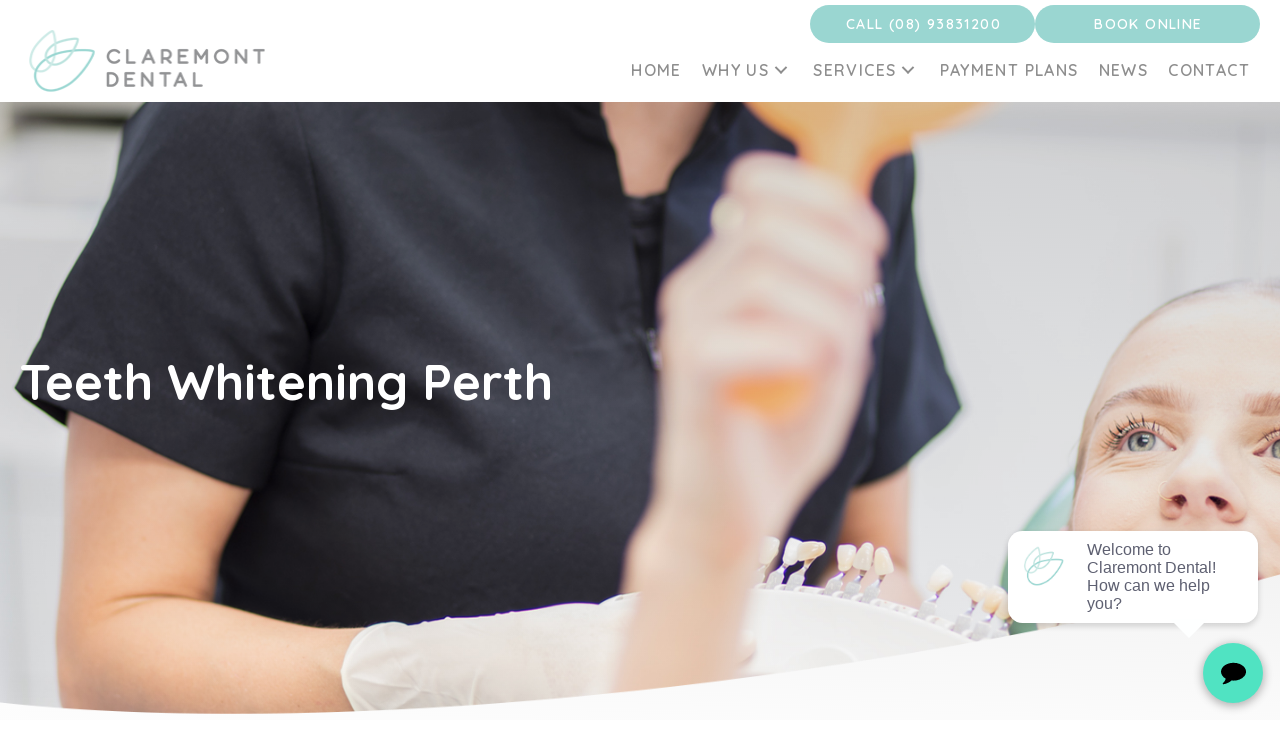

--- FILE ---
content_type: text/html; charset=UTF-8
request_url: https://www.claremontdentalperth.com.au/services/teeth-whitening/
body_size: 25843
content:
<!DOCTYPE html>
<html lang="en-AU">
<head>
	<meta charset="UTF-8">
<script>
var gform;gform||(document.addEventListener("gform_main_scripts_loaded",function(){gform.scriptsLoaded=!0}),document.addEventListener("gform/theme/scripts_loaded",function(){gform.themeScriptsLoaded=!0}),window.addEventListener("DOMContentLoaded",function(){gform.domLoaded=!0}),gform={domLoaded:!1,scriptsLoaded:!1,themeScriptsLoaded:!1,isFormEditor:()=>"function"==typeof InitializeEditor,callIfLoaded:function(o){return!(!gform.domLoaded||!gform.scriptsLoaded||!gform.themeScriptsLoaded&&!gform.isFormEditor()||(gform.isFormEditor()&&console.warn("The use of gform.initializeOnLoaded() is deprecated in the form editor context and will be removed in Gravity Forms 3.1."),o(),0))},initializeOnLoaded:function(o){gform.callIfLoaded(o)||(document.addEventListener("gform_main_scripts_loaded",()=>{gform.scriptsLoaded=!0,gform.callIfLoaded(o)}),document.addEventListener("gform/theme/scripts_loaded",()=>{gform.themeScriptsLoaded=!0,gform.callIfLoaded(o)}),window.addEventListener("DOMContentLoaded",()=>{gform.domLoaded=!0,gform.callIfLoaded(o)}))},hooks:{action:{},filter:{}},addAction:function(o,r,e,t){gform.addHook("action",o,r,e,t)},addFilter:function(o,r,e,t){gform.addHook("filter",o,r,e,t)},doAction:function(o){gform.doHook("action",o,arguments)},applyFilters:function(o){return gform.doHook("filter",o,arguments)},removeAction:function(o,r){gform.removeHook("action",o,r)},removeFilter:function(o,r,e){gform.removeHook("filter",o,r,e)},addHook:function(o,r,e,t,n){null==gform.hooks[o][r]&&(gform.hooks[o][r]=[]);var d=gform.hooks[o][r];null==n&&(n=r+"_"+d.length),gform.hooks[o][r].push({tag:n,callable:e,priority:t=null==t?10:t})},doHook:function(r,o,e){var t;if(e=Array.prototype.slice.call(e,1),null!=gform.hooks[r][o]&&((o=gform.hooks[r][o]).sort(function(o,r){return o.priority-r.priority}),o.forEach(function(o){"function"!=typeof(t=o.callable)&&(t=window[t]),"action"==r?t.apply(null,e):e[0]=t.apply(null,e)})),"filter"==r)return e[0]},removeHook:function(o,r,t,n){var e;null!=gform.hooks[o][r]&&(e=(e=gform.hooks[o][r]).filter(function(o,r,e){return!!(null!=n&&n!=o.tag||null!=t&&t!=o.priority)}),gform.hooks[o][r]=e)}});
</script>

	<title>Teeth Whitening Perth | In Chair ZOOM &amp; Take Home</title>
<meta name="viewport" content="width=device-width, initial-scale=1"><meta name="dc.title" content="Teeth Whitening Perth | In Chair ZOOM &amp; Take Home">
<meta name="dc.description" content="Bring back vibrancy to your smile with Claremont Dental’s teeth whitening treatments. We can brighten your smile and help your true personality shine through instantly.">
<meta name="dc.relation" content="https://www.claremontdentalperth.com.au/services/teeth-whitening/">
<meta name="dc.source" content="https://www.claremontdentalperth.com.au/">
<meta name="dc.language" content="en_AU">
<meta name="description" content="Bring back vibrancy to your smile with Claremont Dental’s teeth whitening treatments. We can brighten your smile and help your true personality shine through instantly.">
<meta name="robots" content="index, follow, max-snippet:-1, max-image-preview:large, max-video-preview:-1">
<link rel="canonical" href="https://www.claremontdentalperth.com.au/services/teeth-whitening/">
<meta property="og:url" content="https://www.claremontdentalperth.com.au/services/teeth-whitening/">
<meta property="og:site_name" content="Claremont Dental Perth">
<meta property="og:locale" content="en_AU">
<meta property="og:type" content="article">
<meta property="article:author" content="">
<meta property="article:publisher" content="">
<meta property="og:title" content="Teeth Whitening Perth | In Chair ZOOM &amp; Take Home">
<meta property="og:description" content="Bring back vibrancy to your smile with Claremont Dental’s teeth whitening treatments. We can brighten your smile and help your true personality shine through instantly.">
<meta property="og:image" content="https://www.claremontdentalperth.com.au/wp-content/uploads/2023/04/TEETH-WHITENING_C7A5911-BE.jpg">
<meta property="og:image:secure_url" content="https://www.claremontdentalperth.com.au/wp-content/uploads/2023/04/TEETH-WHITENING_C7A5911-BE.jpg">
<meta property="og:image:width" content="2000">
<meta property="og:image:height" content="1333">
<meta property="og:image:alt" content="Teeth Whitening Treatment In Perth">
<meta property="fb:pages" content="">
<meta property="fb:admins" content="">
<meta property="fb:app_id" content="">
<meta name="twitter:card" content="summary">
<meta name="twitter:site" content="">
<meta name="twitter:creator" content="">
<meta name="twitter:title" content="Teeth Whitening Perth | In Chair ZOOM &amp; Take Home">
<meta name="twitter:description" content="Bring back vibrancy to your smile with Claremont Dental’s teeth whitening treatments. We can brighten your smile and help your true personality shine through instantly.">
<meta name="twitter:image" content="https://www.claremontdentalperth.com.au/wp-content/uploads/2023/04/TEETH-WHITENING_C7A5911-BE-1024x682.jpg">
<link rel='dns-prefetch' href='//fonts.googleapis.com' />
<link href='https://fonts.gstatic.com' crossorigin rel='preconnect' />
<link rel="alternate" type="application/rss+xml" title="Claremont Dental Perth &raquo; Feed" href="https://www.claremontdentalperth.com.au/feed/" />
<link rel="alternate" type="application/rss+xml" title="Claremont Dental Perth &raquo; Comments Feed" href="https://www.claremontdentalperth.com.au/comments/feed/" />
<link rel="preload" href="https://www.claremontdentalperth.com.au/wp-content/plugins/bb-plugin/fonts/fontawesome/5.15.4/webfonts/fa-solid-900.woff2" as="font" type="font/woff2" crossorigin="anonymous">
<link rel="preload" href="https://www.claremontdentalperth.com.au/wp-content/plugins/bb-plugin/fonts/fontawesome/5.15.4/webfonts/fa-regular-400.woff2" as="font" type="font/woff2" crossorigin="anonymous">
<link rel="preload" href="https://www.claremontdentalperth.com.au/wp-content/plugins/bb-plugin/fonts/fontawesome/5.15.4/webfonts/fa-brands-400.woff2" as="font" type="font/woff2" crossorigin="anonymous">
<style id='wp-img-auto-sizes-contain-inline-css'>
img:is([sizes=auto i],[sizes^="auto," i]){contain-intrinsic-size:3000px 1500px}
/*# sourceURL=wp-img-auto-sizes-contain-inline-css */
</style>
<style id='wp-emoji-styles-inline-css'>

	img.wp-smiley, img.emoji {
		display: inline !important;
		border: none !important;
		box-shadow: none !important;
		height: 1em !important;
		width: 1em !important;
		margin: 0 0.07em !important;
		vertical-align: -0.1em !important;
		background: none !important;
		padding: 0 !important;
	}
/*# sourceURL=wp-emoji-styles-inline-css */
</style>
<style id='wp-block-library-inline-css'>
:root{--wp-block-synced-color:#7a00df;--wp-block-synced-color--rgb:122,0,223;--wp-bound-block-color:var(--wp-block-synced-color);--wp-editor-canvas-background:#ddd;--wp-admin-theme-color:#007cba;--wp-admin-theme-color--rgb:0,124,186;--wp-admin-theme-color-darker-10:#006ba1;--wp-admin-theme-color-darker-10--rgb:0,107,160.5;--wp-admin-theme-color-darker-20:#005a87;--wp-admin-theme-color-darker-20--rgb:0,90,135;--wp-admin-border-width-focus:2px}@media (min-resolution:192dpi){:root{--wp-admin-border-width-focus:1.5px}}.wp-element-button{cursor:pointer}:root .has-very-light-gray-background-color{background-color:#eee}:root .has-very-dark-gray-background-color{background-color:#313131}:root .has-very-light-gray-color{color:#eee}:root .has-very-dark-gray-color{color:#313131}:root .has-vivid-green-cyan-to-vivid-cyan-blue-gradient-background{background:linear-gradient(135deg,#00d084,#0693e3)}:root .has-purple-crush-gradient-background{background:linear-gradient(135deg,#34e2e4,#4721fb 50%,#ab1dfe)}:root .has-hazy-dawn-gradient-background{background:linear-gradient(135deg,#faaca8,#dad0ec)}:root .has-subdued-olive-gradient-background{background:linear-gradient(135deg,#fafae1,#67a671)}:root .has-atomic-cream-gradient-background{background:linear-gradient(135deg,#fdd79a,#004a59)}:root .has-nightshade-gradient-background{background:linear-gradient(135deg,#330968,#31cdcf)}:root .has-midnight-gradient-background{background:linear-gradient(135deg,#020381,#2874fc)}:root{--wp--preset--font-size--normal:16px;--wp--preset--font-size--huge:42px}.has-regular-font-size{font-size:1em}.has-larger-font-size{font-size:2.625em}.has-normal-font-size{font-size:var(--wp--preset--font-size--normal)}.has-huge-font-size{font-size:var(--wp--preset--font-size--huge)}.has-text-align-center{text-align:center}.has-text-align-left{text-align:left}.has-text-align-right{text-align:right}.has-fit-text{white-space:nowrap!important}#end-resizable-editor-section{display:none}.aligncenter{clear:both}.items-justified-left{justify-content:flex-start}.items-justified-center{justify-content:center}.items-justified-right{justify-content:flex-end}.items-justified-space-between{justify-content:space-between}.screen-reader-text{border:0;clip-path:inset(50%);height:1px;margin:-1px;overflow:hidden;padding:0;position:absolute;width:1px;word-wrap:normal!important}.screen-reader-text:focus{background-color:#ddd;clip-path:none;color:#444;display:block;font-size:1em;height:auto;left:5px;line-height:normal;padding:15px 23px 14px;text-decoration:none;top:5px;width:auto;z-index:100000}html :where(.has-border-color){border-style:solid}html :where([style*=border-top-color]){border-top-style:solid}html :where([style*=border-right-color]){border-right-style:solid}html :where([style*=border-bottom-color]){border-bottom-style:solid}html :where([style*=border-left-color]){border-left-style:solid}html :where([style*=border-width]){border-style:solid}html :where([style*=border-top-width]){border-top-style:solid}html :where([style*=border-right-width]){border-right-style:solid}html :where([style*=border-bottom-width]){border-bottom-style:solid}html :where([style*=border-left-width]){border-left-style:solid}html :where(img[class*=wp-image-]){height:auto;max-width:100%}:where(figure){margin:0 0 1em}html :where(.is-position-sticky){--wp-admin--admin-bar--position-offset:var(--wp-admin--admin-bar--height,0px)}@media screen and (max-width:600px){html :where(.is-position-sticky){--wp-admin--admin-bar--position-offset:0px}}

/*# sourceURL=wp-block-library-inline-css */
</style><style id='global-styles-inline-css'>
:root{--wp--preset--aspect-ratio--square: 1;--wp--preset--aspect-ratio--4-3: 4/3;--wp--preset--aspect-ratio--3-4: 3/4;--wp--preset--aspect-ratio--3-2: 3/2;--wp--preset--aspect-ratio--2-3: 2/3;--wp--preset--aspect-ratio--16-9: 16/9;--wp--preset--aspect-ratio--9-16: 9/16;--wp--preset--color--black: #000000;--wp--preset--color--cyan-bluish-gray: #abb8c3;--wp--preset--color--white: #ffffff;--wp--preset--color--pale-pink: #f78da7;--wp--preset--color--vivid-red: #cf2e2e;--wp--preset--color--luminous-vivid-orange: #ff6900;--wp--preset--color--luminous-vivid-amber: #fcb900;--wp--preset--color--light-green-cyan: #7bdcb5;--wp--preset--color--vivid-green-cyan: #00d084;--wp--preset--color--pale-cyan-blue: #8ed1fc;--wp--preset--color--vivid-cyan-blue: #0693e3;--wp--preset--color--vivid-purple: #9b51e0;--wp--preset--color--contrast: var(--contrast);--wp--preset--color--contrast-2: var(--contrast-2);--wp--preset--color--contrast-3: var(--contrast-3);--wp--preset--color--base: var(--base);--wp--preset--color--base-2: var(--base-2);--wp--preset--color--base-3: var(--base-3);--wp--preset--color--accent: var(--accent);--wp--preset--gradient--vivid-cyan-blue-to-vivid-purple: linear-gradient(135deg,rgb(6,147,227) 0%,rgb(155,81,224) 100%);--wp--preset--gradient--light-green-cyan-to-vivid-green-cyan: linear-gradient(135deg,rgb(122,220,180) 0%,rgb(0,208,130) 100%);--wp--preset--gradient--luminous-vivid-amber-to-luminous-vivid-orange: linear-gradient(135deg,rgb(252,185,0) 0%,rgb(255,105,0) 100%);--wp--preset--gradient--luminous-vivid-orange-to-vivid-red: linear-gradient(135deg,rgb(255,105,0) 0%,rgb(207,46,46) 100%);--wp--preset--gradient--very-light-gray-to-cyan-bluish-gray: linear-gradient(135deg,rgb(238,238,238) 0%,rgb(169,184,195) 100%);--wp--preset--gradient--cool-to-warm-spectrum: linear-gradient(135deg,rgb(74,234,220) 0%,rgb(151,120,209) 20%,rgb(207,42,186) 40%,rgb(238,44,130) 60%,rgb(251,105,98) 80%,rgb(254,248,76) 100%);--wp--preset--gradient--blush-light-purple: linear-gradient(135deg,rgb(255,206,236) 0%,rgb(152,150,240) 100%);--wp--preset--gradient--blush-bordeaux: linear-gradient(135deg,rgb(254,205,165) 0%,rgb(254,45,45) 50%,rgb(107,0,62) 100%);--wp--preset--gradient--luminous-dusk: linear-gradient(135deg,rgb(255,203,112) 0%,rgb(199,81,192) 50%,rgb(65,88,208) 100%);--wp--preset--gradient--pale-ocean: linear-gradient(135deg,rgb(255,245,203) 0%,rgb(182,227,212) 50%,rgb(51,167,181) 100%);--wp--preset--gradient--electric-grass: linear-gradient(135deg,rgb(202,248,128) 0%,rgb(113,206,126) 100%);--wp--preset--gradient--midnight: linear-gradient(135deg,rgb(2,3,129) 0%,rgb(40,116,252) 100%);--wp--preset--font-size--small: 13px;--wp--preset--font-size--medium: 20px;--wp--preset--font-size--large: 36px;--wp--preset--font-size--x-large: 42px;--wp--preset--spacing--20: 0.44rem;--wp--preset--spacing--30: 0.67rem;--wp--preset--spacing--40: 1rem;--wp--preset--spacing--50: 1.5rem;--wp--preset--spacing--60: 2.25rem;--wp--preset--spacing--70: 3.38rem;--wp--preset--spacing--80: 5.06rem;--wp--preset--shadow--natural: 6px 6px 9px rgba(0, 0, 0, 0.2);--wp--preset--shadow--deep: 12px 12px 50px rgba(0, 0, 0, 0.4);--wp--preset--shadow--sharp: 6px 6px 0px rgba(0, 0, 0, 0.2);--wp--preset--shadow--outlined: 6px 6px 0px -3px rgb(255, 255, 255), 6px 6px rgb(0, 0, 0);--wp--preset--shadow--crisp: 6px 6px 0px rgb(0, 0, 0);}:where(.is-layout-flex){gap: 0.5em;}:where(.is-layout-grid){gap: 0.5em;}body .is-layout-flex{display: flex;}.is-layout-flex{flex-wrap: wrap;align-items: center;}.is-layout-flex > :is(*, div){margin: 0;}body .is-layout-grid{display: grid;}.is-layout-grid > :is(*, div){margin: 0;}:where(.wp-block-columns.is-layout-flex){gap: 2em;}:where(.wp-block-columns.is-layout-grid){gap: 2em;}:where(.wp-block-post-template.is-layout-flex){gap: 1.25em;}:where(.wp-block-post-template.is-layout-grid){gap: 1.25em;}.has-black-color{color: var(--wp--preset--color--black) !important;}.has-cyan-bluish-gray-color{color: var(--wp--preset--color--cyan-bluish-gray) !important;}.has-white-color{color: var(--wp--preset--color--white) !important;}.has-pale-pink-color{color: var(--wp--preset--color--pale-pink) !important;}.has-vivid-red-color{color: var(--wp--preset--color--vivid-red) !important;}.has-luminous-vivid-orange-color{color: var(--wp--preset--color--luminous-vivid-orange) !important;}.has-luminous-vivid-amber-color{color: var(--wp--preset--color--luminous-vivid-amber) !important;}.has-light-green-cyan-color{color: var(--wp--preset--color--light-green-cyan) !important;}.has-vivid-green-cyan-color{color: var(--wp--preset--color--vivid-green-cyan) !important;}.has-pale-cyan-blue-color{color: var(--wp--preset--color--pale-cyan-blue) !important;}.has-vivid-cyan-blue-color{color: var(--wp--preset--color--vivid-cyan-blue) !important;}.has-vivid-purple-color{color: var(--wp--preset--color--vivid-purple) !important;}.has-black-background-color{background-color: var(--wp--preset--color--black) !important;}.has-cyan-bluish-gray-background-color{background-color: var(--wp--preset--color--cyan-bluish-gray) !important;}.has-white-background-color{background-color: var(--wp--preset--color--white) !important;}.has-pale-pink-background-color{background-color: var(--wp--preset--color--pale-pink) !important;}.has-vivid-red-background-color{background-color: var(--wp--preset--color--vivid-red) !important;}.has-luminous-vivid-orange-background-color{background-color: var(--wp--preset--color--luminous-vivid-orange) !important;}.has-luminous-vivid-amber-background-color{background-color: var(--wp--preset--color--luminous-vivid-amber) !important;}.has-light-green-cyan-background-color{background-color: var(--wp--preset--color--light-green-cyan) !important;}.has-vivid-green-cyan-background-color{background-color: var(--wp--preset--color--vivid-green-cyan) !important;}.has-pale-cyan-blue-background-color{background-color: var(--wp--preset--color--pale-cyan-blue) !important;}.has-vivid-cyan-blue-background-color{background-color: var(--wp--preset--color--vivid-cyan-blue) !important;}.has-vivid-purple-background-color{background-color: var(--wp--preset--color--vivid-purple) !important;}.has-black-border-color{border-color: var(--wp--preset--color--black) !important;}.has-cyan-bluish-gray-border-color{border-color: var(--wp--preset--color--cyan-bluish-gray) !important;}.has-white-border-color{border-color: var(--wp--preset--color--white) !important;}.has-pale-pink-border-color{border-color: var(--wp--preset--color--pale-pink) !important;}.has-vivid-red-border-color{border-color: var(--wp--preset--color--vivid-red) !important;}.has-luminous-vivid-orange-border-color{border-color: var(--wp--preset--color--luminous-vivid-orange) !important;}.has-luminous-vivid-amber-border-color{border-color: var(--wp--preset--color--luminous-vivid-amber) !important;}.has-light-green-cyan-border-color{border-color: var(--wp--preset--color--light-green-cyan) !important;}.has-vivid-green-cyan-border-color{border-color: var(--wp--preset--color--vivid-green-cyan) !important;}.has-pale-cyan-blue-border-color{border-color: var(--wp--preset--color--pale-cyan-blue) !important;}.has-vivid-cyan-blue-border-color{border-color: var(--wp--preset--color--vivid-cyan-blue) !important;}.has-vivid-purple-border-color{border-color: var(--wp--preset--color--vivid-purple) !important;}.has-vivid-cyan-blue-to-vivid-purple-gradient-background{background: var(--wp--preset--gradient--vivid-cyan-blue-to-vivid-purple) !important;}.has-light-green-cyan-to-vivid-green-cyan-gradient-background{background: var(--wp--preset--gradient--light-green-cyan-to-vivid-green-cyan) !important;}.has-luminous-vivid-amber-to-luminous-vivid-orange-gradient-background{background: var(--wp--preset--gradient--luminous-vivid-amber-to-luminous-vivid-orange) !important;}.has-luminous-vivid-orange-to-vivid-red-gradient-background{background: var(--wp--preset--gradient--luminous-vivid-orange-to-vivid-red) !important;}.has-very-light-gray-to-cyan-bluish-gray-gradient-background{background: var(--wp--preset--gradient--very-light-gray-to-cyan-bluish-gray) !important;}.has-cool-to-warm-spectrum-gradient-background{background: var(--wp--preset--gradient--cool-to-warm-spectrum) !important;}.has-blush-light-purple-gradient-background{background: var(--wp--preset--gradient--blush-light-purple) !important;}.has-blush-bordeaux-gradient-background{background: var(--wp--preset--gradient--blush-bordeaux) !important;}.has-luminous-dusk-gradient-background{background: var(--wp--preset--gradient--luminous-dusk) !important;}.has-pale-ocean-gradient-background{background: var(--wp--preset--gradient--pale-ocean) !important;}.has-electric-grass-gradient-background{background: var(--wp--preset--gradient--electric-grass) !important;}.has-midnight-gradient-background{background: var(--wp--preset--gradient--midnight) !important;}.has-small-font-size{font-size: var(--wp--preset--font-size--small) !important;}.has-medium-font-size{font-size: var(--wp--preset--font-size--medium) !important;}.has-large-font-size{font-size: var(--wp--preset--font-size--large) !important;}.has-x-large-font-size{font-size: var(--wp--preset--font-size--x-large) !important;}
/*# sourceURL=global-styles-inline-css */
</style>

<style id='classic-theme-styles-inline-css'>
/*! This file is auto-generated */
.wp-block-button__link{color:#fff;background-color:#32373c;border-radius:9999px;box-shadow:none;text-decoration:none;padding:calc(.667em + 2px) calc(1.333em + 2px);font-size:1.125em}.wp-block-file__button{background:#32373c;color:#fff;text-decoration:none}
/*# sourceURL=/wp-includes/css/classic-themes.min.css */
</style>
<link data-minify="1" rel='stylesheet' id='font-awesome-5-css' href='https://www.claremontdentalperth.com.au/wp-content/cache/min/1/wp-content/plugins/bb-plugin/fonts/fontawesome/5.15.4/css/all.min.css?ver=1768177937' media='all' />
<link data-minify="1" rel='stylesheet' id='fl-builder-layout-bundle-de30d49d1ae5c05b4e38d7191655e8d0-css' href='https://www.claremontdentalperth.com.au/wp-content/cache/min/1/wp-content/uploads/bb-plugin/cache/de30d49d1ae5c05b4e38d7191655e8d0-layout-bundle.css?ver=1768192082' media='all' />
<link rel='stylesheet' id='generate-style-css' href='https://www.claremontdentalperth.com.au/wp-content/themes/generatepress/assets/css/main.min.css?ver=3.6.0' media='all' />
<style id='generate-style-inline-css'>
.generate-page-header, .page-header-image, .page-header-image-single {display:none}
body{background-color:#ffffff;color:#222222;}a{color:#9ad6d1;}a:hover, a:focus, a:active{color:#9e9e9e;}.wp-block-group__inner-container{max-width:1200px;margin-left:auto;margin-right:auto;}:root{--contrast:#222222;--contrast-2:#575760;--contrast-3:#b2b2be;--base:#f0f0f0;--base-2:#f7f8f9;--base-3:#ffffff;--accent:#1e73be;}:root .has-contrast-color{color:var(--contrast);}:root .has-contrast-background-color{background-color:var(--contrast);}:root .has-contrast-2-color{color:var(--contrast-2);}:root .has-contrast-2-background-color{background-color:var(--contrast-2);}:root .has-contrast-3-color{color:var(--contrast-3);}:root .has-contrast-3-background-color{background-color:var(--contrast-3);}:root .has-base-color{color:var(--base);}:root .has-base-background-color{background-color:var(--base);}:root .has-base-2-color{color:var(--base-2);}:root .has-base-2-background-color{background-color:var(--base-2);}:root .has-base-3-color{color:var(--base-3);}:root .has-base-3-background-color{background-color:var(--base-3);}:root .has-accent-color{color:var(--accent);}:root .has-accent-background-color{background-color:var(--accent);}body, button, input, select, textarea{font-family:-apple-system, system-ui, BlinkMacSystemFont, "Segoe UI", Helvetica, Arial, sans-serif, "Apple Color Emoji", "Segoe UI Emoji", "Segoe UI Symbol";}body{line-height:1.5;}.entry-content > [class*="wp-block-"]:not(:last-child):not(.wp-block-heading){margin-bottom:1.5em;}.main-navigation .main-nav ul ul li a{font-size:14px;}.sidebar .widget, .footer-widgets .widget{font-size:17px;}h1{font-family:-apple-system, system-ui, BlinkMacSystemFont, "Segoe UI", Helvetica, Arial, sans-serif, "Apple Color Emoji", "Segoe UI Emoji", "Segoe UI Symbol";font-size:50px;}@media (max-width:768px){h1{font-size:31px;}h2{font-size:27px;}h3{font-size:24px;}h4{font-size:22px;}h5{font-size:19px;}}.top-bar{background-color:#636363;color:#ffffff;}.top-bar a{color:#ffffff;}.top-bar a:hover{color:#303030;}.site-header{background-color:#ffffff;}.main-title a,.main-title a:hover{color:#222222;}.site-description{color:#757575;}.mobile-menu-control-wrapper .menu-toggle,.mobile-menu-control-wrapper .menu-toggle:hover,.mobile-menu-control-wrapper .menu-toggle:focus,.has-inline-mobile-toggle #site-navigation.toggled{background-color:rgba(0, 0, 0, 0.02);}.main-navigation,.main-navigation ul ul{background-color:#ffffff;}.main-navigation .main-nav ul li a, .main-navigation .menu-toggle, .main-navigation .menu-bar-items{color:#515151;}.main-navigation .main-nav ul li:not([class*="current-menu-"]):hover > a, .main-navigation .main-nav ul li:not([class*="current-menu-"]):focus > a, .main-navigation .main-nav ul li.sfHover:not([class*="current-menu-"]) > a, .main-navigation .menu-bar-item:hover > a, .main-navigation .menu-bar-item.sfHover > a{color:#7a8896;background-color:#ffffff;}button.menu-toggle:hover,button.menu-toggle:focus{color:#515151;}.main-navigation .main-nav ul li[class*="current-menu-"] > a{color:#7a8896;background-color:#ffffff;}.navigation-search input[type="search"],.navigation-search input[type="search"]:active, .navigation-search input[type="search"]:focus, .main-navigation .main-nav ul li.search-item.active > a, .main-navigation .menu-bar-items .search-item.active > a{color:#7a8896;background-color:#ffffff;}.main-navigation ul ul{background-color:#eaeaea;}.main-navigation .main-nav ul ul li a{color:#515151;}.main-navigation .main-nav ul ul li:not([class*="current-menu-"]):hover > a,.main-navigation .main-nav ul ul li:not([class*="current-menu-"]):focus > a, .main-navigation .main-nav ul ul li.sfHover:not([class*="current-menu-"]) > a{color:#7a8896;background-color:#eaeaea;}.main-navigation .main-nav ul ul li[class*="current-menu-"] > a{color:#7a8896;background-color:#eaeaea;}.separate-containers .inside-article, .separate-containers .comments-area, .separate-containers .page-header, .one-container .container, .separate-containers .paging-navigation, .inside-page-header{background-color:#ffffff;}.entry-title a{color:#222222;}.entry-title a:hover{color:#55555e;}.entry-meta{color:#595959;}.sidebar .widget{background-color:#ffffff;}.footer-widgets{background-color:#ffffff;}.footer-widgets .widget-title{color:#000000;}.site-info{color:#ffffff;background-color:#55555e;}.site-info a{color:#ffffff;}.site-info a:hover{color:#d3d3d3;}.footer-bar .widget_nav_menu .current-menu-item a{color:#d3d3d3;}input[type="text"],input[type="email"],input[type="url"],input[type="password"],input[type="search"],input[type="tel"],input[type="number"],textarea,select{color:#666666;background-color:#fafafa;border-color:#cccccc;}input[type="text"]:focus,input[type="email"]:focus,input[type="url"]:focus,input[type="password"]:focus,input[type="search"]:focus,input[type="tel"]:focus,input[type="number"]:focus,textarea:focus,select:focus{color:#666666;background-color:#ffffff;border-color:#bfbfbf;}button,html input[type="button"],input[type="reset"],input[type="submit"],a.button,a.wp-block-button__link:not(.has-background){color:#ffffff;background-color:#55555e;}button:hover,html input[type="button"]:hover,input[type="reset"]:hover,input[type="submit"]:hover,a.button:hover,button:focus,html input[type="button"]:focus,input[type="reset"]:focus,input[type="submit"]:focus,a.button:focus,a.wp-block-button__link:not(.has-background):active,a.wp-block-button__link:not(.has-background):focus,a.wp-block-button__link:not(.has-background):hover{color:#ffffff;background-color:#3f4047;}a.generate-back-to-top{background-color:rgba( 0,0,0,0.4 );color:#ffffff;}a.generate-back-to-top:hover,a.generate-back-to-top:focus{background-color:rgba( 0,0,0,0.6 );color:#ffffff;}:root{--gp-search-modal-bg-color:var(--base-3);--gp-search-modal-text-color:var(--contrast);--gp-search-modal-overlay-bg-color:rgba(0,0,0,0.2);}@media (max-width:768px){.main-navigation .menu-bar-item:hover > a, .main-navigation .menu-bar-item.sfHover > a{background:none;color:#515151;}}.nav-below-header .main-navigation .inside-navigation.grid-container, .nav-above-header .main-navigation .inside-navigation.grid-container{padding:0px 20px 0px 20px;}.site-main .wp-block-group__inner-container{padding:40px;}.separate-containers .paging-navigation{padding-top:20px;padding-bottom:20px;}.entry-content .alignwide, body:not(.no-sidebar) .entry-content .alignfull{margin-left:-40px;width:calc(100% + 80px);max-width:calc(100% + 80px);}.rtl .menu-item-has-children .dropdown-menu-toggle{padding-left:20px;}.rtl .main-navigation .main-nav ul li.menu-item-has-children > a{padding-right:20px;}@media (max-width:768px){.separate-containers .inside-article, .separate-containers .comments-area, .separate-containers .page-header, .separate-containers .paging-navigation, .one-container .site-content, .inside-page-header{padding:30px;}.site-main .wp-block-group__inner-container{padding:30px;}.inside-top-bar{padding-right:30px;padding-left:30px;}.inside-header{padding-right:30px;padding-left:30px;}.widget-area .widget{padding-top:30px;padding-right:30px;padding-bottom:30px;padding-left:30px;}.footer-widgets-container{padding-top:30px;padding-right:30px;padding-bottom:30px;padding-left:30px;}.inside-site-info{padding-right:30px;padding-left:30px;}.entry-content .alignwide, body:not(.no-sidebar) .entry-content .alignfull{margin-left:-30px;width:calc(100% + 60px);max-width:calc(100% + 60px);}.one-container .site-main .paging-navigation{margin-bottom:20px;}}/* End cached CSS */.is-right-sidebar{width:30%;}.is-left-sidebar{width:30%;}.site-content .content-area{width:100%;}@media (max-width:768px){.main-navigation .menu-toggle,.sidebar-nav-mobile:not(#sticky-placeholder){display:block;}.main-navigation ul,.gen-sidebar-nav,.main-navigation:not(.slideout-navigation):not(.toggled) .main-nav > ul,.has-inline-mobile-toggle #site-navigation .inside-navigation > *:not(.navigation-search):not(.main-nav){display:none;}.nav-align-right .inside-navigation,.nav-align-center .inside-navigation{justify-content:space-between;}.has-inline-mobile-toggle .mobile-menu-control-wrapper{display:flex;flex-wrap:wrap;}.has-inline-mobile-toggle .inside-header{flex-direction:row;text-align:left;flex-wrap:wrap;}.has-inline-mobile-toggle .header-widget,.has-inline-mobile-toggle #site-navigation{flex-basis:100%;}.nav-float-left .has-inline-mobile-toggle #site-navigation{order:10;}}
.dynamic-author-image-rounded{border-radius:100%;}.dynamic-featured-image, .dynamic-author-image{vertical-align:middle;}.one-container.blog .dynamic-content-template:not(:last-child), .one-container.archive .dynamic-content-template:not(:last-child){padding-bottom:0px;}.dynamic-entry-excerpt > p:last-child{margin-bottom:0px;}
/*# sourceURL=generate-style-inline-css */
</style>
<link rel='stylesheet' id='generate-child-css' href='https://www.claremontdentalperth.com.au/wp-content/themes/generatepress-child/style.css?ver=2.0.1512909469' media='all' />
<link data-minify="1" rel='stylesheet' id='fl-theme-builder-generatepress-css' href='https://www.claremontdentalperth.com.au/wp-content/cache/min/1/wp-content/plugins/bb-theme-builder/extensions/themes/css/generatepress.css?ver=1768177937' media='all' />
<style id='akismet-widget-style-inline-css'>

			.a-stats {
				--akismet-color-mid-green: #357b49;
				--akismet-color-white: #fff;
				--akismet-color-light-grey: #f6f7f7;

				max-width: 350px;
				width: auto;
			}

			.a-stats * {
				all: unset;
				box-sizing: border-box;
			}

			.a-stats strong {
				font-weight: 600;
			}

			.a-stats a.a-stats__link,
			.a-stats a.a-stats__link:visited,
			.a-stats a.a-stats__link:active {
				background: var(--akismet-color-mid-green);
				border: none;
				box-shadow: none;
				border-radius: 8px;
				color: var(--akismet-color-white);
				cursor: pointer;
				display: block;
				font-family: -apple-system, BlinkMacSystemFont, 'Segoe UI', 'Roboto', 'Oxygen-Sans', 'Ubuntu', 'Cantarell', 'Helvetica Neue', sans-serif;
				font-weight: 500;
				padding: 12px;
				text-align: center;
				text-decoration: none;
				transition: all 0.2s ease;
			}

			/* Extra specificity to deal with TwentyTwentyOne focus style */
			.widget .a-stats a.a-stats__link:focus {
				background: var(--akismet-color-mid-green);
				color: var(--akismet-color-white);
				text-decoration: none;
			}

			.a-stats a.a-stats__link:hover {
				filter: brightness(110%);
				box-shadow: 0 4px 12px rgba(0, 0, 0, 0.06), 0 0 2px rgba(0, 0, 0, 0.16);
			}

			.a-stats .count {
				color: var(--akismet-color-white);
				display: block;
				font-size: 1.5em;
				line-height: 1.4;
				padding: 0 13px;
				white-space: nowrap;
			}
		
/*# sourceURL=akismet-widget-style-inline-css */
</style>
<link rel='stylesheet' id='generate-blog-images-css' href='https://www.claremontdentalperth.com.au/wp-content/plugins/gp-premium/blog/functions/css/featured-images.min.css?ver=2.5.3' media='all' />
<link rel='stylesheet' id='pp-animate-css' href='https://www.claremontdentalperth.com.au/wp-content/plugins/bbpowerpack/assets/css/animate.min.css?ver=3.5.1' media='all' />
<link rel='stylesheet' id='fl-builder-google-fonts-5c69464efaad02a24e2cca36a240c558-css' href='//fonts.googleapis.com/css?family=Quicksand%3A400%2C700%2C600&#038;ver=6.9&#038;display=swap' media='all' />
<style id='rocket-lazyload-inline-css'>
.rll-youtube-player{position:relative;padding-bottom:56.23%;height:0;overflow:hidden;max-width:100%;}.rll-youtube-player iframe{position:absolute;top:0;left:0;width:100%;height:100%;z-index:100;background:0 0}.rll-youtube-player img{bottom:0;display:block;left:0;margin:auto;max-width:100%;width:100%;position:absolute;right:0;top:0;border:none;height:auto;cursor:pointer;-webkit-transition:.4s all;-moz-transition:.4s all;transition:.4s all}.rll-youtube-player img:hover{-webkit-filter:brightness(75%)}.rll-youtube-player .play{height:72px;width:72px;left:50%;top:50%;margin-left:-36px;margin-top:-36px;position:absolute;background:url(https://www.claremontdentalperth.com.au/wp-content/plugins/wp-rocket/assets/img/youtube.png) no-repeat;cursor:pointer}.wp-has-aspect-ratio .rll-youtube-player{position:absolute;padding-bottom:0;width:100%;height:100%;top:0;bottom:0;left:0;right:0}
/*# sourceURL=rocket-lazyload-inline-css */
</style>
<link data-minify="1" rel='stylesheet' id='call-now-button-modern-style-css' href='https://www.claremontdentalperth.com.au/wp-content/cache/min/1/wp-content/plugins/call-now-button/resources/style/modern.css?ver=1768177937' media='all' />
<script src="https://www.claremontdentalperth.com.au/wp-includes/js/jquery/jquery.min.js?ver=3.7.1" id="jquery-core-js"></script>
<script src="https://www.claremontdentalperth.com.au/wp-includes/js/jquery/jquery-migrate.min.js?ver=3.4.1" id="jquery-migrate-js"></script>
<link rel="https://api.w.org/" href="https://www.claremontdentalperth.com.au/wp-json/" /><link rel="alternate" title="JSON" type="application/json" href="https://www.claremontdentalperth.com.au/wp-json/wp/v2/pages/216" /><link rel="EditURI" type="application/rsd+xml" title="RSD" href="https://www.claremontdentalperth.com.au/xmlrpc.php?rsd" />
<meta name="generator" content="WordPress 6.9" />
<link rel='shortlink' href='https://www.claremontdentalperth.com.au/?p=216' />
		<script>
			var bb_powerpack = {
				version: '2.40.3',
				getAjaxUrl: function() { return atob( 'aHR0cHM6Ly93d3cuY2xhcmVtb250ZGVudGFscGVydGguY29tLmF1L3dwLWFkbWluL2FkbWluLWFqYXgucGhw' ); },
				callback: function() {},
				mapMarkerData: {},
				post_id: '216',
				search_term: '',
				current_page: 'https://www.claremontdentalperth.com.au/services/teeth-whitening/',
				conditionals: {
					is_front_page: false,
					is_home: false,
					is_archive: false,
					is_tax: false,
										is_author: false,
					current_author: false,
					is_search: false,
									}
			};
		</script>
		<style>.recentcomments a{display:inline !important;padding:0 !important;margin:0 !important;}</style>
<!-- Schema & Structured Data For WP v1.47 - -->
<script type="application/ld+json" class="saswp-schema-markup-output">
[{"@context":"https:\/\/schema.org\/","@type":"dentist","@id":"LocalBusiness","url":"https:\/\/www.claremontdentalperth.com.au\/","name":"Claremont Dental","description":"As an independent team of local health care professionals, we offer a personal, family-orientated experience in a relaxed atmosphere, with more one-on-one time and treatment individually tailored to you. At the heart of it all, what we really care about is holistic health. By feeling comfortable with one another, we unlock all those little insights that help us not just treat you, but treat you better. Teeth may be our specialty, but we love drilling down to the core issues that ultimately hide the answers to a happier, healthier life.","address":{"@type":"PostalAddress","streetAddress":"322 Stirling Highway","addressLocality":"Claremont","addressRegion":"Western Australia","postalCode":"6010","addressCountry":"Australia"},"telephone":"(08) 9383 1200","openingHours":["Mo - Tu 8am \u2013 5pm\r\nWe 8am \u2013 6pm\r\nTh - Fr 8am \u2013 5pm\r\nSa 8am \u2013 1pm"],"image":"https:\/\/www.claremontdentalperth.com.au\/wp-content\/uploads\/2023\/08\/CLAREMONT-DENTAL_Logo_Portrait_CMYK.png","additionalType":"","priceRange":"","servesCuisine":"","areaServed":[{"@type":"Place","name":"Claremont"},{"@type":"Place","name":" Dalkeith"},{"@type":"Place","name":" Cottesloe"},{"@type":"Place","name":" Perth"},{"@type":"Place","name":" Nedlands"},{"@type":"Place","name":" City Beach"},{"@type":"Place","name":" Mosman Park"},{"@type":"Place","name":" Peppermint Grove"},{"@type":"Place","name":" Mount Claremont"},{"@type":"Place","name":" Karrakatta"}],"founder":[],"employee":[],"makesOffer":{"@type":"Offer","@id":"#service","itemOffered":{"@type":"Service","name":"Dentist","url":"https:\/\/www.claremontdentalperth.com.au\/services\/general-family-dentistry\/","areaServed":[{"@type":"Place","name":"Claremont"},{"@type":"Place","name":" Dalkeith"},{"@type":"Place","name":" Cottesloe"},{"@type":"Place","name":" Perth"},{"@type":"Place","name":" Nedlands"},{"@type":"Place","name":" City Beach"},{"@type":"Place","name":" Mosman Park"},{"@type":"Place","name":" Peppermint Grove"},{"@type":"Place","name":" Mount Claremont"},{"@type":"Place","name":" Karrakatta"}]}},"sameAs":["https:\/\/www.facebook.com\/claremontdentalperth","https:\/\/www.instagram.com\/claremontdental\/?hl=en"],"hasMenu":"","hasMap":"","geo":{"@type":"GeoCoordinates","latitude":"-31.982550172468482,","longitude":"115.78064429261586"}}]
</script>

<meta name="google-site-verification" content="VxWiMUs3RFa4C_6rlrWB-RfnmN6yEfmZFdpIozdCA_M" /><link rel="icon" href="https://www.claremontdentalperth.com.au/wp-content/uploads/2022/01/cropped-CLAREMONT-DENTAL_Logo_Icon_CMYK-32x32.png" sizes="32x32" />
<link rel="icon" href="https://www.claremontdentalperth.com.au/wp-content/uploads/2022/01/cropped-CLAREMONT-DENTAL_Logo_Icon_CMYK-192x192.png" sizes="192x192" />
<link rel="apple-touch-icon" href="https://www.claremontdentalperth.com.au/wp-content/uploads/2022/01/cropped-CLAREMONT-DENTAL_Logo_Icon_CMYK-180x180.png" />
<meta name="msapplication-TileImage" content="https://www.claremontdentalperth.com.au/wp-content/uploads/2022/01/cropped-CLAREMONT-DENTAL_Logo_Icon_CMYK-270x270.png" />
		<style id="wp-custom-css">
			span.menu-item-text{
	font-family: Quicksand;
	font-weight: 600;
	text-transform: uppercase;
	
	letter-spacing: 1.4px}

h1{
	color: white;
	font-family: Quicksand;
	font-weight: 700;
	font-size: 50px;}

h2 {
	color: #9AD6D1;
	font-family: Quicksand;
	font-weight: 700;
	font-size: 40px;
}

h3 {
	font-family: Quicksand;
	font-weight: 700;
	font-size: 16px;
	color: #939395;
}

h4 {
	font-family: Quicksand;
	font-weight: 700;
}

p,li{
	font-family: Quicksand;
	font-weight: 200 !important;
	color:#939395;
	font-size: 18px;
	line-height: 1.85em;
}


.fl-button {
	font-size: 14px;
	font-family: Quicksand;
	text-transform: uppercase;
	font-weight: bold !important;
	font-family: Quicksand;
	border-radius: 40px !important;
	letter-spacing: 1.4px;
	padding-top: 18px;
	padding-bottom: 18px;
}

.fl-button .buttongreen {
	color: white;
	background-color: #9AD6D1;
}

.fl-button .buttonwhite{
	color:#939395;
	background-color: white;
}

.fl-button .buttongrey{
	color: white;
	background-color: #939395;
}

.link:hover{
	color: #9AD6D1;
	text-decoration: underline;
}		</style>
		
<!-- Google Tag Manager -->
<script data-rocketlazyloadscript='[data-uri]' ></script>
<!-- End Google Tag Manager -->
<meta name="google-site-verification" content="VqwgUhdV-m0yisK9CRmKj6XonC738DgcLWRQAQtQCY0" /><noscript><style id="rocket-lazyload-nojs-css">.rll-youtube-player, [data-lazy-src]{display:none !important;}</style></noscript><link rel='stylesheet' id='gforms_reset_css-css' href='https://www.claremontdentalperth.com.au/wp-content/plugins/gravityforms/legacy/css/formreset.min.css?ver=2.9.26' media='all' />
<link rel='stylesheet' id='gforms_formsmain_css-css' href='https://www.claremontdentalperth.com.au/wp-content/plugins/gravityforms/legacy/css/formsmain.min.css?ver=2.9.26' media='all' />
<link rel='stylesheet' id='gforms_ready_class_css-css' href='https://www.claremontdentalperth.com.au/wp-content/plugins/gravityforms/legacy/css/readyclass.min.css?ver=2.9.26' media='all' />
<link rel='stylesheet' id='gforms_browsers_css-css' href='https://www.claremontdentalperth.com.au/wp-content/plugins/gravityforms/legacy/css/browsers.min.css?ver=2.9.26' media='all' />
</head>

<body class="wp-singular page-template-default page page-id-216 page-child parent-pageid-458 wp-embed-responsive wp-theme-generatepress wp-child-theme-generatepress-child fl-builder-2-9-1 fl-themer-1-5-0-4 fl-no-js post-image-aligned-center fl-theme-builder-header fl-theme-builder-header-header fl-theme-builder-footer fl-theme-builder-footer-footer fl-theme-builder-singular fl-theme-builder-singular-services-and-treatments no-sidebar nav-float-right separate-containers header-aligned-left dropdown-hover full-width-content fl-builder "  >
	
<!-- Google Tag Manager (noscript) -->
<noscript><iframe src="https://www.googletagmanager.com/ns.html?id=GTM-WLJBBG6"
height="0" width="0" style="display:none;visibility:hidden"></iframe></noscript>
<!-- End Google Tag Manager (noscript) -->

<script>
var APP_ID = '67dee522e4f67a214c97375e8ff424a8mnOrzTmruWKXt+0n7qnPwOEnn9tZnGhUJmenWi7ayhI=';

window.chekkitSettings = {
	app_id: APP_ID
};
</script>
<script async defer>
(function() {
	var d = document,
	h = d.getElementsByTagName('head')[0],
	s = d.createElement('script');

	s.type = 'text/javascript';
	s.async = true;
	s.src = 'https://webchat.chekkit.io/v1/webchat.js';
	h.appendChild(s);
})();
</script><a class="screen-reader-text skip-link" href="#content" title="Skip to content">Skip to content</a><header class="fl-builder-content fl-builder-content-14 fl-builder-global-templates-locked" data-post-id="14" data-type="header" data-sticky="0" data-sticky-on="" data-sticky-breakpoint="medium" data-shrink="0" data-overlay="0" data-overlay-bg="transparent" data-shrink-image-height="50px" role="banner"  ><div class="fl-row fl-row-full-width fl-row-bg-color fl-node-618e220424914 fl-row-default-height fl-row-align-center" data-node="618e220424914">
	<div class="fl-row-content-wrap">
						<div class="fl-row-content fl-row-fixed-width fl-node-content">
		
<div class="fl-col-group fl-node-618e220bcd6cb" data-node="618e220bcd6cb">
			<div class="fl-col fl-node-618e2261ba779 fl-col-bg-color fl-col-has-cols" data-node="618e2261ba779">
	<div class="fl-col-content fl-node-content">
<div class="fl-col-group fl-node-491u203an7ic fl-col-group-nested" data-node="491u203an7ic">
			<div class="fl-col fl-node-m51o2zd6huli fl-col-bg-color" data-node="m51o2zd6huli">
	<div class="fl-col-content fl-node-content"><div class="fl-module fl-module-pp-dual-button fl-node-618e220bcd667" data-node="618e220bcd667">
	<div class="fl-module-content fl-node-content">
		<div class="pp-dual-button-content clearfix">
	<div class="pp-dual-button-inner">
		<div class="pp-dual-button-1 pp-dual-button pp-button-effect-none">
			<a href="tel:0893831200" class="pp-button " role="button" target="_self" onclick="">
																						<span class="pp-button-1-text">Call (08) 93831200</span>
							</a>
		</div>
		<div class="pp-dual-button-2 pp-dual-button pp-button-effect-none">
			<a href="https://www.centaurportal.com/d4w/org-1012/extended_search?location=1179&#038;randomNumber=eded36856aad444f181458055a33d8007fd2e0f4207db6cab0b89b47ef4da1e1&#038;shortVer=true&#038;sourceID=" class="pp-button " role="button" target="_self" onclick="">
																						<span class="pp-button-2-text">book online</span>
							</a>
		</div>
	</div>
</div>
	</div>
</div>
</div>
</div>
	</div>
</div>
</div>
	</div>
		</div>
	</div>
</div>
<div class="fl-row fl-row-full-width fl-row-bg-color fl-node-60488eb329e46 fl-row-default-height fl-row-align-center" data-node="60488eb329e46">
	<div class="fl-row-content-wrap">
						<div class="fl-row-content fl-row-fixed-width fl-node-content">
		
<div class="fl-col-group fl-node-60488eb329e48 fl-col-group-equal-height fl-col-group-align-center fl-col-group-custom-width" data-node="60488eb329e48">
			<div class="fl-col fl-node-60488eb329e49 fl-col-bg-color fl-col-small fl-col-small-custom-width" data-node="60488eb329e49">
	<div class="fl-col-content fl-node-content"><div class="fl-module fl-module-photo fl-node-618e21c1b966d" data-node="618e21c1b966d">
	<div class="fl-module-content fl-node-content">
		<div class="fl-photo fl-photo-align-left"  >
	<div class="fl-photo-content fl-photo-img-png">
				<a href="/" target="_self" >
				<img decoding="async" class="fl-photo-img wp-image-325 size-full" src="https://www.claremontdentalperth.com.au/wp-content/uploads/2021/03/Claremont-Dental-Perth-logo-colour.png" alt="Claremont-Dental-Perth-logo-colour"  height="63" width="288" title="Claremont-Dental-Perth-logo-colour"  data-no-lazy="1" />
				</a>
					</div>
	</div>
	</div>
</div>
</div>
</div>
			<div class="fl-col fl-node-60488f7701be8 fl-col-bg-color" data-node="60488f7701be8">
	<div class="fl-col-content fl-node-content"><div class="fl-module fl-module-pp-advanced-menu fl-node-60488fbf4f435" data-node="60488fbf4f435">
	<div class="fl-module-content fl-node-content">
		<div class="pp-advanced-menu pp-advanced-menu-accordion-collapse pp-menu-default pp-menu-align-right pp-menu-position-below">
   				<div class="pp-advanced-menu-mobile">
			<button class="pp-advanced-menu-mobile-toggle hamburger" tabindex="0" aria-label="Menu" aria-expanded="false">
				<div class="pp-hamburger"><div class="pp-hamburger-box"><div class="pp-hamburger-inner"></div></div></div>			</button>
			</div>
			   	<div class="pp-clear"></div>
	<nav class="pp-menu-nav" aria-label="Menu"  >
		<ul id="menu-main-nav" class="menu pp-advanced-menu-horizontal pp-toggle-arrows"><li id="menu-item-21" class="menu-item menu-item-type-post_type menu-item-object-page menu-item-home"><a href="https://www.claremontdentalperth.com.au/"><span class="menu-item-text">Home</span></a></li><li id="menu-item-251" class="menu-item menu-item-type-custom menu-item-object-custom menu-item-has-children pp-has-submenu"><div class="pp-has-submenu-container"><a href="#"><span class="menu-item-text">Why Us<span class="pp-menu-toggle" tabindex="0" aria-expanded="false" aria-label="Why Us: submenu" role="button"></span></span></a></div><ul class="sub-menu">	<li id="menu-item-252" class="menu-item menu-item-type-post_type menu-item-object-page"><a href="https://www.claremontdentalperth.com.au/our-values/"><span class="menu-item-text">Our Values</span></a></li>	<li id="menu-item-242" class="menu-item menu-item-type-post_type menu-item-object-page"><a href="https://www.claremontdentalperth.com.au/team/"><span class="menu-item-text">Team</span></a></li>	<li id="menu-item-241" class="menu-item menu-item-type-post_type menu-item-object-page"><a href="https://www.claremontdentalperth.com.au/dental-artistry/"><span class="menu-item-text">Dental Artistry</span></a></li>	<li id="menu-item-240" class="menu-item menu-item-type-post_type menu-item-object-page"><a href="https://www.claremontdentalperth.com.au/leading-with-technology/"><span class="menu-item-text">Leading With Technology</span></a></li></ul></li><li id="menu-item-253" class="mega-menu menu-item menu-item-type-custom menu-item-object-custom current-menu-ancestor menu-item-has-children pp-has-submenu"><div class="pp-has-submenu-container"><a href="#"><span class="menu-item-text">Services<span class="pp-menu-toggle" tabindex="0" aria-expanded="false" aria-label="Services: submenu" role="button"></span></span></a></div><ul class="sub-menu">	<li id="menu-item-1130" class="hide-heading menu-item menu-item-type-custom menu-item-object-custom current-menu-ancestor current-menu-parent menu-item-has-children pp-has-submenu"><div class="pp-has-submenu-container"><a href="#"><span class="menu-item-text">Mega Menu<span class="pp-menu-toggle" tabindex="0" aria-expanded="false" aria-label="Mega Menu: submenu" role="button"></span></span></a></div><ul class="sub-menu">		<li id="menu-item-479" class="menu-item menu-item-type-post_type menu-item-object-page current-menu-item page_item page-item-216 current_page_item"><a href="https://www.claremontdentalperth.com.au/services/teeth-whitening/" aria-current="page"><span class="menu-item-text">Teeth Whitening Perth</span></a></li>		<li id="menu-item-480" class="menu-item menu-item-type-post_type menu-item-object-page"><a href="https://www.claremontdentalperth.com.au/services/wisdom-teeth-removal-perth/"><span class="menu-item-text">Wisdom Teeth Removal</span></a></li>		<li id="menu-item-244" class="menu-item menu-item-type-post_type menu-item-object-page"><a href="https://www.claremontdentalperth.com.au/services/dental-implants/"><span class="menu-item-text">Dental implants Perth</span></a></li>		<li id="menu-item-265" class="menu-item menu-item-type-post_type menu-item-object-page"><a href="https://www.claremontdentalperth.com.au/services/childrens-dentistry/"><span class="menu-item-text">Children’s Dentistry</span></a></li></ul></li>	<li id="menu-item-1131" class="hide-heading menu-item menu-item-type-custom menu-item-object-custom menu-item-has-children pp-has-submenu"><div class="pp-has-submenu-container"><a href="#"><span class="menu-item-text">Mega Menu<span class="pp-menu-toggle" tabindex="0" aria-expanded="false" aria-label="Mega Menu: submenu" role="button"></span></span></a></div><ul class="sub-menu">		<li id="menu-item-248" class="menu-item menu-item-type-post_type menu-item-object-page"><a href="https://www.claremontdentalperth.com.au/services/general-family-dentistry/"><span class="menu-item-text">Family Dentistry</span></a></li>		<li id="menu-item-245" class="menu-item menu-item-type-post_type menu-item-object-page"><a href="https://www.claremontdentalperth.com.au/services/snoring-sleep-apnoea-treatment/"><span class="menu-item-text">Snoring &amp; Sleep Apnoea Mouthguard</span></a></li>		<li id="menu-item-1115" class="menu-item menu-item-type-post_type menu-item-object-page"><a href="https://www.claremontdentalperth.com.au/services/crowns/"><span class="menu-item-text">Crowns</span></a></li>		<li id="menu-item-1114" class="menu-item menu-item-type-post_type menu-item-object-page"><a href="https://www.claremontdentalperth.com.au/services/veneers/"><span class="menu-item-text">Veneers</span></a></li>		<li id="menu-item-668" class="menu-item menu-item-type-post_type menu-item-object-page"><a href="https://www.claremontdentalperth.com.au/services/invisalign/"><span class="menu-item-text">Invisalign</span></a></li></ul></li>	<li id="menu-item-1132" class="hide-heading menu-item menu-item-type-custom menu-item-object-custom menu-item-has-children pp-has-submenu"><div class="pp-has-submenu-container"><a href="#"><span class="menu-item-text">Mega Menu<span class="pp-menu-toggle" tabindex="0" aria-expanded="false" aria-label="Mega Menu: submenu" role="button"></span></span></a></div><ul class="sub-menu">		<li id="menu-item-247" class="menu-item menu-item-type-post_type menu-item-object-page"><a href="https://www.claremontdentalperth.com.au/services/teeth-cleaning-perth/"><span class="menu-item-text">Dental Hygiene, Checkup</span></a></li>		<li id="menu-item-249" class="menu-item menu-item-type-post_type menu-item-object-page"><a href="https://www.claremontdentalperth.com.au/services/tmj-dysfunction-treatment/"><span class="menu-item-text">TMJ Dysfunction treatment</span></a></li>		<li id="menu-item-250" class="menu-item menu-item-type-post_type menu-item-object-page"><a href="https://www.claremontdentalperth.com.au/services/sedation-dentistry/"><span class="menu-item-text">Sedation (Sleep) Dentistry</span></a></li>		<li id="menu-item-1113" class="menu-item menu-item-type-post_type menu-item-object-page"><a href="https://www.claremontdentalperth.com.au/services/amalgam-filling-replacements/"><span class="menu-item-text">Amalgam Filling Replacements</span></a></li></ul></li></ul></li><li id="menu-item-236" class="menu-item menu-item-type-post_type menu-item-object-page"><a href="https://www.claremontdentalperth.com.au/payment-plans/"><span class="menu-item-text">Payment Plans</span></a></li><li id="menu-item-238" class="menu-item menu-item-type-post_type menu-item-object-page"><a href="https://www.claremontdentalperth.com.au/news/"><span class="menu-item-text">News</span></a></li><li id="menu-item-264" class="menu-item menu-item-type-post_type menu-item-object-page"><a href="https://www.claremontdentalperth.com.au/contact-us/"><span class="menu-item-text">Contact</span></a></li></ul>	</nav>
</div>
	</div>
</div>
</div>
</div>
	</div>
		</div>
	</div>
</div>
</header><div class="featured-image page-header-image  grid-container grid-parent">
				<img width="2000" height="1333" src="data:image/svg+xml,%3Csvg%20xmlns='http://www.w3.org/2000/svg'%20viewBox='0%200%202000%201333'%3E%3C/svg%3E" class="attachment-full size-full" alt="Teeth Whitening Treatment In Perth"  decoding="async" fetchpriority="high" data-lazy-srcset="https://www.claremontdentalperth.com.au/wp-content/uploads/2023/04/TEETH-WHITENING_C7A5911-BE.jpg 2000w, https://www.claremontdentalperth.com.au/wp-content/uploads/2023/04/TEETH-WHITENING_C7A5911-BE-300x200.jpg 300w, https://www.claremontdentalperth.com.au/wp-content/uploads/2023/04/TEETH-WHITENING_C7A5911-BE-1024x682.jpg 1024w, https://www.claremontdentalperth.com.au/wp-content/uploads/2023/04/TEETH-WHITENING_C7A5911-BE-768x512.jpg 768w, https://www.claremontdentalperth.com.au/wp-content/uploads/2023/04/TEETH-WHITENING_C7A5911-BE-1536x1024.jpg 1536w" data-lazy-sizes="(max-width: 2000px) 100vw, 2000px" data-lazy-src="https://www.claremontdentalperth.com.au/wp-content/uploads/2023/04/TEETH-WHITENING_C7A5911-BE.jpg" /><noscript><img width="2000" height="1333" src="https://www.claremontdentalperth.com.au/wp-content/uploads/2023/04/TEETH-WHITENING_C7A5911-BE.jpg" class="attachment-full size-full" alt="Teeth Whitening Treatment In Perth"  decoding="async" fetchpriority="high" srcset="https://www.claremontdentalperth.com.au/wp-content/uploads/2023/04/TEETH-WHITENING_C7A5911-BE.jpg 2000w, https://www.claremontdentalperth.com.au/wp-content/uploads/2023/04/TEETH-WHITENING_C7A5911-BE-300x200.jpg 300w, https://www.claremontdentalperth.com.au/wp-content/uploads/2023/04/TEETH-WHITENING_C7A5911-BE-1024x682.jpg 1024w, https://www.claremontdentalperth.com.au/wp-content/uploads/2023/04/TEETH-WHITENING_C7A5911-BE-768x512.jpg 768w, https://www.claremontdentalperth.com.au/wp-content/uploads/2023/04/TEETH-WHITENING_C7A5911-BE-1536x1024.jpg 1536w" sizes="(max-width: 2000px) 100vw, 2000px" /></noscript>
			</div>
	<div class="site grid-container container hfeed" id="page">
				<div class="site-content" id="content">
					<div id="primary" class="content-area">
			<main id="main" class="site-main">
					<div class="fl-builder-content fl-builder-content-270 fl-builder-global-templates-locked" data-post-id="270"><div class="fl-row fl-row-full-width fl-row-bg-photo fl-node-618e09f5ad3d2 fl-row-custom-height fl-row-align-top fl-row-bg-overlay" data-node="618e09f5ad3d2">
	<div class="fl-row-content-wrap">
						<div class="fl-row-content fl-row-fixed-width fl-node-content">
		
<div class="fl-col-group fl-node-618e09f5ad3d3" data-node="618e09f5ad3d3">
			<div class="fl-col fl-node-618e09f5ad3d4 fl-col-bg-color" data-node="618e09f5ad3d4">
	<div class="fl-col-content fl-node-content"><div class="fl-module fl-module-heading fl-node-618e09f5ad3c9" data-node="618e09f5ad3c9">
	<div class="fl-module-content fl-node-content">
		<h1 class="fl-heading">
		<span class="fl-heading-text">Teeth Whitening Perth</span>
	</h1>
	</div>
</div>
</div>
</div>
	</div>
		</div>
	</div>
</div>
<div class="fl-row fl-row-full-width fl-row-bg-none fl-node-618e0d660973d fl-row-default-height fl-row-align-center" data-node="618e0d660973d">
	<div class="fl-row-content-wrap">
						<div class="fl-row-content fl-row-fixed-width fl-node-content">
		
<div class="fl-col-group fl-node-618e0d660abb4 fl-col-group-equal-height fl-col-group-align-center" data-node="618e0d660abb4">
			<div class="fl-col fl-node-618e0d660ac68 fl-col-bg-color fl-col-small" data-node="618e0d660ac68">
	<div class="fl-col-content fl-node-content"><div class="fl-module fl-module-rich-text fl-node-618e0d66094c8" data-node="618e0d66094c8">
	<div class="fl-module-content fl-node-content">
		<div class="fl-rich-text">
	<h2>Teeth Whitening to make you smile.</h2>
<p>Your smile is your personality, but food, drinks, medications and even lifestyle choices can discolour and stain our teeth over time. Bring back vibrancy to your smile with Claremont Dental’s teeth whitening treatments. They can brighten your smile and help your true personality shine through instantly. Our friendly team can deliver Zoom Whitening in the comfort of our chair, or provide a whitening kit for you to take home.</p>
</div>
	</div>
</div>
<div class="fl-module fl-module-button fl-node-618e18660f327" data-node="618e18660f327">
	<div class="fl-module-content fl-node-content">
		<div class="fl-button-wrap fl-button-width-auto fl-button-left">
			<a href="https://www.centaurportal.com/d4w/org-1012/extended_search?location=1179&#038;randomNumber=eded36856aad444f181458055a33d8007fd2e0f4207db6cab0b89b47ef4da1e1&#038;shortVer=true&#038;sourceID=" target="_self" class="fl-button">
							<span class="fl-button-text">Book online now</span>
					</a>
</div>
	</div>
</div>
</div>
</div>
			<div class="fl-col fl-node-618e1819be160 fl-col-bg-color fl-col-small" data-node="618e1819be160">
	<div class="fl-col-content fl-node-content"><div class="fl-module fl-module-photo fl-node-618e201408019" data-node="618e201408019">
	<div class="fl-module-content fl-node-content">
		<div class="fl-photo fl-photo-align-right"  >
	<div class="fl-photo-content fl-photo-img-png">
				<img decoding="async" class="fl-photo-img wp-image-1239 size-full" src="data:image/svg+xml,%3Csvg%20xmlns='http://www.w3.org/2000/svg'%20viewBox='0%200%20755%20782'%3E%3C/svg%3E" alt="Teeth Whitening colour scale"  height="782" width="755" title="teeth whitening2" data-lazy-srcset="https://www.claremontdentalperth.com.au/wp-content/uploads/2023/04/teeth-whitening2.png 755w, https://www.claremontdentalperth.com.au/wp-content/uploads/2023/04/teeth-whitening2-290x300.png 290w" data-lazy-sizes="(max-width: 755px) 100vw, 755px" data-lazy-src="https://www.claremontdentalperth.com.au/wp-content/uploads/2023/04/teeth-whitening2.png" /><noscript><img decoding="async" class="fl-photo-img wp-image-1239 size-full" src="https://www.claremontdentalperth.com.au/wp-content/uploads/2023/04/teeth-whitening2.png" alt="Teeth Whitening colour scale"  height="782" width="755" title="teeth whitening2" srcset="https://www.claremontdentalperth.com.au/wp-content/uploads/2023/04/teeth-whitening2.png 755w, https://www.claremontdentalperth.com.au/wp-content/uploads/2023/04/teeth-whitening2-290x300.png 290w" sizes="(max-width: 755px) 100vw, 755px" /></noscript>
					</div>
	</div>
	</div>
</div>
</div>
</div>
	</div>
		</div>
	</div>
</div>
<div class="fl-row fl-row-full-width fl-row-bg-none fl-node-6191d0d9256bf fl-row-default-height fl-row-align-center" data-node="6191d0d9256bf">
	<div class="fl-row-content-wrap">
						<div class="fl-row-content fl-row-fixed-width fl-node-content">
		
<div class="fl-col-group fl-node-6191d0d92572e fl-col-group-equal-height fl-col-group-align-top" data-node="6191d0d92572e">
			<div class="fl-col fl-node-6191d0d92572f fl-col-bg-color fl-col-small" data-node="6191d0d92572f">
	<div class="fl-col-content fl-node-content"><div class="fl-module fl-module-rich-text fl-node-6191d0e9a6523" data-node="6191d0e9a6523">
	<div class="fl-module-content fl-node-content">
		<div class="fl-rich-text">
	<h2>In-Chair ZOOM teeth whitening &#8211; <s>$845</s> NOW $795!*</h2>
<p>For immediate results, up to 8 shades whiter, in-chair Zoom whitening is the fast and painless answer to white teeth. Taking 45 minutes to one hour, in-chair whitening allows for stronger ingredients to be safely administered by your dentist so your teeth become whiter and brighter with little to no sensitivity in just one session.</p>
<h3>How in-chair Zoom teeth whitening works:</h3>
<ol>
<li>Your mouth is prepped and a layer of advanced whitening gel is applied to your teeth</li>
<li>To speed up the whitening process, an LED lamp is shone onto your teeth for 15 minutes</li>
<li>This can be repeated up to three times &#8211; meaning the best results take just one hour to achieve!</li>
<li>Once you’ve reached your desired shade, a post-treatment gel is applied to help protect enamel and reduce sensitivity</li>
<li>A take-home whitening top-up kit is supplied to help maintain brightness.</li>
</ol>
<p>*Limited time offer, save on our Zoom In-Chair Whitening treatment.</p>
</div>
	</div>
</div>
<div class="fl-module fl-module-photo fl-node-61960c4665f63" data-node="61960c4665f63">
	<div class="fl-module-content fl-node-content">
		<div class="fl-photo fl-photo-align-center"  >
	<div class="fl-photo-content fl-photo-img-png">
				<img width="3" height="2" decoding="async" class="fl-photo-img" src="data:image/svg+xml,%3Csvg%20xmlns='http://www.w3.org/2000/svg'%20viewBox='0%200%203%202'%3E%3C/svg%3E" alt=""   data-lazy-src="https://www.claremontdentalperth.com.au/wp-content/plugins/bb-plugin/img/pixel.png" /><noscript><img width="3" height="2" decoding="async" class="fl-photo-img" src="https://www.claremontdentalperth.com.au/wp-content/plugins/bb-plugin/img/pixel.png" alt=""   /></noscript>
					</div>
	</div>
	</div>
</div>
</div>
</div>
			<div class="fl-col fl-node-6191d0ed74ae4 fl-col-bg-color fl-col-small" data-node="6191d0ed74ae4">
	<div class="fl-col-content fl-node-content"><div class="fl-module fl-module-rich-text fl-node-6191d0d925730" data-node="6191d0d925730">
	<div class="fl-module-content fl-node-content">
		<div class="fl-rich-text">
	<h2>Take Home teeth whitening &#8211; <s>$445</s> NOW $199!*</h2>
<p>Take home teeth whitening kits are a gentle and convenient way to get a brighter smile. For those with extra sensitive teeth, your dentist may prescribe this whitening technique to you. Taking just 30 minutes a day, your teeth will be up to 6 shades lighter in as little as 2 weeks.</p>
<h3><strong>How whitening kits work:</strong></h3>
<ol>
<li>Your dentist custom fits whitening trays that perfectly align with your teeth and gum line</li>
<li>Line trays with the recommended amount of whitening gel</li>
<li>Place trays in mouth for prescribed time</li>
<li>Remove tray and wash thoroughly</li>
<li>Brush teeth and repeat as per your dentist’s instructions.</li>
</ol>
<p>To find out what whitening treatment is suitable for you, book an appointment at Claremont Dental today.</p>
<p>*Limited time offer, available only during your routine examination and hygiene appointments, we’re offering custom-made home whitening kits for just $199.</p>
</div>
	</div>
</div>
</div>
</div>
	</div>
		</div>
	</div>
</div>
<div class="fl-row fl-row-fixed-width fl-row-bg-none fl-node-2p6s7hxyj1db fl-row-default-height fl-row-align-center" data-node="2p6s7hxyj1db">
	<div class="fl-row-content-wrap">
						<div class="fl-row-content fl-row-fixed-width fl-node-content">
		
<div class="fl-col-group fl-node-ax4i6d0um5b3" data-node="ax4i6d0um5b3">
			<div class="fl-col fl-node-frp9b0iwkj1h fl-col-bg-color" data-node="frp9b0iwkj1h">
	<div class="fl-col-content fl-node-content"><div class="fl-module fl-module-button fl-node-nb1euy7j249x" data-node="nb1euy7j249x">
	<div class="fl-module-content fl-node-content">
		<div class="fl-button-wrap fl-button-width-auto fl-button-center">
			<a href="https://www.centaurportal.com/d4w/org-1012/extended_search?location=1179&#038;randomNumber=eded36856aad444f181458055a33d8007fd2e0f4207db6cab0b89b47ef4da1e1&#038;shortVer=true&#038;sourceID=" target="_self" class="fl-button">
							<span class="fl-button-text">Book online now</span>
					</a>
</div>
	</div>
</div>
</div>
</div>
	</div>
		</div>
	</div>
</div>
<div class="fl-row fl-row-full-width fl-row-bg-none fl-node-618e0dbeb6266 fl-row-default-height fl-row-align-center" data-node="618e0dbeb6266">
	<div class="fl-row-content-wrap">
						<div class="fl-row-content fl-row-fixed-width fl-node-content">
		
<div class="fl-col-group fl-node-618e207081f13" data-node="618e207081f13">
			<div class="fl-col fl-node-618e207082003 fl-col-bg-color" data-node="618e207082003">
	<div class="fl-col-content fl-node-content"><div class="fl-module fl-module-heading fl-node-a0rw5y68zvfj" data-node="a0rw5y68zvfj">
	<div class="fl-module-content fl-node-content">
		<h2 class="fl-heading">
		<span class="fl-heading-text">FAQs</span>
	</h2>
	</div>
</div>
</div>
</div>
	</div>

<div class="fl-col-group fl-node-618e0dbeb8b03" data-node="618e0dbeb8b03">
			<div class="fl-col fl-node-618e0dbeb8bc1 fl-col-bg-color" data-node="618e0dbeb8bc1">
	<div class="fl-col-content fl-node-content"><div class="fl-module fl-module-pp-advanced-accordion fl-node-618e0dbeb5e7b" data-node="618e0dbeb5e7b">
	<div class="fl-module-content fl-node-content">
		
<div class="pp-accordion pp-accordion-collapse" >
			<div id="pp-accord-618e0dbeb5e7b-1" class="pp-accordion-item" data-item="0">
			<div 
				class="pp-accordion-button" 
				id="pp-accordion-618e0dbeb5e7b-tab-0" 
				aria-selected="false" 
				aria-controls="pp-accordion-618e0dbeb5e7b-panel-0" 
				aria-expanded="false" 
				tabindex="0">
									<span class="pp-accordion-button-icon pp-accordion-open fas fa-angle-down pp-accordion-icon-left" aria-hidden="true"></span>
					<span class="pp-accordion-button-icon pp-accordion-close fas fa-angle-up pp-accordion-icon-left" aria-hidden="true"></span>
				
				
				<span class="pp-accordion-button-label" >Is Teeth Whitening Safe?</span>

							</div>

			<div 
				class="pp-accordion-content fl-clearfix" 
				id="pp-accordion-618e0dbeb5e7b-panel-0" 
				aria-labelledby="pp-accordion-618e0dbeb5e7b-tab-0" 
				aria-hidden="true" 
				aria-live="polite" 
				role="region"
				>
				<p>Yes. Clinical studies have shown that whitening your teeth with carbamide or hydrogen peroxide under the supervision of a dental professional is safe for teeth and gums.</p>
			</div>
		</div>
			<div id="pp-accord-618e0dbeb5e7b-2" class="pp-accordion-item" data-item="1">
			<div 
				class="pp-accordion-button" 
				id="pp-accordion-618e0dbeb5e7b-tab-1" 
				aria-selected="false" 
				aria-controls="pp-accordion-618e0dbeb5e7b-panel-1" 
				aria-expanded="false" 
				tabindex="0">
									<span class="pp-accordion-button-icon pp-accordion-open fas fa-angle-down pp-accordion-icon-left" aria-hidden="true"></span>
					<span class="pp-accordion-button-icon pp-accordion-close fas fa-angle-up pp-accordion-icon-left" aria-hidden="true"></span>
				
				
				<span class="pp-accordion-button-label" >How much does teeth whitening cost at Claremont Dental?</span>

							</div>

			<div 
				class="pp-accordion-content fl-clearfix" 
				id="pp-accordion-618e0dbeb5e7b-panel-1" 
				aria-labelledby="pp-accordion-618e0dbeb5e7b-tab-1" 
				aria-hidden="true" 
				aria-live="polite" 
				role="region"
				>
				<p><!-- wp:paragraph --></p>
<p>Here’s the best part! You don’t need to fork out thousands of dollars to improve your smile!</p>
<p><!-- /wp:paragraph --> <!-- wp:paragraph --></p>
<p>There are only a few <a href="https://www.claremontdentalperth.com.au/">dentists in Perth</a> who offer Zoom teeth whitening… But at Claremont Dental, you can get the 4 sessions + aftercare package for only $845! And our take home kits are only $445.</p>
<p><!-- /wp:paragraph --></p>
			</div>
		</div>
			<div id="pp-accord-618e0dbeb5e7b-3" class="pp-accordion-item" data-item="2">
			<div 
				class="pp-accordion-button" 
				id="pp-accordion-618e0dbeb5e7b-tab-2" 
				aria-selected="false" 
				aria-controls="pp-accordion-618e0dbeb5e7b-panel-2" 
				aria-expanded="false" 
				tabindex="0">
									<span class="pp-accordion-button-icon pp-accordion-open fas fa-angle-down pp-accordion-icon-left" aria-hidden="true"></span>
					<span class="pp-accordion-button-icon pp-accordion-close fas fa-angle-up pp-accordion-icon-left" aria-hidden="true"></span>
				
				
				<span class="pp-accordion-button-label" >How long will my Philips Zoom results last?</span>

							</div>

			<div 
				class="pp-accordion-content fl-clearfix" 
				id="pp-accordion-618e0dbeb5e7b-panel-2" 
				aria-labelledby="pp-accordion-618e0dbeb5e7b-tab-2" 
				aria-hidden="true" 
				aria-live="polite" 
				role="region"
				>
				<p>Whitening treatments help to reduce existing stains, but through consumption of coffee and soft drinks or just through natural aging, your teeth may eventually become discoloured again. Maintenance whitening can help combat recurring discolouration. Philips Zoom offers a variety of whitening options to help maintain your white smile.</p>
			</div>
		</div>
			<div id="pp-accord-618e0dbeb5e7b-4" class="pp-accordion-item" data-item="3">
			<div 
				class="pp-accordion-button" 
				id="pp-accordion-618e0dbeb5e7b-tab-3" 
				aria-selected="false" 
				aria-controls="pp-accordion-618e0dbeb5e7b-panel-3" 
				aria-expanded="false" 
				tabindex="0">
									<span class="pp-accordion-button-icon pp-accordion-open fas fa-angle-down pp-accordion-icon-left" aria-hidden="true"></span>
					<span class="pp-accordion-button-icon pp-accordion-close fas fa-angle-up pp-accordion-icon-left" aria-hidden="true"></span>
				
				
				<span class="pp-accordion-button-label" >What causes teeth to discolour?</span>

							</div>

			<div 
				class="pp-accordion-content fl-clearfix" 
				id="pp-accordion-618e0dbeb5e7b-panel-3" 
				aria-labelledby="pp-accordion-618e0dbeb5e7b-tab-3" 
				aria-hidden="true" 
				aria-live="polite" 
				role="region"
				>
				<p>There are many causes of tooth discolouration. Some of the most common include the consumption of highly coloured foods and drinks (berries, coffee, tea, red wine). Some medications, aging, smoking and trauma can also cause teeth discolouration.</p>
			</div>
		</div>
	</div>
	</div>
</div>
</div>
</div>
	</div>
		</div>
	</div>
</div>
<div class="fl-row fl-row-fixed-width fl-row-bg-none fl-node-gmqx1230h6oe fl-row-default-height fl-row-align-center" data-node="gmqx1230h6oe">
	<div class="fl-row-content-wrap">
						<div class="fl-row-content fl-row-fixed-width fl-node-content">
		
<div class="fl-col-group fl-node-3zv8hr69w2fb" data-node="3zv8hr69w2fb">
			<div class="fl-col fl-node-gzlux0n7bdih fl-col-bg-color" data-node="gzlux0n7bdih">
	<div class="fl-col-content fl-node-content"><div class="fl-module fl-module-heading fl-node-61960bc4f2f4a" data-node="61960bc4f2f4a">
	<div class="fl-module-content fl-node-content">
		<h2 class="fl-heading">
		<span class="fl-heading-text">Contact Us</span>
	</h2>
	</div>
</div>
<div class="fl-module fl-module-pp-gravity-form fl-node-t6pc1j0r2zle" data-node="t6pc1j0r2zle">
	<div class="fl-module-content fl-node-content">
		<div class="pp-gf-content">
	<div class="pp-gf-inner">
		
                <div class='gf_browser_unknown gform_wrapper gform_legacy_markup_wrapper gform-theme--no-framework' data-form-theme='legacy' data-form-index='0' id='gform_wrapper_1' ><div id='gf_1' class='gform_anchor' tabindex='-1'></div><form method='post' enctype='multipart/form-data' target='gform_ajax_frame_1' id='gform_1'  action='/services/teeth-whitening/#gf_1' data-formid='1' novalidate>
                        <div class='gform-body gform_body'><ul id='gform_fields_1' class='gform_fields top_label form_sublabel_below description_below validation_below'><li id="field_1_7" class="gfield gfield--type-honeypot gform_validation_container field_sublabel_below gfield--has-description field_description_below field_validation_below gfield_visibility_visible"  ><label class='gfield_label gform-field-label' for='input_1_7'>URL</label><div class='ginput_container'><input name='input_7' id='input_1_7' type='text' value='' autocomplete='new-password'/></div><div class='gfield_description' id='gfield_description_1_7'>This field is for validation purposes and should be left unchanged.</div></li><li id="field_1_1" class="gfield gfield--type-text gfield--input-type-text gfield_contains_required field_sublabel_below gfield--no-description field_description_below field_validation_below gfield_visibility_visible"  ><label class='gfield_label gform-field-label' for='input_1_1'>Name<span class="gfield_required"><span class="gfield_required gfield_required_asterisk">*</span></span></label><div class='ginput_container ginput_container_text'><input name='input_1' id='input_1_1' type='text' value='' class='large'   tabindex='100'  aria-required="true" aria-invalid="false"   /></div></li><li id="field_1_5" class="gfield gfield--type-email gfield--input-type-email gfield--width-full gfield_contains_required field_sublabel_below gfield--no-description field_description_below field_validation_below gfield_visibility_visible"  ><label class='gfield_label gform-field-label' for='input_1_5'>Email<span class="gfield_required"><span class="gfield_required gfield_required_asterisk">*</span></span></label><div class='ginput_container ginput_container_email'>
                            <input name='input_5' id='input_1_5' type='email' value='' class='large' tabindex='101'   aria-required="true" aria-invalid="false"  />
                        </div></li><li id="field_1_3" class="gfield gfield--type-text gfield--input-type-text field_sublabel_below gfield--no-description field_description_below field_validation_below gfield_visibility_visible"  ><label class='gfield_label gform-field-label' for='input_1_3'>Phone Number</label><div class='ginput_container ginput_container_text'><input name='input_3' id='input_1_3' type='text' value='' class='large'   tabindex='102'   aria-invalid="false"   /></div></li><li id="field_1_4" class="gfield gfield--type-textarea gfield--input-type-textarea field_sublabel_below gfield--no-description field_description_below field_validation_below gfield_visibility_visible"  ><label class='gfield_label gform-field-label' for='input_1_4'>Optional Message</label><div class='ginput_container ginput_container_textarea'><textarea name='input_4' id='input_1_4' class='textarea medium' tabindex='103'     aria-invalid="false"   rows='10' cols='50'></textarea></div></li><li id="field_1_6" class="gfield gfield--type-captcha gfield--input-type-captcha gfield--width-full field_sublabel_below gfield--no-description field_description_below field_validation_below gfield_visibility_visible"  ><label class='gfield_label gform-field-label' for='input_1_6'>CAPTCHA</label><div id='input_1_6' class='ginput_container ginput_recaptcha' data-sitekey='6LfgGpUrAAAAAN1xQx4tBTfOYYhpdcheQNZ6lKh0'  data-theme='light' data-tabindex='104'  data-badge=''></div></li></ul></div>
        <div class='gform-footer gform_footer top_label'> <input type='submit' id='gform_submit_button_1' class='gform_button button' onclick='gform.submission.handleButtonClick(this);' data-submission-type='submit' value='Submit' tabindex='105' /> <input type='hidden' name='gform_ajax' value='form_id=1&amp;title=&amp;description=&amp;tabindex=100&amp;theme=legacy&amp;styles=[]&amp;hash=72019c7b94fb2faf640b17e5b2565ae6' />
            <input type='hidden' class='gform_hidden' name='gform_submission_method' data-js='gform_submission_method_1' value='iframe' />
            <input type='hidden' class='gform_hidden' name='gform_theme' data-js='gform_theme_1' id='gform_theme_1' value='legacy' />
            <input type='hidden' class='gform_hidden' name='gform_style_settings' data-js='gform_style_settings_1' id='gform_style_settings_1' value='[]' />
            <input type='hidden' class='gform_hidden' name='is_submit_1' value='1' />
            <input type='hidden' class='gform_hidden' name='gform_submit' value='1' />
            
            <input type='hidden' class='gform_hidden' name='gform_currency' data-currency='AUD' value='ruyaYCiM/tsQS8c4y1aHQGwHqAq8IyqXA9xznw33x+Va5Zo7Explb/uTleqfVo5eNHmTEQfO8YyXZ4bHt/MMDQ0UVEbMhHY4iup7anV2HhxInzk=' />
            <input type='hidden' class='gform_hidden' name='gform_unique_id' value='' />
            <input type='hidden' class='gform_hidden' name='state_1' value='WyJbXSIsImQ1ZTg0YTY5MTYyNTUzOWMxYzliMDFlNDUzNWQ4Y2ZhIl0=' />
            <input type='hidden' autocomplete='off' class='gform_hidden' name='gform_target_page_number_1' id='gform_target_page_number_1' value='0' />
            <input type='hidden' autocomplete='off' class='gform_hidden' name='gform_source_page_number_1' id='gform_source_page_number_1' value='1' />
            <input type='hidden' name='gform_field_values' value='' />
            
        </div>
                        <p style="display: none !important;" class="akismet-fields-container" data-prefix="ak_"><label>&#916;<textarea name="ak_hp_textarea" cols="45" rows="8" maxlength="100"></textarea></label><input type="hidden" id="ak_js_1" name="ak_js" value="223"/><script>document.getElementById( "ak_js_1" ).setAttribute( "value", ( new Date() ).getTime() );</script></p></form>
                        </div>
		                <iframe style='display:none;width:0px;height:0px;' src='about:blank' name='gform_ajax_frame_1' id='gform_ajax_frame_1' title='This iframe contains the logic required to handle Ajax powered Gravity Forms.'></iframe>
		                <script>
gform.initializeOnLoaded( function() {gformInitSpinner( 1, 'https://www.claremontdentalperth.com.au/wp-content/plugins/gravityforms/images/spinner.svg', true );jQuery('#gform_ajax_frame_1').on('load',function(){var contents = jQuery(this).contents().find('*').html();var is_postback = contents.indexOf('GF_AJAX_POSTBACK') >= 0;if(!is_postback){return;}var form_content = jQuery(this).contents().find('#gform_wrapper_1');var is_confirmation = jQuery(this).contents().find('#gform_confirmation_wrapper_1').length > 0;var is_redirect = contents.indexOf('gformRedirect(){') >= 0;var is_form = form_content.length > 0 && ! is_redirect && ! is_confirmation;var mt = parseInt(jQuery('html').css('margin-top'), 10) + parseInt(jQuery('body').css('margin-top'), 10) + 100;if(is_form){jQuery('#gform_wrapper_1').html(form_content.html());if(form_content.hasClass('gform_validation_error')){jQuery('#gform_wrapper_1').addClass('gform_validation_error');} else {jQuery('#gform_wrapper_1').removeClass('gform_validation_error');}setTimeout( function() { /* delay the scroll by 50 milliseconds to fix a bug in chrome */ jQuery(document).scrollTop(jQuery('#gform_wrapper_1').offset().top - mt); }, 50 );if(window['gformInitDatepicker']) {gformInitDatepicker();}if(window['gformInitPriceFields']) {gformInitPriceFields();}var current_page = jQuery('#gform_source_page_number_1').val();gformInitSpinner( 1, 'https://www.claremontdentalperth.com.au/wp-content/plugins/gravityforms/images/spinner.svg', true );jQuery(document).trigger('gform_page_loaded', [1, current_page]);window['gf_submitting_1'] = false;}else if(!is_redirect){var confirmation_content = jQuery(this).contents().find('.GF_AJAX_POSTBACK').html();if(!confirmation_content){confirmation_content = contents;}jQuery('#gform_wrapper_1').replaceWith(confirmation_content);jQuery(document).scrollTop(jQuery('#gf_1').offset().top - mt);jQuery(document).trigger('gform_confirmation_loaded', [1]);window['gf_submitting_1'] = false;wp.a11y.speak(jQuery('#gform_confirmation_message_1').text());}else{jQuery('#gform_1').append(contents);if(window['gformRedirect']) {gformRedirect();}}jQuery(document).trigger("gform_pre_post_render", [{ formId: "1", currentPage: "current_page", abort: function() { this.preventDefault(); } }]);        if (event && event.defaultPrevented) {                return;        }        const gformWrapperDiv = document.getElementById( "gform_wrapper_1" );        if ( gformWrapperDiv ) {            const visibilitySpan = document.createElement( "span" );            visibilitySpan.id = "gform_visibility_test_1";            gformWrapperDiv.insertAdjacentElement( "afterend", visibilitySpan );        }        const visibilityTestDiv = document.getElementById( "gform_visibility_test_1" );        let postRenderFired = false;        function triggerPostRender() {            if ( postRenderFired ) {                return;            }            postRenderFired = true;            gform.core.triggerPostRenderEvents( 1, current_page );            if ( visibilityTestDiv ) {                visibilityTestDiv.parentNode.removeChild( visibilityTestDiv );            }        }        function debounce( func, wait, immediate ) {            var timeout;            return function() {                var context = this, args = arguments;                var later = function() {                    timeout = null;                    if ( !immediate ) func.apply( context, args );                };                var callNow = immediate && !timeout;                clearTimeout( timeout );                timeout = setTimeout( later, wait );                if ( callNow ) func.apply( context, args );            };        }        const debouncedTriggerPostRender = debounce( function() {            triggerPostRender();        }, 200 );        if ( visibilityTestDiv && visibilityTestDiv.offsetParent === null ) {            const observer = new MutationObserver( ( mutations ) => {                mutations.forEach( ( mutation ) => {                    if ( mutation.type === 'attributes' && visibilityTestDiv.offsetParent !== null ) {                        debouncedTriggerPostRender();                        observer.disconnect();                    }                });            });            observer.observe( document.body, {                attributes: true,                childList: false,                subtree: true,                attributeFilter: [ 'style', 'class' ],            });        } else {            triggerPostRender();        }    } );} );
</script>
	</div>
</div>
	</div>
</div>
</div>
</div>
	</div>
		</div>
	</div>
</div>
<div class="fl-row fl-row-fixed-width fl-row-bg-none fl-node-61930649e0210 fl-row-default-height fl-row-align-center" data-node="61930649e0210">
	<div class="fl-row-content-wrap">
						<div class="fl-row-content fl-row-fixed-width fl-node-content">
		
<div class="fl-col-group fl-node-61930649d0506" data-node="61930649d0506">
			<div class="fl-col fl-node-61930649d0509 fl-col-bg-color" data-node="61930649d0509">
	<div class="fl-col-content fl-node-content"><div class="fl-module fl-module-rich-text fl-node-61930649d050a" data-node="61930649d050a">
	<div class="fl-module-content fl-node-content">
		<div class="fl-rich-text">
	<h2>Health funds accepted</h2>
<p>It’s easy to #openup when all major health funds are accepted.</p>
</div>
	</div>
</div>
<div class="fl-module fl-module-pp-logos-grid fl-node-61930649d050b" data-node="61930649d050b">
	<div class="fl-module-content fl-node-content">
		<div class="pp-logos-content is-grid">
    <div class="pp-logos-wrapper pp-logos-grid" style="">
				<div class="pp-logo pp-logo-0">
        	            <div class="pp-logo-inner">
                <div class="pp-logo-inner-wrap">
					<div class="logo-image-wrapper">
						<img width="200" height="64" decoding="async" class="logo-image" src="https://www.claremontdentalperth.com.au/wp-content/uploads/2021/11/hcf-dental-health-cover-claremont.png" alt="HCF" data-no-lazy="1" />					</div>
                                            <div class="title-wrapper">
                            <p class="logo-title">HCF</p>
                        </div>
                                    </div>
            </div>
            		</div>
				<div class="pp-logo pp-logo-1">
        	            <div class="pp-logo-inner">
                <div class="pp-logo-inner-wrap">
					<div class="logo-image-wrapper">
						<img width="200" height="71" decoding="async" class="logo-image" src="https://www.claremontdentalperth.com.au/wp-content/uploads/2021/11/hbf-health-fund-cover-for-a-dentist-in-claremont.png" alt="HBF" data-no-lazy="1" />					</div>
                                            <div class="title-wrapper">
                            <p class="logo-title">HBF</p>
                        </div>
                                    </div>
            </div>
            		</div>
				<div class="pp-logo pp-logo-2">
        	            <div class="pp-logo-inner">
                <div class="pp-logo-inner-wrap">
					<div class="logo-image-wrapper">
						<img width="200" height="124" decoding="async" class="logo-image" src="https://www.claremontdentalperth.com.au/wp-content/uploads/2021/11/ahm-logo-dental-cover-in-perth-1.png" alt="AHM" data-no-lazy="1" />					</div>
                                            <div class="title-wrapper">
                            <p class="logo-title">AHM</p>
                        </div>
                                    </div>
            </div>
            		</div>
				<div class="pp-logo pp-logo-3">
        	            <div class="pp-logo-inner">
                <div class="pp-logo-inner-wrap">
					<div class="logo-image-wrapper">
						<img width="200" height="133" decoding="async" class="logo-image" src="https://www.claremontdentalperth.com.au/wp-content/uploads/2021/11/dentist-who-accepts-medibank.png" alt="Medibank" data-no-lazy="1" />					</div>
                                            <div class="title-wrapper">
                            <p class="logo-title">Medibank</p>
                        </div>
                                    </div>
            </div>
            		</div>
				<div class="pp-logo pp-logo-4">
        	            <div class="pp-logo-inner">
                <div class="pp-logo-inner-wrap">
					<div class="logo-image-wrapper">
						<img width="200" height="120" decoding="async" class="logo-image" src="https://www.claremontdentalperth.com.au/wp-content/uploads/2021/11/ahm-logo-dental-cover-in-perth-2.png" alt="hif" data-no-lazy="1" />					</div>
                                            <div class="title-wrapper">
                            <p class="logo-title">hif</p>
                        </div>
                                    </div>
            </div>
            		</div>
				<div class="pp-logo pp-logo-5">
        	            <div class="pp-logo-inner">
                <div class="pp-logo-inner-wrap">
					<div class="logo-image-wrapper">
						<img width="200" height="111" decoding="async" class="logo-image" src="https://www.claremontdentalperth.com.au/wp-content/uploads/2021/11/health.com_.au-dental-health-cover-offered-by-claremont-dental.png" alt="Health.com.au" data-no-lazy="1" />					</div>
                                            <div class="title-wrapper">
                            <p class="logo-title">Health.com.au</p>
                        </div>
                                    </div>
            </div>
            		</div>
				<div class="pp-logo pp-logo-6">
        	            <div class="pp-logo-inner">
                <div class="pp-logo-inner-wrap">
					<div class="logo-image-wrapper">
						<img width="200" height="125" decoding="async" class="logo-image" src="https://www.claremontdentalperth.com.au/wp-content/uploads/2021/11/dentist-who-accepts-bupa-as-health-cover-claremont.png" alt="Bupa" data-no-lazy="1" />					</div>
                                            <div class="title-wrapper">
                            <p class="logo-title">Bupa</p>
                        </div>
                                    </div>
            </div>
            		</div>
				<div class="pp-logo pp-logo-7">
        	            <div class="pp-logo-inner">
                <div class="pp-logo-inner-wrap">
					<div class="logo-image-wrapper">
						<img width="200" height="123" decoding="async" class="logo-image" src="https://www.claremontdentalperth.com.au/wp-content/uploads/2021/11/dentist-covered-by-CBHS-healthfund.png" alt="CBHS" data-no-lazy="1" />					</div>
                                            <div class="title-wrapper">
                            <p class="logo-title">CBHS</p>
                        </div>
                                    </div>
            </div>
            		</div>
				<div class="pp-logo pp-logo-8">
        	            <div class="pp-logo-inner">
                <div class="pp-logo-inner-wrap">
					<div class="logo-image-wrapper">
						<img width="200" height="100" decoding="async" class="logo-image" src="https://www.claremontdentalperth.com.au/wp-content/uploads/2021/11/nib-health-fund-dentist-in-perth.png" alt="NIB" data-no-lazy="1" />					</div>
                                            <div class="title-wrapper">
                            <p class="logo-title">NIB</p>
                        </div>
                                    </div>
            </div>
            		</div>
				<div class="pp-logo pp-logo-9">
        	            <div class="pp-logo-inner">
                <div class="pp-logo-inner-wrap">
					<div class="logo-image-wrapper">
						<img width="200" height="105" decoding="async" class="logo-image" src="https://www.claremontdentalperth.com.au/wp-content/uploads/2021/11/australian-unity-health-fund-dentist-in-perth.jpg" alt="Australian Unity" data-no-lazy="1" />					</div>
                                            <div class="title-wrapper">
                            <p class="logo-title">Australian Unity</p>
                        </div>
                                    </div>
            </div>
            		</div>
				<div class="pp-logo pp-logo-10">
        	            <div class="pp-logo-inner">
                <div class="pp-logo-inner-wrap">
					<div class="logo-image-wrapper">
						<img width="200" height="74" decoding="async" class="logo-image" src="https://www.claremontdentalperth.com.au/wp-content/uploads/2021/11/police-health-dental-cover-claremont-dentist.png" alt="Police Health" data-no-lazy="1" />					</div>
                                            <div class="title-wrapper">
                            <p class="logo-title">Police Health</p>
                        </div>
                                    </div>
            </div>
            		</div>
				<div class="pp-logo pp-logo-11">
        	            <div class="pp-logo-inner">
                <div class="pp-logo-inner-wrap">
					<div class="logo-image-wrapper">
						<img width="200" height="80" decoding="async" class="logo-image" src="https://www.claremontdentalperth.com.au/wp-content/uploads/2021/11/dentist-in-claremont-who-accespts-defence-health-cover.png" alt="Defence Health" data-no-lazy="1" />					</div>
                                            <div class="title-wrapper">
                            <p class="logo-title">Defence Health</p>
                        </div>
                                    </div>
            </div>
            		</div>
				<div class="pp-logo pp-logo-12">
        	            <div class="pp-logo-inner">
                <div class="pp-logo-inner-wrap">
					<div class="logo-image-wrapper">
						<img width="200" height="113" decoding="async" class="logo-image" src="https://www.claremontdentalperth.com.au/wp-content/uploads/2021/11/dentist-in-claremont-who-accepts-teachers-health-cover.png" alt="Teacher's Health" data-no-lazy="1" />					</div>
                                            <div class="title-wrapper">
                            <p class="logo-title">Teacher's Health</p>
                        </div>
                                    </div>
            </div>
            		</div>
				<div class="pp-logo pp-logo-13">
        	            <div class="pp-logo-inner">
                <div class="pp-logo-inner-wrap">
					<div class="logo-image-wrapper">
						<img width="200" height="64" decoding="async" class="logo-image" src="https://www.claremontdentalperth.com.au/wp-content/uploads/2021/11/GUHealth-denist-in-clarmoent.jpg" alt="GU Health" data-no-lazy="1" />					</div>
                                            <div class="title-wrapper">
                            <p class="logo-title">GU Health</p>
                        </div>
                                    </div>
            </div>
            		</div>
				<div class="pp-logo pp-logo-14">
        	            <div class="pp-logo-inner">
                <div class="pp-logo-inner-wrap">
					<div class="logo-image-wrapper">
						<img width="200" height="113" decoding="async" class="logo-image" src="https://www.claremontdentalperth.com.au/wp-content/uploads/2021/11/Doctors-health-fund-dentist-healthcare-cover-perth.png" alt="Doctor's Health Fund" data-no-lazy="1" />					</div>
                                            <div class="title-wrapper">
                            <p class="logo-title">Doctor's Health Fund</p>
                        </div>
                                    </div>
            </div>
            		</div>
			</div>
	</div>
	</div>
</div>
</div>
</div>
	</div>
		</div>
	</div>
</div>
</div>							</main><!-- #main -->
		</div><!-- #primary -->

			
	</div>
</div>


<div class="site-footer">
	<footer class="fl-builder-content fl-builder-content-16 fl-builder-global-templates-locked" data-post-id="16" data-type="footer"  ><div class="fl-row fl-row-full-width fl-row-bg-color fl-node-60488eccd5bf7 fl-row-default-height fl-row-align-center" data-node="60488eccd5bf7">
	<div class="fl-row-content-wrap">
						<div class="fl-row-content fl-row-fixed-width fl-node-content">
		
<div class="fl-col-group fl-node-60488eccd5bf8" data-node="60488eccd5bf8">
			<div class="fl-col fl-node-60488eccd5bf9 fl-col-bg-color fl-col-small" data-node="60488eccd5bf9">
	<div class="fl-col-content fl-node-content"><div class="fl-module fl-module-rich-text fl-node-61921c59c7cc1" data-node="61921c59c7cc1">
	<div class="fl-module-content fl-node-content">
		<div class="fl-rich-text">
	<h4 style="color: #9ad6d1; font-size: 18px;">OPENING HOURS</h4>
<p>Mon to Tue: 8am-5:30pm<br />
Wed: 8am-6pm<br />
Thur to Fri: 8am-5pm<br />
Sat (alternate): 8am-1pm</p>
</div>
	</div>
</div>
</div>
</div>
			<div class="fl-col fl-node-61921ba91aa5c fl-col-bg-color fl-col-small" data-node="61921ba91aa5c">
	<div class="fl-col-content fl-node-content"><div class="fl-module fl-module-rich-text fl-node-61921c5e56aab" data-node="61921c5e56aab">
	<div class="fl-module-content fl-node-content">
		<div class="fl-rich-text">
	<h4 style="color: #9ad6d1; font-size: 18px;">FIND US</h4>
<p class=""><a href="https://goo.gl/maps/7aypVY7oNZH2" target="_blank" rel="noopener">322 Stirling Highway<br />
Claremont, Perth, WA 6010</a></p>
</div>
	</div>
</div>
</div>
</div>
			<div class="fl-col fl-node-61921ee6ae0a7 fl-col-bg-color fl-col-small" data-node="61921ee6ae0a7">
	<div class="fl-col-content fl-node-content"><div class="fl-module fl-module-rich-text fl-node-61921bad805c1" data-node="61921bad805c1">
	<div class="fl-module-content fl-node-content">
		<div class="fl-rich-text">
	<h4 style="color: #9ad6d1; font-size: 18px;">CONTACT US</h4>
<p>Phone:<a href="tel:0893831200"> (08) 9383 1200</a><br />
<a href="mailto:smile@claremontdentalperth.com.au">smile@claremontdentalperth.com.au</a></p>
</div>
	</div>
</div>
</div>
</div>
			<div class="fl-col fl-node-mvjf74xuy3d9 fl-col-bg-color fl-col-small" data-node="mvjf74xuy3d9">
	<div class="fl-col-content fl-node-content"><div class="fl-module fl-module-button fl-node-61921fd2a8229" data-node="61921fd2a8229">
	<div class="fl-module-content fl-node-content">
		<div class="fl-button-wrap fl-button-width-auto fl-button-left">
			<a href="https://www.centaurportal.com/d4w/org-1012/extended_search?location=1179&#038;randomNumber=eded36856aad444f181458055a33d8007fd2e0f4207db6cab0b89b47ef4da1e1&#038;shortVer=true&#038;sourceID=" target="_self" class="fl-button">
							<span class="fl-button-text">Book online</span>
					</a>
</div>
	</div>
</div>
<div class="fl-module fl-module-pp-social-icons fl-node-v14t53e0igus" data-node="v14t53e0igus">
	<div class="fl-module-content fl-node-content">
		
<div class="pp-social-icons pp-social-icons-horizontal">
	<span class="pp-social-icon"  >
		<link  href="https://www.claremontdentalperth.com.au">
		<a  href="https://www.facebook.com/claremontdentalperth/" target="_self" title="" aria-label="" role="button">
							<i class="fab fa-facebook-square"></i>
					</a>
	</span>
		<span class="pp-social-icon"  >
		<link  href="https://www.claremontdentalperth.com.au">
		<a  href="https://www.instagram.com/claremontdental/?hl=en" target="_self" title="Instagram" aria-label="Instagram" role="button">
							<i class="fab fa-instagram"></i>
					</a>
	</span>
		<span class="pp-social-icon"  >
		<link  href="https://www.claremontdentalperth.com.au">
		<a  href="https://www.tiktok.com/@claremontdentalperth" target="_self" title="TikTok" aria-label="TikTok" role="button">
							<i class="fab fa-tiktok"></i>
					</a>
	</span>
	</div>
	</div>
</div>
</div>
</div>
	</div>
		</div>
	</div>
</div>
<div class="fl-row fl-row-full-width fl-row-bg-color fl-node-61921c912c01d fl-row-default-height fl-row-align-center" data-node="61921c912c01d">
	<div class="fl-row-content-wrap">
						<div class="fl-row-content fl-row-fixed-width fl-node-content">
		
<div class="fl-col-group fl-node-0e76tuohvzqc" data-node="0e76tuohvzqc">
			<div class="fl-col fl-node-os5v8gzk7ume fl-col-bg-color fl-col-small" data-node="os5v8gzk7ume">
	<div class="fl-col-content fl-node-content"></div>
</div>
			<div class="fl-col fl-node-a5kqim7gevuc fl-col-bg-color fl-col-small" data-node="a5kqim7gevuc">
	<div class="fl-col-content fl-node-content"><div class="fl-module fl-module-rich-text fl-node-61921c912c10a" data-node="61921c912c10a">
	<div class="fl-module-content fl-node-content">
		<div class="fl-rich-text">
	<p><a href="/appointment-policy/" target="_blank" rel="noopener">Booking policy</a><a href="/privacy-policy/" target="_blank" rel="noopener"> | Privacy policy </a><a href="/terms/" target="_blank" rel="noopener">| Terms &amp; Conditions</a></p>
</div>
	</div>
</div>
</div>
</div>
			<div class="fl-col fl-node-xysb0o4pvhti fl-col-bg-color fl-col-small" data-node="xysb0o4pvhti">
	<div class="fl-col-content fl-node-content"><div class="fl-module fl-module-rich-text fl-node-bro05ld6gjkh" data-node="bro05ld6gjkh">
	<div class="fl-module-content fl-node-content">
		<div class="fl-rich-text">
	<p>Website by <a href="https://inkjam.au/">Inkjam Digital</a></p>
</div>
	</div>
</div>
</div>
</div>
	</div>
		</div>
	</div>
</div>
</footer></div>

<script type="speculationrules">
{"prefetch":[{"source":"document","where":{"and":[{"href_matches":"/*"},{"not":{"href_matches":["/wp-*.php","/wp-admin/*","/wp-content/uploads/*","/wp-content/*","/wp-content/plugins/*","/wp-content/themes/generatepress-child/*","/wp-content/themes/generatepress/*","/*\\?(.+)"]}},{"not":{"selector_matches":"a[rel~=\"nofollow\"]"}},{"not":{"selector_matches":".no-prefetch, .no-prefetch a"}}]},"eagerness":"conservative"}]}
</script>
<script id="generate-a11y">
!function(){"use strict";if("querySelector"in document&&"addEventListener"in window){var e=document.body;e.addEventListener("pointerdown",(function(){e.classList.add("using-mouse")}),{passive:!0}),e.addEventListener("keydown",(function(){e.classList.remove("using-mouse")}),{passive:!0})}}();
</script>
<!-- Call Now Button 1.5.1 (https://callnowbutton.com) [renderer:modern]-->
<a aria-label="Call Now Button" href="tel:(08) 9383 1200" id="callnowbutton" class="call-now-button  cnb-zoom-100  cnb-zindex-10  cnb-single cnb-left cnb-displaymode cnb-displaymode-mobile-only" style="background-image:url([data-uri]); background-color:#9ad6d1;"><span>Call Now Button</span></a><script src="https://www.claremontdentalperth.com.au/wp-content/plugins/bb-plugin/js/jquery.imagesloaded.min.js?ver=2.9.1" id="imagesloaded-js"></script>
<script src="https://www.claremontdentalperth.com.au/wp-content/plugins/bb-plugin/js/jquery.ba-throttle-debounce.min.js?ver=2.9.1" id="jquery-throttle-js"></script>
<script src="https://www.claremontdentalperth.com.au/wp-content/uploads/bb-plugin/cache/20040671ea7572542c6ce55b01608d19-layout-bundle.js?ver=2.9.1-1.5.0.4" id="fl-builder-layout-bundle-20040671ea7572542c6ce55b01608d19-js"></script>
<script id="rocket-browser-checker-js-after">
"use strict";var _createClass=function(){function defineProperties(target,props){for(var i=0;i<props.length;i++){var descriptor=props[i];descriptor.enumerable=descriptor.enumerable||!1,descriptor.configurable=!0,"value"in descriptor&&(descriptor.writable=!0),Object.defineProperty(target,descriptor.key,descriptor)}}return function(Constructor,protoProps,staticProps){return protoProps&&defineProperties(Constructor.prototype,protoProps),staticProps&&defineProperties(Constructor,staticProps),Constructor}}();function _classCallCheck(instance,Constructor){if(!(instance instanceof Constructor))throw new TypeError("Cannot call a class as a function")}var RocketBrowserCompatibilityChecker=function(){function RocketBrowserCompatibilityChecker(options){_classCallCheck(this,RocketBrowserCompatibilityChecker),this.passiveSupported=!1,this._checkPassiveOption(this),this.options=!!this.passiveSupported&&options}return _createClass(RocketBrowserCompatibilityChecker,[{key:"_checkPassiveOption",value:function(self){try{var options={get passive(){return!(self.passiveSupported=!0)}};window.addEventListener("test",null,options),window.removeEventListener("test",null,options)}catch(err){self.passiveSupported=!1}}},{key:"initRequestIdleCallback",value:function(){!1 in window&&(window.requestIdleCallback=function(cb){var start=Date.now();return setTimeout(function(){cb({didTimeout:!1,timeRemaining:function(){return Math.max(0,50-(Date.now()-start))}})},1)}),!1 in window&&(window.cancelIdleCallback=function(id){return clearTimeout(id)})}},{key:"isDataSaverModeOn",value:function(){return"connection"in navigator&&!0===navigator.connection.saveData}},{key:"supportsLinkPrefetch",value:function(){var elem=document.createElement("link");return elem.relList&&elem.relList.supports&&elem.relList.supports("prefetch")&&window.IntersectionObserver&&"isIntersecting"in IntersectionObserverEntry.prototype}},{key:"isSlowConnection",value:function(){return"connection"in navigator&&"effectiveType"in navigator.connection&&("2g"===navigator.connection.effectiveType||"slow-2g"===navigator.connection.effectiveType)}}]),RocketBrowserCompatibilityChecker}();
//# sourceURL=rocket-browser-checker-js-after
</script>
<script id="rocket-delay-js-js-after">
(function() {
"use strict";var e=function(){function n(e,t){for(var r=0;r<t.length;r++){var n=t[r];n.enumerable=n.enumerable||!1,n.configurable=!0,"value"in n&&(n.writable=!0),Object.defineProperty(e,n.key,n)}}return function(e,t,r){return t&&n(e.prototype,t),r&&n(e,r),e}}();function n(e,t){if(!(e instanceof t))throw new TypeError("Cannot call a class as a function")}var t=function(){function r(e,t){n(this,r),this.attrName="data-rocketlazyloadscript",this.browser=t,this.options=this.browser.options,this.triggerEvents=e,this.userEventListener=this.triggerListener.bind(this)}return e(r,[{key:"init",value:function(){this._addEventListener(this)}},{key:"reset",value:function(){this._removeEventListener(this)}},{key:"_addEventListener",value:function(t){this.triggerEvents.forEach(function(e){return window.addEventListener(e,t.userEventListener,t.options)})}},{key:"_removeEventListener",value:function(t){this.triggerEvents.forEach(function(e){return window.removeEventListener(e,t.userEventListener,t.options)})}},{key:"_loadScriptSrc",value:function(){var r=this,e=document.querySelectorAll("script["+this.attrName+"]");0!==e.length&&Array.prototype.slice.call(e).forEach(function(e){var t=e.getAttribute(r.attrName);e.setAttribute("src",t),e.removeAttribute(r.attrName)}),this.reset()}},{key:"triggerListener",value:function(){this._loadScriptSrc(),this._removeEventListener(this)}}],[{key:"run",value:function(){RocketBrowserCompatibilityChecker&&new r(["keydown","mouseover","touchmove","touchstart","wheel"],new RocketBrowserCompatibilityChecker({passive:!0})).init()}}]),r}();t.run();
}());

//# sourceURL=rocket-delay-js-js-after
</script>
<script id="generate-menu-js-before">
var generatepressMenu = {"toggleOpenedSubMenus":true,"openSubMenuLabel":"Open Sub-Menu","closeSubMenuLabel":"Close Sub-Menu"};
//# sourceURL=generate-menu-js-before
</script>
<script src="https://www.claremontdentalperth.com.au/wp-content/themes/generatepress/assets/js/menu.min.js?ver=3.6.0" id="generate-menu-js"></script>
<script src="https://www.claremontdentalperth.com.au/wp-includes/js/dist/dom-ready.min.js?ver=f77871ff7694fffea381" id="wp-dom-ready-js"></script>
<script src="https://www.claremontdentalperth.com.au/wp-includes/js/dist/hooks.min.js?ver=dd5603f07f9220ed27f1" id="wp-hooks-js"></script>
<script src="https://www.claremontdentalperth.com.au/wp-includes/js/dist/i18n.min.js?ver=c26c3dc7bed366793375" id="wp-i18n-js"></script>
<script id="wp-i18n-js-after">
wp.i18n.setLocaleData( { 'text direction\u0004ltr': [ 'ltr' ] } );
//# sourceURL=wp-i18n-js-after
</script>
<script id="wp-a11y-js-translations">
( function( domain, translations ) {
	var localeData = translations.locale_data[ domain ] || translations.locale_data.messages;
	localeData[""].domain = domain;
	wp.i18n.setLocaleData( localeData, domain );
} )( "default", {"translation-revision-date":"2025-12-23 16:40:44+0000","generator":"GlotPress\/4.0.3","domain":"messages","locale_data":{"messages":{"":{"domain":"messages","plural-forms":"nplurals=2; plural=n != 1;","lang":"en_AU"},"Notifications":["Notifications"]}},"comment":{"reference":"wp-includes\/js\/dist\/a11y.js"}} );
//# sourceURL=wp-a11y-js-translations
</script>
<script src="https://www.claremontdentalperth.com.au/wp-includes/js/dist/a11y.min.js?ver=cb460b4676c94bd228ed" id="wp-a11y-js"></script>
<script defer='defer' src="https://www.claremontdentalperth.com.au/wp-content/plugins/gravityforms/js/jquery.json.min.js?ver=2.9.26" id="gform_json-js"></script>
<script id="gform_gravityforms-js-extra">
var gform_i18n = {"datepicker":{"days":{"monday":"Mo","tuesday":"Tu","wednesday":"We","thursday":"Th","friday":"Fr","saturday":"Sa","sunday":"Su"},"months":{"january":"January","february":"February","march":"March","april":"April","may":"May","june":"June","july":"July","august":"August","september":"September","october":"October","november":"November","december":"December"},"firstDay":1,"iconText":"Select date"}};
var gf_legacy_multi = [];
var gform_gravityforms = {"strings":{"invalid_file_extension":"This type of file is not allowed. Must be one of the following:","delete_file":"Delete this file","in_progress":"in progress","file_exceeds_limit":"File exceeds size limit","illegal_extension":"This type of file is not allowed.","max_reached":"Maximum number of files reached","unknown_error":"There was a problem while saving the file on the server","currently_uploading":"Please wait for the uploading to complete","cancel":"Cancel","cancel_upload":"Cancel this upload","cancelled":"Cancelled","error":"Error","message":"Message"},"vars":{"images_url":"https://www.claremontdentalperth.com.au/wp-content/plugins/gravityforms/images"}};
var gf_global = {"gf_currency_config":{"name":"Australian Dollar","symbol_left":"$","symbol_right":"","symbol_padding":" ","thousand_separator":",","decimal_separator":".","decimals":2,"code":"AUD"},"base_url":"https://www.claremontdentalperth.com.au/wp-content/plugins/gravityforms","number_formats":[],"spinnerUrl":"https://www.claremontdentalperth.com.au/wp-content/plugins/gravityforms/images/spinner.svg","version_hash":"115daa091ae0ecc27ff6a89de03960c3","strings":{"newRowAdded":"New row added.","rowRemoved":"Row removed","formSaved":"The form has been saved.  The content contains the link to return and complete the form."}};
//# sourceURL=gform_gravityforms-js-extra
</script>
<script defer='defer' src="https://www.claremontdentalperth.com.au/wp-content/plugins/gravityforms/js/gravityforms.min.js?ver=2.9.26" id="gform_gravityforms-js"></script>
<script defer='defer' src="https://www.google.com/recaptcha/api.js?hl=en&amp;ver=6.9#038;render=explicit" id="gform_recaptcha-js"></script>
<script defer='defer' src="https://www.claremontdentalperth.com.au/wp-content/plugins/gravityforms/assets/js/dist/utils.min.js?ver=48a3755090e76a154853db28fc254681" id="gform_gravityforms_utils-js"></script>
<script defer='defer' src="https://www.claremontdentalperth.com.au/wp-content/plugins/gravityforms/assets/js/dist/vendor-theme.min.js?ver=4f8b3915c1c1e1a6800825abd64b03cb" id="gform_gravityforms_theme_vendors-js"></script>
<script id="gform_gravityforms_theme-js-extra">
var gform_theme_config = {"common":{"form":{"honeypot":{"version_hash":"115daa091ae0ecc27ff6a89de03960c3"},"ajax":{"ajaxurl":"https://www.claremontdentalperth.com.au/wp-admin/admin-ajax.php","ajax_submission_nonce":"758bf68af3","i18n":{"step_announcement":"Step %1$s of %2$s, %3$s","unknown_error":"There was an unknown error processing your request. Please try again."}}}},"hmr_dev":"","public_path":"https://www.claremontdentalperth.com.au/wp-content/plugins/gravityforms/assets/js/dist/","config_nonce":"51835c38fc"};
//# sourceURL=gform_gravityforms_theme-js-extra
</script>
<script defer='defer' src="https://www.claremontdentalperth.com.au/wp-content/plugins/gravityforms/assets/js/dist/scripts-theme.min.js?ver=0183eae4c8a5f424290fa0c1616e522c" id="gform_gravityforms_theme-js"></script>
<script defer src="https://www.claremontdentalperth.com.au/wp-content/plugins/akismet/_inc/akismet-frontend.js?ver=1750237449" id="akismet-frontend-js"></script>
<script>
gform.initializeOnLoaded( function() { jQuery(document).on('gform_post_render', function(event, formId, currentPage){if(formId == 1) {} } );jQuery(document).on('gform_post_conditional_logic', function(event, formId, fields, isInit){} ) } );
</script>
<script>
gform.initializeOnLoaded( function() {jQuery(document).trigger("gform_pre_post_render", [{ formId: "1", currentPage: "1", abort: function() { this.preventDefault(); } }]);        if (event && event.defaultPrevented) {                return;        }        const gformWrapperDiv = document.getElementById( "gform_wrapper_1" );        if ( gformWrapperDiv ) {            const visibilitySpan = document.createElement( "span" );            visibilitySpan.id = "gform_visibility_test_1";            gformWrapperDiv.insertAdjacentElement( "afterend", visibilitySpan );        }        const visibilityTestDiv = document.getElementById( "gform_visibility_test_1" );        let postRenderFired = false;        function triggerPostRender() {            if ( postRenderFired ) {                return;            }            postRenderFired = true;            gform.core.triggerPostRenderEvents( 1, 1 );            if ( visibilityTestDiv ) {                visibilityTestDiv.parentNode.removeChild( visibilityTestDiv );            }        }        function debounce( func, wait, immediate ) {            var timeout;            return function() {                var context = this, args = arguments;                var later = function() {                    timeout = null;                    if ( !immediate ) func.apply( context, args );                };                var callNow = immediate && !timeout;                clearTimeout( timeout );                timeout = setTimeout( later, wait );                if ( callNow ) func.apply( context, args );            };        }        const debouncedTriggerPostRender = debounce( function() {            triggerPostRender();        }, 200 );        if ( visibilityTestDiv && visibilityTestDiv.offsetParent === null ) {            const observer = new MutationObserver( ( mutations ) => {                mutations.forEach( ( mutation ) => {                    if ( mutation.type === 'attributes' && visibilityTestDiv.offsetParent !== null ) {                        debouncedTriggerPostRender();                        observer.disconnect();                    }                });            });            observer.observe( document.body, {                attributes: true,                childList: false,                subtree: true,                attributeFilter: [ 'style', 'class' ],            });        } else {            triggerPostRender();        }    } );
</script>
<script>window.lazyLoadOptions={elements_selector:"img[data-lazy-src],.rocket-lazyload,iframe[data-lazy-src]",data_src:"lazy-src",data_srcset:"lazy-srcset",data_sizes:"lazy-sizes",class_loading:"lazyloading",class_loaded:"lazyloaded",threshold:300,callback_loaded:function(element){if(element.tagName==="IFRAME"&&element.dataset.rocketLazyload=="fitvidscompatible"){if(element.classList.contains("lazyloaded")){if(typeof window.jQuery!="undefined"){if(jQuery.fn.fitVids){jQuery(element).parent().fitVids()}}}}}};window.addEventListener('LazyLoad::Initialized',function(e){var lazyLoadInstance=e.detail.instance;if(window.MutationObserver){var observer=new MutationObserver(function(mutations){var image_count=0;var iframe_count=0;var rocketlazy_count=0;mutations.forEach(function(mutation){for(i=0;i<mutation.addedNodes.length;i++){if(typeof mutation.addedNodes[i].getElementsByTagName!=='function'){continue}
if(typeof mutation.addedNodes[i].getElementsByClassName!=='function'){continue}
images=mutation.addedNodes[i].getElementsByTagName('img');is_image=mutation.addedNodes[i].tagName=="IMG";iframes=mutation.addedNodes[i].getElementsByTagName('iframe');is_iframe=mutation.addedNodes[i].tagName=="IFRAME";rocket_lazy=mutation.addedNodes[i].getElementsByClassName('rocket-lazyload');image_count+=images.length;iframe_count+=iframes.length;rocketlazy_count+=rocket_lazy.length;if(is_image){image_count+=1}
if(is_iframe){iframe_count+=1}}});if(image_count>0||iframe_count>0||rocketlazy_count>0){lazyLoadInstance.update()}});var b=document.getElementsByTagName("body")[0];var config={childList:!0,subtree:!0};observer.observe(b,config)}},!1)</script><script data-no-minify="1" async src="https://www.claremontdentalperth.com.au/wp-content/plugins/wp-rocket/assets/js/lazyload/16.1/lazyload.min.js"></script><script>function lazyLoadThumb(e){var t='<img loading="lazy" data-lazy-src="https://i.ytimg.com/vi/ID/hqdefault.jpg" alt="" width="480" height="360"><noscript><img src="https://i.ytimg.com/vi/ID/hqdefault.jpg" alt="" width="480" height="360"></noscript>',a='<div class="play"></div>';return t.replace("ID",e)+a}function lazyLoadYoutubeIframe(){var e=document.createElement("iframe"),t="ID?autoplay=1";t+=0===this.dataset.query.length?'':'&'+this.dataset.query;e.setAttribute("src",t.replace("ID",this.dataset.src)),e.setAttribute("frameborder","0"),e.setAttribute("allowfullscreen","1"),e.setAttribute("allow", "accelerometer; autoplay; encrypted-media; gyroscope; picture-in-picture"),this.parentNode.replaceChild(e,this)}document.addEventListener("DOMContentLoaded",function(){var e,t,a=document.getElementsByClassName("rll-youtube-player");for(t=0;t<a.length;t++)e=document.createElement("div"),e.setAttribute("data-id",a[t].dataset.id),e.setAttribute("data-query", a[t].dataset.query),e.setAttribute("data-src", a[t].dataset.src),e.innerHTML=lazyLoadThumb(a[t].dataset.id),e.onclick=lazyLoadYoutubeIframe,a[t].appendChild(e)});</script>
</body>
</html>

<!-- This website is like a Rocket, isn't it? Performance optimized by WP Rocket. Learn more: https://wp-rocket.me - Debug: cached@1769468801 -->

--- FILE ---
content_type: text/html; charset=utf-8
request_url: https://www.google.com/recaptcha/api2/anchor?ar=1&k=6LfgGpUrAAAAAN1xQx4tBTfOYYhpdcheQNZ6lKh0&co=aHR0cHM6Ly93d3cuY2xhcmVtb250ZGVudGFscGVydGguY29tLmF1OjQ0Mw..&hl=en&v=N67nZn4AqZkNcbeMu4prBgzg&theme=light&size=normal&anchor-ms=20000&execute-ms=30000&cb=cnb1b5e2suny
body_size: 49217
content:
<!DOCTYPE HTML><html dir="ltr" lang="en"><head><meta http-equiv="Content-Type" content="text/html; charset=UTF-8">
<meta http-equiv="X-UA-Compatible" content="IE=edge">
<title>reCAPTCHA</title>
<style type="text/css">
/* cyrillic-ext */
@font-face {
  font-family: 'Roboto';
  font-style: normal;
  font-weight: 400;
  font-stretch: 100%;
  src: url(//fonts.gstatic.com/s/roboto/v48/KFO7CnqEu92Fr1ME7kSn66aGLdTylUAMa3GUBHMdazTgWw.woff2) format('woff2');
  unicode-range: U+0460-052F, U+1C80-1C8A, U+20B4, U+2DE0-2DFF, U+A640-A69F, U+FE2E-FE2F;
}
/* cyrillic */
@font-face {
  font-family: 'Roboto';
  font-style: normal;
  font-weight: 400;
  font-stretch: 100%;
  src: url(//fonts.gstatic.com/s/roboto/v48/KFO7CnqEu92Fr1ME7kSn66aGLdTylUAMa3iUBHMdazTgWw.woff2) format('woff2');
  unicode-range: U+0301, U+0400-045F, U+0490-0491, U+04B0-04B1, U+2116;
}
/* greek-ext */
@font-face {
  font-family: 'Roboto';
  font-style: normal;
  font-weight: 400;
  font-stretch: 100%;
  src: url(//fonts.gstatic.com/s/roboto/v48/KFO7CnqEu92Fr1ME7kSn66aGLdTylUAMa3CUBHMdazTgWw.woff2) format('woff2');
  unicode-range: U+1F00-1FFF;
}
/* greek */
@font-face {
  font-family: 'Roboto';
  font-style: normal;
  font-weight: 400;
  font-stretch: 100%;
  src: url(//fonts.gstatic.com/s/roboto/v48/KFO7CnqEu92Fr1ME7kSn66aGLdTylUAMa3-UBHMdazTgWw.woff2) format('woff2');
  unicode-range: U+0370-0377, U+037A-037F, U+0384-038A, U+038C, U+038E-03A1, U+03A3-03FF;
}
/* math */
@font-face {
  font-family: 'Roboto';
  font-style: normal;
  font-weight: 400;
  font-stretch: 100%;
  src: url(//fonts.gstatic.com/s/roboto/v48/KFO7CnqEu92Fr1ME7kSn66aGLdTylUAMawCUBHMdazTgWw.woff2) format('woff2');
  unicode-range: U+0302-0303, U+0305, U+0307-0308, U+0310, U+0312, U+0315, U+031A, U+0326-0327, U+032C, U+032F-0330, U+0332-0333, U+0338, U+033A, U+0346, U+034D, U+0391-03A1, U+03A3-03A9, U+03B1-03C9, U+03D1, U+03D5-03D6, U+03F0-03F1, U+03F4-03F5, U+2016-2017, U+2034-2038, U+203C, U+2040, U+2043, U+2047, U+2050, U+2057, U+205F, U+2070-2071, U+2074-208E, U+2090-209C, U+20D0-20DC, U+20E1, U+20E5-20EF, U+2100-2112, U+2114-2115, U+2117-2121, U+2123-214F, U+2190, U+2192, U+2194-21AE, U+21B0-21E5, U+21F1-21F2, U+21F4-2211, U+2213-2214, U+2216-22FF, U+2308-230B, U+2310, U+2319, U+231C-2321, U+2336-237A, U+237C, U+2395, U+239B-23B7, U+23D0, U+23DC-23E1, U+2474-2475, U+25AF, U+25B3, U+25B7, U+25BD, U+25C1, U+25CA, U+25CC, U+25FB, U+266D-266F, U+27C0-27FF, U+2900-2AFF, U+2B0E-2B11, U+2B30-2B4C, U+2BFE, U+3030, U+FF5B, U+FF5D, U+1D400-1D7FF, U+1EE00-1EEFF;
}
/* symbols */
@font-face {
  font-family: 'Roboto';
  font-style: normal;
  font-weight: 400;
  font-stretch: 100%;
  src: url(//fonts.gstatic.com/s/roboto/v48/KFO7CnqEu92Fr1ME7kSn66aGLdTylUAMaxKUBHMdazTgWw.woff2) format('woff2');
  unicode-range: U+0001-000C, U+000E-001F, U+007F-009F, U+20DD-20E0, U+20E2-20E4, U+2150-218F, U+2190, U+2192, U+2194-2199, U+21AF, U+21E6-21F0, U+21F3, U+2218-2219, U+2299, U+22C4-22C6, U+2300-243F, U+2440-244A, U+2460-24FF, U+25A0-27BF, U+2800-28FF, U+2921-2922, U+2981, U+29BF, U+29EB, U+2B00-2BFF, U+4DC0-4DFF, U+FFF9-FFFB, U+10140-1018E, U+10190-1019C, U+101A0, U+101D0-101FD, U+102E0-102FB, U+10E60-10E7E, U+1D2C0-1D2D3, U+1D2E0-1D37F, U+1F000-1F0FF, U+1F100-1F1AD, U+1F1E6-1F1FF, U+1F30D-1F30F, U+1F315, U+1F31C, U+1F31E, U+1F320-1F32C, U+1F336, U+1F378, U+1F37D, U+1F382, U+1F393-1F39F, U+1F3A7-1F3A8, U+1F3AC-1F3AF, U+1F3C2, U+1F3C4-1F3C6, U+1F3CA-1F3CE, U+1F3D4-1F3E0, U+1F3ED, U+1F3F1-1F3F3, U+1F3F5-1F3F7, U+1F408, U+1F415, U+1F41F, U+1F426, U+1F43F, U+1F441-1F442, U+1F444, U+1F446-1F449, U+1F44C-1F44E, U+1F453, U+1F46A, U+1F47D, U+1F4A3, U+1F4B0, U+1F4B3, U+1F4B9, U+1F4BB, U+1F4BF, U+1F4C8-1F4CB, U+1F4D6, U+1F4DA, U+1F4DF, U+1F4E3-1F4E6, U+1F4EA-1F4ED, U+1F4F7, U+1F4F9-1F4FB, U+1F4FD-1F4FE, U+1F503, U+1F507-1F50B, U+1F50D, U+1F512-1F513, U+1F53E-1F54A, U+1F54F-1F5FA, U+1F610, U+1F650-1F67F, U+1F687, U+1F68D, U+1F691, U+1F694, U+1F698, U+1F6AD, U+1F6B2, U+1F6B9-1F6BA, U+1F6BC, U+1F6C6-1F6CF, U+1F6D3-1F6D7, U+1F6E0-1F6EA, U+1F6F0-1F6F3, U+1F6F7-1F6FC, U+1F700-1F7FF, U+1F800-1F80B, U+1F810-1F847, U+1F850-1F859, U+1F860-1F887, U+1F890-1F8AD, U+1F8B0-1F8BB, U+1F8C0-1F8C1, U+1F900-1F90B, U+1F93B, U+1F946, U+1F984, U+1F996, U+1F9E9, U+1FA00-1FA6F, U+1FA70-1FA7C, U+1FA80-1FA89, U+1FA8F-1FAC6, U+1FACE-1FADC, U+1FADF-1FAE9, U+1FAF0-1FAF8, U+1FB00-1FBFF;
}
/* vietnamese */
@font-face {
  font-family: 'Roboto';
  font-style: normal;
  font-weight: 400;
  font-stretch: 100%;
  src: url(//fonts.gstatic.com/s/roboto/v48/KFO7CnqEu92Fr1ME7kSn66aGLdTylUAMa3OUBHMdazTgWw.woff2) format('woff2');
  unicode-range: U+0102-0103, U+0110-0111, U+0128-0129, U+0168-0169, U+01A0-01A1, U+01AF-01B0, U+0300-0301, U+0303-0304, U+0308-0309, U+0323, U+0329, U+1EA0-1EF9, U+20AB;
}
/* latin-ext */
@font-face {
  font-family: 'Roboto';
  font-style: normal;
  font-weight: 400;
  font-stretch: 100%;
  src: url(//fonts.gstatic.com/s/roboto/v48/KFO7CnqEu92Fr1ME7kSn66aGLdTylUAMa3KUBHMdazTgWw.woff2) format('woff2');
  unicode-range: U+0100-02BA, U+02BD-02C5, U+02C7-02CC, U+02CE-02D7, U+02DD-02FF, U+0304, U+0308, U+0329, U+1D00-1DBF, U+1E00-1E9F, U+1EF2-1EFF, U+2020, U+20A0-20AB, U+20AD-20C0, U+2113, U+2C60-2C7F, U+A720-A7FF;
}
/* latin */
@font-face {
  font-family: 'Roboto';
  font-style: normal;
  font-weight: 400;
  font-stretch: 100%;
  src: url(//fonts.gstatic.com/s/roboto/v48/KFO7CnqEu92Fr1ME7kSn66aGLdTylUAMa3yUBHMdazQ.woff2) format('woff2');
  unicode-range: U+0000-00FF, U+0131, U+0152-0153, U+02BB-02BC, U+02C6, U+02DA, U+02DC, U+0304, U+0308, U+0329, U+2000-206F, U+20AC, U+2122, U+2191, U+2193, U+2212, U+2215, U+FEFF, U+FFFD;
}
/* cyrillic-ext */
@font-face {
  font-family: 'Roboto';
  font-style: normal;
  font-weight: 500;
  font-stretch: 100%;
  src: url(//fonts.gstatic.com/s/roboto/v48/KFO7CnqEu92Fr1ME7kSn66aGLdTylUAMa3GUBHMdazTgWw.woff2) format('woff2');
  unicode-range: U+0460-052F, U+1C80-1C8A, U+20B4, U+2DE0-2DFF, U+A640-A69F, U+FE2E-FE2F;
}
/* cyrillic */
@font-face {
  font-family: 'Roboto';
  font-style: normal;
  font-weight: 500;
  font-stretch: 100%;
  src: url(//fonts.gstatic.com/s/roboto/v48/KFO7CnqEu92Fr1ME7kSn66aGLdTylUAMa3iUBHMdazTgWw.woff2) format('woff2');
  unicode-range: U+0301, U+0400-045F, U+0490-0491, U+04B0-04B1, U+2116;
}
/* greek-ext */
@font-face {
  font-family: 'Roboto';
  font-style: normal;
  font-weight: 500;
  font-stretch: 100%;
  src: url(//fonts.gstatic.com/s/roboto/v48/KFO7CnqEu92Fr1ME7kSn66aGLdTylUAMa3CUBHMdazTgWw.woff2) format('woff2');
  unicode-range: U+1F00-1FFF;
}
/* greek */
@font-face {
  font-family: 'Roboto';
  font-style: normal;
  font-weight: 500;
  font-stretch: 100%;
  src: url(//fonts.gstatic.com/s/roboto/v48/KFO7CnqEu92Fr1ME7kSn66aGLdTylUAMa3-UBHMdazTgWw.woff2) format('woff2');
  unicode-range: U+0370-0377, U+037A-037F, U+0384-038A, U+038C, U+038E-03A1, U+03A3-03FF;
}
/* math */
@font-face {
  font-family: 'Roboto';
  font-style: normal;
  font-weight: 500;
  font-stretch: 100%;
  src: url(//fonts.gstatic.com/s/roboto/v48/KFO7CnqEu92Fr1ME7kSn66aGLdTylUAMawCUBHMdazTgWw.woff2) format('woff2');
  unicode-range: U+0302-0303, U+0305, U+0307-0308, U+0310, U+0312, U+0315, U+031A, U+0326-0327, U+032C, U+032F-0330, U+0332-0333, U+0338, U+033A, U+0346, U+034D, U+0391-03A1, U+03A3-03A9, U+03B1-03C9, U+03D1, U+03D5-03D6, U+03F0-03F1, U+03F4-03F5, U+2016-2017, U+2034-2038, U+203C, U+2040, U+2043, U+2047, U+2050, U+2057, U+205F, U+2070-2071, U+2074-208E, U+2090-209C, U+20D0-20DC, U+20E1, U+20E5-20EF, U+2100-2112, U+2114-2115, U+2117-2121, U+2123-214F, U+2190, U+2192, U+2194-21AE, U+21B0-21E5, U+21F1-21F2, U+21F4-2211, U+2213-2214, U+2216-22FF, U+2308-230B, U+2310, U+2319, U+231C-2321, U+2336-237A, U+237C, U+2395, U+239B-23B7, U+23D0, U+23DC-23E1, U+2474-2475, U+25AF, U+25B3, U+25B7, U+25BD, U+25C1, U+25CA, U+25CC, U+25FB, U+266D-266F, U+27C0-27FF, U+2900-2AFF, U+2B0E-2B11, U+2B30-2B4C, U+2BFE, U+3030, U+FF5B, U+FF5D, U+1D400-1D7FF, U+1EE00-1EEFF;
}
/* symbols */
@font-face {
  font-family: 'Roboto';
  font-style: normal;
  font-weight: 500;
  font-stretch: 100%;
  src: url(//fonts.gstatic.com/s/roboto/v48/KFO7CnqEu92Fr1ME7kSn66aGLdTylUAMaxKUBHMdazTgWw.woff2) format('woff2');
  unicode-range: U+0001-000C, U+000E-001F, U+007F-009F, U+20DD-20E0, U+20E2-20E4, U+2150-218F, U+2190, U+2192, U+2194-2199, U+21AF, U+21E6-21F0, U+21F3, U+2218-2219, U+2299, U+22C4-22C6, U+2300-243F, U+2440-244A, U+2460-24FF, U+25A0-27BF, U+2800-28FF, U+2921-2922, U+2981, U+29BF, U+29EB, U+2B00-2BFF, U+4DC0-4DFF, U+FFF9-FFFB, U+10140-1018E, U+10190-1019C, U+101A0, U+101D0-101FD, U+102E0-102FB, U+10E60-10E7E, U+1D2C0-1D2D3, U+1D2E0-1D37F, U+1F000-1F0FF, U+1F100-1F1AD, U+1F1E6-1F1FF, U+1F30D-1F30F, U+1F315, U+1F31C, U+1F31E, U+1F320-1F32C, U+1F336, U+1F378, U+1F37D, U+1F382, U+1F393-1F39F, U+1F3A7-1F3A8, U+1F3AC-1F3AF, U+1F3C2, U+1F3C4-1F3C6, U+1F3CA-1F3CE, U+1F3D4-1F3E0, U+1F3ED, U+1F3F1-1F3F3, U+1F3F5-1F3F7, U+1F408, U+1F415, U+1F41F, U+1F426, U+1F43F, U+1F441-1F442, U+1F444, U+1F446-1F449, U+1F44C-1F44E, U+1F453, U+1F46A, U+1F47D, U+1F4A3, U+1F4B0, U+1F4B3, U+1F4B9, U+1F4BB, U+1F4BF, U+1F4C8-1F4CB, U+1F4D6, U+1F4DA, U+1F4DF, U+1F4E3-1F4E6, U+1F4EA-1F4ED, U+1F4F7, U+1F4F9-1F4FB, U+1F4FD-1F4FE, U+1F503, U+1F507-1F50B, U+1F50D, U+1F512-1F513, U+1F53E-1F54A, U+1F54F-1F5FA, U+1F610, U+1F650-1F67F, U+1F687, U+1F68D, U+1F691, U+1F694, U+1F698, U+1F6AD, U+1F6B2, U+1F6B9-1F6BA, U+1F6BC, U+1F6C6-1F6CF, U+1F6D3-1F6D7, U+1F6E0-1F6EA, U+1F6F0-1F6F3, U+1F6F7-1F6FC, U+1F700-1F7FF, U+1F800-1F80B, U+1F810-1F847, U+1F850-1F859, U+1F860-1F887, U+1F890-1F8AD, U+1F8B0-1F8BB, U+1F8C0-1F8C1, U+1F900-1F90B, U+1F93B, U+1F946, U+1F984, U+1F996, U+1F9E9, U+1FA00-1FA6F, U+1FA70-1FA7C, U+1FA80-1FA89, U+1FA8F-1FAC6, U+1FACE-1FADC, U+1FADF-1FAE9, U+1FAF0-1FAF8, U+1FB00-1FBFF;
}
/* vietnamese */
@font-face {
  font-family: 'Roboto';
  font-style: normal;
  font-weight: 500;
  font-stretch: 100%;
  src: url(//fonts.gstatic.com/s/roboto/v48/KFO7CnqEu92Fr1ME7kSn66aGLdTylUAMa3OUBHMdazTgWw.woff2) format('woff2');
  unicode-range: U+0102-0103, U+0110-0111, U+0128-0129, U+0168-0169, U+01A0-01A1, U+01AF-01B0, U+0300-0301, U+0303-0304, U+0308-0309, U+0323, U+0329, U+1EA0-1EF9, U+20AB;
}
/* latin-ext */
@font-face {
  font-family: 'Roboto';
  font-style: normal;
  font-weight: 500;
  font-stretch: 100%;
  src: url(//fonts.gstatic.com/s/roboto/v48/KFO7CnqEu92Fr1ME7kSn66aGLdTylUAMa3KUBHMdazTgWw.woff2) format('woff2');
  unicode-range: U+0100-02BA, U+02BD-02C5, U+02C7-02CC, U+02CE-02D7, U+02DD-02FF, U+0304, U+0308, U+0329, U+1D00-1DBF, U+1E00-1E9F, U+1EF2-1EFF, U+2020, U+20A0-20AB, U+20AD-20C0, U+2113, U+2C60-2C7F, U+A720-A7FF;
}
/* latin */
@font-face {
  font-family: 'Roboto';
  font-style: normal;
  font-weight: 500;
  font-stretch: 100%;
  src: url(//fonts.gstatic.com/s/roboto/v48/KFO7CnqEu92Fr1ME7kSn66aGLdTylUAMa3yUBHMdazQ.woff2) format('woff2');
  unicode-range: U+0000-00FF, U+0131, U+0152-0153, U+02BB-02BC, U+02C6, U+02DA, U+02DC, U+0304, U+0308, U+0329, U+2000-206F, U+20AC, U+2122, U+2191, U+2193, U+2212, U+2215, U+FEFF, U+FFFD;
}
/* cyrillic-ext */
@font-face {
  font-family: 'Roboto';
  font-style: normal;
  font-weight: 900;
  font-stretch: 100%;
  src: url(//fonts.gstatic.com/s/roboto/v48/KFO7CnqEu92Fr1ME7kSn66aGLdTylUAMa3GUBHMdazTgWw.woff2) format('woff2');
  unicode-range: U+0460-052F, U+1C80-1C8A, U+20B4, U+2DE0-2DFF, U+A640-A69F, U+FE2E-FE2F;
}
/* cyrillic */
@font-face {
  font-family: 'Roboto';
  font-style: normal;
  font-weight: 900;
  font-stretch: 100%;
  src: url(//fonts.gstatic.com/s/roboto/v48/KFO7CnqEu92Fr1ME7kSn66aGLdTylUAMa3iUBHMdazTgWw.woff2) format('woff2');
  unicode-range: U+0301, U+0400-045F, U+0490-0491, U+04B0-04B1, U+2116;
}
/* greek-ext */
@font-face {
  font-family: 'Roboto';
  font-style: normal;
  font-weight: 900;
  font-stretch: 100%;
  src: url(//fonts.gstatic.com/s/roboto/v48/KFO7CnqEu92Fr1ME7kSn66aGLdTylUAMa3CUBHMdazTgWw.woff2) format('woff2');
  unicode-range: U+1F00-1FFF;
}
/* greek */
@font-face {
  font-family: 'Roboto';
  font-style: normal;
  font-weight: 900;
  font-stretch: 100%;
  src: url(//fonts.gstatic.com/s/roboto/v48/KFO7CnqEu92Fr1ME7kSn66aGLdTylUAMa3-UBHMdazTgWw.woff2) format('woff2');
  unicode-range: U+0370-0377, U+037A-037F, U+0384-038A, U+038C, U+038E-03A1, U+03A3-03FF;
}
/* math */
@font-face {
  font-family: 'Roboto';
  font-style: normal;
  font-weight: 900;
  font-stretch: 100%;
  src: url(//fonts.gstatic.com/s/roboto/v48/KFO7CnqEu92Fr1ME7kSn66aGLdTylUAMawCUBHMdazTgWw.woff2) format('woff2');
  unicode-range: U+0302-0303, U+0305, U+0307-0308, U+0310, U+0312, U+0315, U+031A, U+0326-0327, U+032C, U+032F-0330, U+0332-0333, U+0338, U+033A, U+0346, U+034D, U+0391-03A1, U+03A3-03A9, U+03B1-03C9, U+03D1, U+03D5-03D6, U+03F0-03F1, U+03F4-03F5, U+2016-2017, U+2034-2038, U+203C, U+2040, U+2043, U+2047, U+2050, U+2057, U+205F, U+2070-2071, U+2074-208E, U+2090-209C, U+20D0-20DC, U+20E1, U+20E5-20EF, U+2100-2112, U+2114-2115, U+2117-2121, U+2123-214F, U+2190, U+2192, U+2194-21AE, U+21B0-21E5, U+21F1-21F2, U+21F4-2211, U+2213-2214, U+2216-22FF, U+2308-230B, U+2310, U+2319, U+231C-2321, U+2336-237A, U+237C, U+2395, U+239B-23B7, U+23D0, U+23DC-23E1, U+2474-2475, U+25AF, U+25B3, U+25B7, U+25BD, U+25C1, U+25CA, U+25CC, U+25FB, U+266D-266F, U+27C0-27FF, U+2900-2AFF, U+2B0E-2B11, U+2B30-2B4C, U+2BFE, U+3030, U+FF5B, U+FF5D, U+1D400-1D7FF, U+1EE00-1EEFF;
}
/* symbols */
@font-face {
  font-family: 'Roboto';
  font-style: normal;
  font-weight: 900;
  font-stretch: 100%;
  src: url(//fonts.gstatic.com/s/roboto/v48/KFO7CnqEu92Fr1ME7kSn66aGLdTylUAMaxKUBHMdazTgWw.woff2) format('woff2');
  unicode-range: U+0001-000C, U+000E-001F, U+007F-009F, U+20DD-20E0, U+20E2-20E4, U+2150-218F, U+2190, U+2192, U+2194-2199, U+21AF, U+21E6-21F0, U+21F3, U+2218-2219, U+2299, U+22C4-22C6, U+2300-243F, U+2440-244A, U+2460-24FF, U+25A0-27BF, U+2800-28FF, U+2921-2922, U+2981, U+29BF, U+29EB, U+2B00-2BFF, U+4DC0-4DFF, U+FFF9-FFFB, U+10140-1018E, U+10190-1019C, U+101A0, U+101D0-101FD, U+102E0-102FB, U+10E60-10E7E, U+1D2C0-1D2D3, U+1D2E0-1D37F, U+1F000-1F0FF, U+1F100-1F1AD, U+1F1E6-1F1FF, U+1F30D-1F30F, U+1F315, U+1F31C, U+1F31E, U+1F320-1F32C, U+1F336, U+1F378, U+1F37D, U+1F382, U+1F393-1F39F, U+1F3A7-1F3A8, U+1F3AC-1F3AF, U+1F3C2, U+1F3C4-1F3C6, U+1F3CA-1F3CE, U+1F3D4-1F3E0, U+1F3ED, U+1F3F1-1F3F3, U+1F3F5-1F3F7, U+1F408, U+1F415, U+1F41F, U+1F426, U+1F43F, U+1F441-1F442, U+1F444, U+1F446-1F449, U+1F44C-1F44E, U+1F453, U+1F46A, U+1F47D, U+1F4A3, U+1F4B0, U+1F4B3, U+1F4B9, U+1F4BB, U+1F4BF, U+1F4C8-1F4CB, U+1F4D6, U+1F4DA, U+1F4DF, U+1F4E3-1F4E6, U+1F4EA-1F4ED, U+1F4F7, U+1F4F9-1F4FB, U+1F4FD-1F4FE, U+1F503, U+1F507-1F50B, U+1F50D, U+1F512-1F513, U+1F53E-1F54A, U+1F54F-1F5FA, U+1F610, U+1F650-1F67F, U+1F687, U+1F68D, U+1F691, U+1F694, U+1F698, U+1F6AD, U+1F6B2, U+1F6B9-1F6BA, U+1F6BC, U+1F6C6-1F6CF, U+1F6D3-1F6D7, U+1F6E0-1F6EA, U+1F6F0-1F6F3, U+1F6F7-1F6FC, U+1F700-1F7FF, U+1F800-1F80B, U+1F810-1F847, U+1F850-1F859, U+1F860-1F887, U+1F890-1F8AD, U+1F8B0-1F8BB, U+1F8C0-1F8C1, U+1F900-1F90B, U+1F93B, U+1F946, U+1F984, U+1F996, U+1F9E9, U+1FA00-1FA6F, U+1FA70-1FA7C, U+1FA80-1FA89, U+1FA8F-1FAC6, U+1FACE-1FADC, U+1FADF-1FAE9, U+1FAF0-1FAF8, U+1FB00-1FBFF;
}
/* vietnamese */
@font-face {
  font-family: 'Roboto';
  font-style: normal;
  font-weight: 900;
  font-stretch: 100%;
  src: url(//fonts.gstatic.com/s/roboto/v48/KFO7CnqEu92Fr1ME7kSn66aGLdTylUAMa3OUBHMdazTgWw.woff2) format('woff2');
  unicode-range: U+0102-0103, U+0110-0111, U+0128-0129, U+0168-0169, U+01A0-01A1, U+01AF-01B0, U+0300-0301, U+0303-0304, U+0308-0309, U+0323, U+0329, U+1EA0-1EF9, U+20AB;
}
/* latin-ext */
@font-face {
  font-family: 'Roboto';
  font-style: normal;
  font-weight: 900;
  font-stretch: 100%;
  src: url(//fonts.gstatic.com/s/roboto/v48/KFO7CnqEu92Fr1ME7kSn66aGLdTylUAMa3KUBHMdazTgWw.woff2) format('woff2');
  unicode-range: U+0100-02BA, U+02BD-02C5, U+02C7-02CC, U+02CE-02D7, U+02DD-02FF, U+0304, U+0308, U+0329, U+1D00-1DBF, U+1E00-1E9F, U+1EF2-1EFF, U+2020, U+20A0-20AB, U+20AD-20C0, U+2113, U+2C60-2C7F, U+A720-A7FF;
}
/* latin */
@font-face {
  font-family: 'Roboto';
  font-style: normal;
  font-weight: 900;
  font-stretch: 100%;
  src: url(//fonts.gstatic.com/s/roboto/v48/KFO7CnqEu92Fr1ME7kSn66aGLdTylUAMa3yUBHMdazQ.woff2) format('woff2');
  unicode-range: U+0000-00FF, U+0131, U+0152-0153, U+02BB-02BC, U+02C6, U+02DA, U+02DC, U+0304, U+0308, U+0329, U+2000-206F, U+20AC, U+2122, U+2191, U+2193, U+2212, U+2215, U+FEFF, U+FFFD;
}

</style>
<link rel="stylesheet" type="text/css" href="https://www.gstatic.com/recaptcha/releases/N67nZn4AqZkNcbeMu4prBgzg/styles__ltr.css">
<script nonce="sTVY1X3WyoJbUQgF-n4ilg" type="text/javascript">window['__recaptcha_api'] = 'https://www.google.com/recaptcha/api2/';</script>
<script type="text/javascript" src="https://www.gstatic.com/recaptcha/releases/N67nZn4AqZkNcbeMu4prBgzg/recaptcha__en.js" nonce="sTVY1X3WyoJbUQgF-n4ilg">
      
    </script></head>
<body><div id="rc-anchor-alert" class="rc-anchor-alert"></div>
<input type="hidden" id="recaptcha-token" value="[base64]">
<script type="text/javascript" nonce="sTVY1X3WyoJbUQgF-n4ilg">
      recaptcha.anchor.Main.init("[\x22ainput\x22,[\x22bgdata\x22,\x22\x22,\[base64]/[base64]/MjU1Ong/[base64]/[base64]/[base64]/[base64]/[base64]/[base64]/[base64]/[base64]/[base64]/[base64]/[base64]/[base64]/[base64]/[base64]/[base64]\\u003d\x22,\[base64]\\u003d\x22,\x22w4HDlcOQw4tQHBfCqSHDsSNtw5YZSm7Co3zCo8K1w79UGFYnw53CrcKnw7fClMKeHhYGw5oFwqNPHzFuX8KYWCDDmcO1w7/Cn8K4woLDgsO8wrTCpTvCrcOGCiLCqzIJFml9wr/DhcOmMsKYCMKcL3/[base64]/DrGFWw5HDucKIU8OGw53Du8KBwqLDvsKqwpLDtcK4w4bDocOYHUl6a0ZPwqDCjhpZdsKdMMOrFsKDwpEhwqbDvSxawoUSwo1ewoBwaWcRw4gCXFwvFMKXNcOkMks9w7/DpMO9w7DDth4oYsOQUgLClMOEHcKRZE3CrsO/[base64]/DpWfCu3rCpsOkSzdZWS8Tw5DDlV1qI8K5woBUwrMzwo/Dnn/DrcOsI8KOR8KVK8O9wrE9wognTnsWPlRlwpEaw5QBw7MxQAHDgcKiW8O5w5hvwpvCicK1w4nCnnxEwqjCqcKjKMKmwo/CvcK/MWXCi1DDvMKawqHDvsKnY8OLES7CpcK9wo7DuxLChcO/DgDCoMKbUm0mw6EDw4PDl2DDhkLDjsK8w680GVLDgXvDrcKtRcOeS8OlcsONfCDDvEZywpJSS8OcFDtBYgR+wqDCgsKWKVHDn8Ouw4LDuMOUVWorRTrDn8OsWMORZAsaCmV6wofCiD90w7TDqsOSBRY4w6rCpcKzwqxWw7sZw4fCpH53w6IMFipGw47DgcKZwoXCol/DhR9iWsKlKMOCwrTDtsOjw50HAXVBdB8de8ODV8KCEcOCFFTCqcKYecK2E8K0wobDkzvCsh4/RGkgw57DlcOJCwDCgMKiME7Cu8KXUwnDvgjDgX/DhgDCosKqw6Eww7rCnWVdbm/DhcO4YsKvwoBeak/CtsKqCjcSwqs6KTUaCkkXw4fCosOswqx9wpjClcOgD8ObDMKHEjPDn8KXMsOdF8Oow6pgVi/Ds8K8McO/GcKbwpNnMzFSwpvDmnMGPcOpwoTCjcKtwoV3w4bCsBdELxZ3IsKeMsKSw5wZwrpKYsKta3d4wqTCulHDhEXCv8Kww7PCn8KrwqcAwp5zD8ORw5nCv8KddV/CqDgVwqHDk2pew4YvS8OuesKUECs1wqRPfsOswpjCpcKiKMOMHMKJwoRpTH/Cs8KwLMK1bsKrGnUkwpduw5QMaMOCwqzCssOPwrV5KcKxT249w5sIw4zDmkrDhMKrw6oEwqPDhsK4BcKHLMKXQiRWwo57CXbCjMKHJVJuw5DCgMKnRMKiPBjCpV/Coj0lFMKjTsK9Z8O+JcO+cMOqOcKMw57CgiPDmEDDqMK9blTCrXnCkMKcRMKOwoDDvsOWw59Qw7TCq2QKAEjChMK6w7DDpBrDv8KYwqoZD8OOKcOQT8KDw7dYw7XDvl3DgGzCiG3Dry7DrS7DksOhwoRIw7zCtsOswp53w6UTwoY+w4U9w4/DuMK/RArDjBvCtRvCrMO/[base64]/DgcOuw7RoDxQEwq/DvnzCmsKhVD/CnMO+w5fCusOKwqnChsO4wr1SwonDv0PCkC3DvnvDo8K7ayfCiMKEWcODFcOUSE9Rw7zDjljCgVVSw7LCosOfw4ZzI8KFfAtPGMOqw4AdwrPChMOLMsKjfAhVwpzDsEfDsHFrIQfClsKbwrVLwoR6wonCrk/DqsOPQcOEwog2FsOSJsKSw5LDkEMfFsOwY0zCgA/DgwwYacOEw5PDmGAHXcKYwoxuJsOwUz7ChsKsBMKvdsOiHQ7CsMOZPsOGI1ElSk7DpMKyD8KWwrd3JVVEw6ArY8KNw6TDgMODMMKuwohTRUDDhHDCtW0PJsKcJ8O7w5vDjg7DjMKyPcO1KlPCv8OVL1M0TRrCvAPCv8OCw4/DrxHDt0xFw5JcQjQIJGVCUsKewq7DvDzCrDXDmMOJw4EOwqxJwrIRY8KIT8Omw4lwKwc/WlLDpGgTSMOEwqx2wpXClcOLf8K/wqLCk8OgwqPCnMORIMKvwpd8ecOvwrjCicKwwpXDpcOhw5gYB8KsYcOiw7LDp8Kpw5BPwpTDlsOdVDQJOSB0w4NdaC0yw5gXw5MKbUjCsMKGw5RXwqJpbz/CmsOzbQDCrw0sworCqMKdfRfDmywvwpXDm8Kswp/DsMK2wpVRw5tDNBcJB8O3wqjCuRTCqzBrTXHCucOxcsOhw63DisKuw5TDu8KBwpPCilN8wol0KcKPZsOiw5jCvlgTwoIJbMKqdMOdwpXDlsKJwph/IMOUwr9RDMO9aAVAwpPCj8K8woTCiQhmEQhaCcKxw5vDvmJ5w74VecOqwqFybMKKw6rCu0xGwpoTwoBWwqwAw4jChm/[base64]/[base64]/wovCkmXCunMrZC/DucKsPl3Dg8KcbG/ClRIjTcKudQrDgMOVwpnDsUczXMK2ZMOhwq0EwrbCosOgRDwywprCjMOswrcDbj3Dl8KMwoxKw5fCrsO9OcOocRZVwrrCkcKNw6FawoTCuAjDnRoHKMKjwroQQVEeDsOQUsO6wrTDvMK/w4/DnMKSw5VswprCi8O5LMODDcKZURzCrsKxwqhDwqYJwqEcQ17CujbCtj1TMsOMG1zCmMKWbcK3f27ClMOhG8O8f1rDocK/YybDrDnDiMOOKMK1ND/DksKjXk49LUNVdMObHD4Vw6NZBcKnw6Zlw4nCnH0VwoXCisKTw5jDqcKbCcKZeSogYgsKaGXDjMK7JAF0EMKgfErCpsOPw4zDimtOw6nCi8KqVikxwrMCNcKNdcKGHijCmcKHwqhtFUTDpMKTM8Khw4pnwp/DhSfCghzDkDBOw74Fw73DrcOWwoo8AlzDusOhw5jDlDx2wr3DpcK3R8Kow77DoSPDocOmwpbCj8K0wpjDjMO4wpvDjk/DnsOTwrFpIhJTwqTCn8Okw47DjE8aGizCuVZlWMKZAMO7w5DDmsKPwqNVwrluFcOHaQ/CjCLDsEbCqsOQI8Oow4w8AMKjb8K9w6PCtcO5RcO8f8KIwqvCuWozU8OpdRrCnnzDnULDnUwSw5suKXTDt8OfwqzDp8K/eMKpN8KwfsKNY8K6GiFWw4gfQU8nwp7DvMOMLTzCscKSCMO0wpBywrozXcONwp3DisKCD8OLMwvDlMKbIw4TSFXChF0Tw7REwr7DqcKHa8KQVsKzwrV0wpITIw9iQTvCpcOfwoXDqsKgQkRgPMOUARUxw4ZxQShUMcOyasOMDg/CgD7CrzVAwrXDpXDDoSnDrkItwp0Odi8UUsKnbMKoaAAdJWR/Q8Oow6nDjGrDtcKUw4XDqzTDtMKsw4gUHybCrcK6EMO2eWhuw6dZwofCgcKdwoXCrcK3wqENUsOHw6VJXMOOBHRjRm/CgXXCpybDj8KuwqrDr8KdwovCig1iIsO0SyfDk8KywqdNG0DDv3fDhUXDtsKKwoDDhsOZw5BFaRTCvijDuFlNJ8O6woPDoADDvDjCnGNlFMK3wp8GEgwTGsKdwoAVw4bCqsO/w75zwrTDpjs/[base64]/w4ZTw7o6wrDCjMO1SWY2altVw5Vwwqslwo3CpMKbw7XDoTzDoUjDg8KUCh3Cu8KyX8OFV8K1bMKdSAHDk8OOw5U/wrDDg0ExHgLCtcKvwqcPW8OAM1PClQTDgUcewqdeXShCwpQ1OMOrR33CrBTCnMOFw7xywoQww4vCmnnDqcKMw6R5w7JJwq9RwoQFRyrCrMKYwoMyNsKCfcO+wqF/fh9eGDEvLMKIw7UZw6/DuVxNwpvDrmVEZcK8GcOwdsOFXsOuw7VKKcKhw6Elwp3CvC9nwpF9C8OtwpVtOhhawqMjBkXDolNyw4RUAMOSw4vCisKZJGtDwpcDFD7DvSzDv8KMw4EBwopBw7PDhHTCjsKKwrHDusOnLwMew57CnGjCh8OMZCzDssO1PcKFwoXCgyHCoMOVEsOTFm/[base64]/CgcO6W23CtMOfwq1FwrhKOGVQIsOnfCxjwpfCm8OmChgARFh1KMKIVsOcKAjCjDIyW8KwGsO9aR8Uw57DpcKDTcKEw4RnWkzDomtfOV/DusO7w63DoWfCvyzDul/[base64]/[base64]/[base64]/[base64]/ClsKhf8O2w7MlWcKjwrA4wrYAw5/DvsOEH24Aw6fCnMOGw5oywrHChBPDv8OKHjrDmkQywrTCtcOPw6tgwoAZf8Kbe09sLGsSesK/BsOUwrh/bEDCisO2fSzCp8OVwqnDpcOnw5IBTcO6McOjCMOCQUUgw78FEznDvcKow6Ilw6M3W1VHwr3DsTjDgMOlw7srwp5JFcKfCsKtwqpqw7BHwoXDtDbDkMKwKgZqwqvDti/Cq0fCpHDChVrDmwHCncOcw7ZpbsOVDlwQecOTdMKUDGl5BlXDkCbCt8OvwofCuQpKw68vTWUWw7A6wohkwqHCgjvCt1Riw5MfWmDCq8KSw4rCocO2bF96Y8KJFGoZwp9kQ8KnXcOvWMKfwrxnw6jDsMKZw5lzwrhwAMKiwpPCoj/DhBB9w6fCp8OVOcKRwolfEE/CrBDCtMOVNsO3JsK1E1/Cs2wbCcKhw63ClsOBwrxpw4rCmMKWJcKLPFJFLsO6FntrSCPChsK9w7F3w6fDui3CqsKxQ8K6woIHbsKSwpXClcK2dXTCi2HDsMKsTsKQw4/CrjTCuAcgO8OjK8K4wrLDrTTDusKYwpzCncKUwqMiMDnDnMOoJXcoR8K8wr1Xw5ZkwrbCpXREwr8CwrHCoBERcmAGDVjCq8OwccKXUS4rw4NEQcOKwqQkY8OqwpJsw7TDkVcsRsKIMl1tHsOsUGTCh1LCpMOvZiDDoTYKwrtYewg/w6TClwfCmE98KWI+wq3DjytOwp9Wwq9dwqtgJ8KCw7PCs0fDscOewoLDisOow555AcOYwrUNw44Fwqk4VsODDcO8w7jDncKZw7nDq1LCosO2w7/DicK6w4d+fnU/wpnCqmbDrcKDUFR4PsOzb1lOw4jCm8OTw4DDvWp/wpYbwoF3woTDqsO9NmAhwoHDksK2VsONwpF9JiDCu8OSFC4tw79dWsOgwr3Dv2bClGXDi8KbBkHDjMKiwrTDlMKjeGrCoMOOw5E1N2nCr8KFwrlLwrDCpVFbbnfDjCLCpsKKcgXCiMKkLl57N8O6LMKaeMOxwqAuw4nCsihZJ8KRHcOcDcKoE8OgVxrCmk/[base64]/CsHTDpCrDk0/CpnIwUAw/ccKABSTDmWjCiW7CoMOPw5rDq8KjC8KmwrBJZsOHNMOQwrbChGbCkQ1AJcKmwo0aGiVqQ3hSNcOEWzbDssOrw4Ylw7hOwrxdBBnDhgPCocO0w47Cq3JAw5fCmH4/w5nClTzDohE+HRLDvMK3w67Cn8KUwqNkw7HDsR/Co8O7w6zDs0/CjxrDrMOFURdLPsOgwoJ5wovDj1gMw7EIwqxsHcOOw68VYS7Ch8OWwocjwqM2S8KcFMKhwqNQwrsQw6lLw6/CnCrDvcOWC17Dnzpaw5jDssOAwrZYFSPDqMKiw4Z8woxZWzvClUJWw5jCmV4rwoETw4DCtj/DtMKKTEIGwpsKw7lpQcO3w4MHwozDocKoFkswdRsRRiswUzLDpMOOIHdmw4XDqcO+w4/Dk8OAw71Jw5vDkMODw4LDm8OpDF57w5ttH8KPw7PDlhPDhMOUw5I+wqBJJsOFE8K2XGnCp8KrwpjDvkcbQD4gw6kqVsOzw5LCtsO2Zkdaw5RSCMKNalnDj8KHwpQrPMK+cH3DosKqGMKGCHwkC8KuOTE/[base64]/Z1nDosKjwrfCgUbDpMOJwqwSbsOiwoZ+WsKYZjHChz1FwqgmdULDoX/ChArCrcOQa8KGBVLDvcOgwqvDiFdYw4fDjMOWwrPCkMOCc8KRDGxVKMKFw6dHBinCvX7CkFLDlsO0CVsbwpxFeltNTsK/wpfCmsOEalDCvQcBZR4rFGbDlVIFLhrDnE/DkDZmGAXCm8KGwqPDrsKkwrzDlm0ewrPDuMKDwqM3QMOHZ8OZwpcTwpErwpbDoMOLwrwDIk5sTMKNZRkVwrFRwpM0ew15exbChXHCpMOUwopjOgIwwprCrMKbw4Mow7zDhsOnwo0cT8OXR2XDkycmVnDDpCjDo8OHwoEUwrtOCQhzwoXCsgp/[base64]/Dp8ODw5bDr8OPw7bCh8OWwrPDrCfCnlQ/wopFw7bDuMKtwrfDl8O/[base64]/[base64]/[base64]/w5RIw7g3w6pcwpnCsMOrwqFENyzDgMKLw5QGFcKNw6Afw7k4w5fCjznCnnkowp3DqMOGw656w5UCLMKcT8Kzw6zCryjCuF/[base64]/[base64]/ejgnw6TCtsKBw7w1PGHCuWXCoTwwQg16w5LCo8OOwonCn8KIdcKqwobCiWA/bMKHwqRlwpjCoMKnJg3DvMKTw5vCrRAuwrPCqXB0wr8bJsKaw6o+IsOrEsKSIMO8OcOXw53DpUTCtsOleG0VGnTCr8OBasKtGHglbzUgw6lcwodBdMO7w4EcdTciOMO1Y8OGwq7DvW/Cn8KOw6bCn0HCpjHDoMKLX8O2wp5pB8KLQ8OoNBjDtcOCw4PDrV1nw77DiMKHB2HDv8KkwpHCjg/[base64]/J0oQw6fCpMKDw75EwovCiMKscsKnw6zDrhzCocOfBsO1w6nDlG7CvSPCgcOlwotAwr3DllnDtMOZfsOLQX3DksObXsOndsK+woU9w7tOw7I+TE/CjWjChgPCusO8UkFGLgnCnmgMwpEEZQjCj8Ojfx4yP8Kuw5ZBw57CuWXDrMKsw4V3w5fDjsOIwphAMMOGwoBGw47Dv8O8UBHClijDvsOKwrRqdjrCn8O/FT7DmMKDbMKkegATbMO9w5HCtMKQKUjDlcOYwpchHUXDtcK0PyvCr8KnbAbDucK8wr9rwprDuUPDlitGw6o+FMKsw7hBw6hUK8O+fmtVS3U2csOVUkY9e8Osw48vciTDhGPClw0pfRkww4/DqcKNY8Kew4dgMsK9wooodEbChRnDpDR9wrZqw4zClh/CgcKUw4bDtB7CgGTCvzQzDsOGXsKcw5gHYXfDtMKuEcKOwr/Ckwgkw63DqsOqZCtEw4d8fcOsw4xgw7HDuiTDmWTDgHTCnloxw4BYJhbCqknCmcK0w5kXLTHDgMKmWRkfwqbDusKJw4fDlTJkRcK/[base64]/woJKw6HDumkudlxgb8KVRsKDaFzDrcK6w4JdXDs2w4XDj8KWRMKpMkrClMO5KVcpwoYfccKuNcK2wrZrw4RhFcOkw69rwrsYwqXDksOEOjkbKMO2ZSvCin/CmMOFwqZrwpEww4Iaw77Ds8O7w5/CuTzDjxrDsMKgRMKIGhteanjDoj/DiMKVNVtAZi56CkjCjRVYVFIGw5nCosKPCsKABRc5wr7DhGbDtwzCocOCw4HDjxEmQsO5wrYVdMKeTyvCoHXCq8KfwopWwp3Djk/Cj8KBR3EBw5nCgsOEccOQXsOOwpHDlAnCmWk3TWzCv8Oyw77Dn8KvHWjDtcK7wpPCtWYFX3fCksO4H8KZPy3DtcKLEcOzLxvDqMOLBsKRQyPDncK9H8Oiw7Miw5FJwrjCpcOKPMKiw40Aw7FXfGXCtsOzcMKvwoXCmMO+w5JIw6PCjsONe2lTwr/Cm8O5wo1xw6bDvcKhw6sgwpLCq1zDkXsoFApaw580wprCt0zCqRHCsGFBa2A8esKVQ8OIwrfCumzDi0nCmMK7TwA5KMKQeiNiw5A9Rzd/wrgGwpvCgsKdw4DDk8OgfnFgw6jCiMOow41nOMKnPT/[base64]/CAPDq8K3R8KtwqB1wozChsKeQWbCtXhkVSZVPMKJw4nDvWHDrcOow6w4bUtCwp1LA8KSSMOTwoV8THJLdsKdwog0HHlSNg7CuT/DucOPJcOiw7Mqw4c3YMOfw4cdKcOqwpovJzPCk8KVQMOSw5/DrMOqwrTCkBfCqcOMw41bIMOCEsO6fQfCnRLCvcKGc2zDpsKcH8K2R1nDqMOGKTE/w7/Du8K9HcKNE2zCugnDlsKNwojDtmcJYVAmwqwkwoEFw5LCsHbDhMONwoHDtUtWGDARwo1aPgg4ID3CkMOOL8OuOVBNLzvDjMKkO1nDvMK0Un7Dv8OCBcOcwpVlwpBbVVHCjMKRwqXCtMOSw5vCv8Orw7zCqsKDwqPCmsO+FcKVbTTCk1/[base64]/[base64]/wrDDtlDCumIwwr16w4TCrioxwrgtw7jCi3vCsDJZAVFFVwpcwqLCrcKEBMKFfQ4PSsOfwqPCisOUwqnCksOzwooJAS/DkHslw6cLS8OjwrHDh2vDvcKTwroVw7XCh8KCQDPCg8Ksw7HCum8gOk/CisOmwoRAB2FEW8OSw4/DjcOOGGMRwofCscO8w4bCh8KowooqBcO0ZMKvw4Y3w7TCokxvRWBBB8OrSVHCrcKIUURfwrDCmcKtw4kJIzzCsnvCmMO/IMK7WhvCmkodwplwAmbCkMOVRsKwIENifsKWE3VIwokyw5vCr8OEQxTCvn9Hw6HDt8O7wrwFwrHDr8OYwqPDglbDvz9RwqnCr8OkwolHB2Fjw7huw502w6LCuGwETl/ClWLCiQt2PA4ed8OHZzZSwpwxbxlmQCHDiVsUwpbDnMK6wp4rHlHDpUkjwrg7w5XCqD9CQ8KcZxVgwrEqM8O0wokOw7vCgEI9wpvDgsOKJD/DkQfDoERNwo8xJMKGw4oFwo3CuMOrw4LCiAtYfMKWVMKtF3TCp1DDnsKbw78/cMO6w6IwD8Oww7dCwrp7fsKVG0vCjkvDtMKMAzMLw7QUBQjCuRNww4bCscOdQcK2ZMOeI8Kiw67CssOVwpV5woYsHCDDkhFgbk8Rw7toC8O9wo0MwrDCkxQRHMKJNxNAQcO8w5bDqSFowqp7MnHDgSTCnirChHvDo8KNVMO/wrEBOWd0w5JUw7t4w55LTlLChMO9HRfDmzYaV8KXw6vCvWRdYX/[base64]/[base64]/QGTDjsO5WiVRO8OQwoUAfmTDkETCnxrDp8KHKl/CvcORwrsHEBlNFnPCpgnDk8OEVxNXw516GwPDqcKXw4lbw7MaccKWw5Ubw4/Dh8Omw5kLFlBjXR/DmcKgIxnCocKEw47CjsKTw7gcJMOnU3NtcxjDlcOkwrVpKiPCvcK/w5dvZxhmwpI+DmbDpg7Crxciw4TDuTLCoMK5MMKhw7k+w6MNQRwlQSh4w6zDuAxPw77CmC/CkChFczvCgsO0WUDCi8K2a8O1wpg7wqXDm3RvwrRCw60cw5HCr8ODU0vCl8Klw63DtBXDhMOTw5LDj8KuAMORw7jDswkKNMOLwohyGGQ8wofDhTjDohgHEB3DkBfCoGtVM8OGLSIywosww6ZSwp/[base64]/HzTDlHUtw6fCt8KiwoTDhcOyL8OaJzs9wp98HRnDrMOtwq48wpjDhmrDumrCgcOIYMOaw58Pw5pVVlTDtkbDhBYWVB3CqnTCpsKcHGnDlXNUw7fCt8OLw5LCkW1rw4BOHUHCnDB8w5HDlMO6P8O6YQUZFFjCpg/CrsO+woPDrcOawonDoMOJwqInw7LClsOxAS5jw4gSwrfCh2jDoMOaw6REXsOlw48+J8Kkw4Vtw78oI1/DoMKKNsOqVcO9woTDtMORw6drfWI5w43Drn1PbFHCrcOSEQtFwpXDh8K7wowbcsOrPGhiHMKDGcOFwqbCicOuMcKLwoPCtcKXb8KIYsOBQTdxw60Vfw4EQMOMfkFMdR7Cl8Kcw6ICVVNqNcKOw6jChwEtBzJ9L8KWw7HCgsOAwqnDt8KyIsK4w4nCl8KvTCXCo8KEw5/[base64]/dSPChMOUJ8OQUHvDtGPCrcO/dFA9BcKnMcKHNBYrcMO3HsOMWcKcKsOdFyoKBUkBeMOWJygNfjTDkxVpwoN0aBtdYcOrWW/Cl1FEw7JXw7VYMlY4w5nCksKITGpewrt5w7lKw47DjRfDonHDtsKudCLCs3rCgcOSJMKnw6omesKzRzvDtcKdw5LDgB/CqXPDqXU4wpzCuX3DtMOxUcOdfgNBJirCkcOSwp47w5ZMw64Vw7fDoMKBL8OxXsKTw7RZUwp2bcOUd20Owo0NOk4nwplKwrdMWloGMQoMw6bDkj3CnFTDrcOjw68nw5/CoEPDtMO/cybDogRew6HCgjNLPAPDvywUw63DuFlhw5TCo8OZwpbDpUXCqm/CjVBiOwE+wozDtiEzwrnDgsO6woTDqncYwo0/CyPCvTVuwqnDl8OXczbClcOWPz7CgSHDr8OGw7bCgsOzwp/Cu8O6RnXClcKvIzIOC8KywpHDtBQ6QnIvScKFAsK6c1zCj1bCvMKVUwzCgcKVH8OTV8KswphMKMO7VsODNhlWC8KswopSY1rDnMOzWsOdNsOgU2rChMOVw5TCtcKBaHjDsCVKw4gvw4/DkMKHw7NxwoNIw4zDkcObwrQlw7gLwpMew7DCp8K5wpPDnSDCpsOVBQXDjk7CvxzDpAvCtsOqDMOgE8Oiw4XCrsKST1HCq8Oqw5Q7cUvClMOXZMKFA8OEfcOuTEDCiBTDmzfDtzE+D0Q/QF4Ow7Egw53CqwTDocK1UHEGJj7DvcKOwq9pw59Yf1nCg8Ovw4PCgMO9w7vCqQLDmsO/w5U2woLDlsKgw4V4LznCmcKBM8KIYMK6U8OgTsKET8KyLx5fR0fCl23DmMOlakbCi8K9w6zCoMOrwqfCoBHCvXkqw43CpQALYBHCpSE6wrDDumnDnTZZdVfDtVomE8KDwrgbHHjCi8OGAMOEwo3CgcO7wrnCkMO/woAQw5pdwo/ClHgKO3tzAMK7wo8Tw55nwrdwwovDrsOrR8KhA8OKDQF8fC8FwrJ9cMKrLcO/SMOFw7Eww58Ww5/CmT5xWsOcw5TDiMO9woAvwrnCkk3DkcORbMOjHhgcNmLCnsOAw7DDn8KgwovCjhbDmEoTwrsSScKjw6nDvTzCosKBNMK6WSXDlMOPfFknwpvDkcKoEXfCgzkGwoHDqUcKDX1VI2BDw6d7Zwwbw5LCvFddV2DDglrCjsOkwo9Ew4/[base64]/IMKGMyvDoljCpcOZDl4Tw71oEsOzwqTCpnx6Dmk1woDCkQ/DscK/w5XCuQrCusOHKhDDsXo3w5B/w5XCl0LDhsOYwofCoMK8e1gPIcONfFcuw6bDm8O+fwgJw78ZwpnDu8KKalk2DcO5wrgBeMOfMDpyw7TDs8Ocw5pPbsO+RcK1wqQuw5UhJMOgw5kfw4jCncK4ME/CscOzw5RSw5N6w6fCgcOjD0EZQMOxIcKrTkXDvR3CjcOmw7AFwol8wpPCgFY8Q3TCs8KJwp3DhMKlwrXCp3VvR1o6w4EPw4LDrEVtK1PCq2XDl8OZw53Dth7Dg8OqTU7DicKtYzfDtcOmwo0lW8OKw5bCvmPDucOYacK/J8Okwr3DqhTCi8KUZcKOw5DCkhEMw6tdVMKHwp3DtU58wpdnwqLDnV3DjHxXw5nClDTCghkmPMO3IwjCp3QmOMKEEH0JB8KcHcKNSA3CvB7DiMOHYn1GwqpRwr8dRMKkw6HChcOeUXvCj8KIw7Iow7Z2wrAnQEnCsMOfwqxEwr/Dk3nDumDCs8OIYMKgRyY/[base64]/CvmnCocOPBBnCvMKcW3rDncOAOcKzYcKbHMO4wrzDghDDp8Oiwqk5HMKmb8OMGVkEJsOnw4DDqcK5w74DwpvDsDjCgcO0BXbCgsK8U1M/wo7DrcKXw7kcwqDCum3CssO2w6EbwpPClcKEGcKhw70HIF47A13DkMKLKMORwrvDuk3CmsKTwrrCs8KhwpXDgCojfyXCnBfDoXwIGxJwwqw0ZsKgH0wQw7/[base64]/[base64]/CosOeAsKjJMKbPsKYwrHDvMOhG8ONw5XDmMOTwrIKYB/[base64]/[base64]/CiFvDkcKHw7wlGEx1wrYLw4B0wqAhDysKwqXCtcKKCcOwwr/DqEc8w6c9ZzRrw5DCv8Kcw6Z/[base64]/[base64]/wpjCoMOKwqkRTnbDmMKfaRlYV0dhwptCBk3CkcOMX8K/BWtowqJzwr8oGcKbUcOZw7vDgMKbw4fDjg45QMKQMSXCgyAMTBBYwqA5Y1ADDsKLHUUabXZtI3tIZ1kBU8OaQQNXwrTCvXbDrsK6wqwsw57Cq0bDhW9efMKdw4/[base64]/Dn8ORwpAPwpDDmcK1w4VDZVRtwqTCpMO2w5HDn8KZwqAdZMKxw4rDrcKPdsOkbcOiDRoVCcOBw4rCqCUPwrzCuHIow5V8w6DDhhV3Y8KlKsKUfcOJRMKRw7VZCcOGHADDosOeAsK8w4gfe0PDkMK3wr/[base64]/[base64]/DjsK8wr88wpLDv8O5w5DDqD5MJDMHwohXw68uPQrCix1Rw7HCrsOuCA0GDcKAwr3Cr2E/w6ByQcOYwq0TWW3Ci3vDmcO+UcKGTBETFMKKwpALwq/Csz1ANlUKBgVBwqTDoFQ6w744wolZYR7DscOTwqfCpi0yX8KaIcKJwrowA19BwpUWAcKiZMK9YVNEPivDtsK0wrnDj8KWWMO6w7TClTcgwr/Du8KebcKywqpFwonDqQkewqTCkcOzCsO5BMOKwrnCvsKeR8O/wo9Ew4DDj8KsdywIwq/[base64]/Dl8KzdH3ClAfClgxIwq3ChcK2w6Qqwq7DicOTDMKcwrrCicKowpN1acKpw4PCmirDnF/CrD7DiETCo8ONecKkw5nDmcO/wprCncKCwpjCtDTCl8OKBcKLeyLCtsK2DcKaw4lZXH8JVMOlZ8KILz8LSB7Dm8Kmwr7DvsO/[base64]/Cpy3Cj2ZRAsKewoTDgXjDhWYjwqrDg8O4HgPCosK8V8OeJV0Qfi3DhiBDwrhGwprDqBvDlw4Mwr7DrsKOPcKad8KPw5HDmMKhw41pA8OQBsK6f3rDsgjCm0hrN3jCpcOHwp43LlN/[base64]/CjBMMBzw8CcKJEsKiwrvDvwZ5al7ClMOTEsO0RWFrECVew7HCkmkWEnVbw4bDgsOqw6J/[base64]/CpAfDjUsxEhVVC29nAUzCn1DCh8KBwq3ChMK9BMO6wonDuMOHVXjDkXDDp03DncOaCsOvwpPDgsKSw6nDpMKjLR1Xwrh4w4HDnFtXwpjCpMOZw6djw6NswrPCncKbdAXDuw/DtMO3wp51w584QMOcw4DCr1zCrsKHwqXDssKnYyTDuMKJw5vDlAHDtcKDC2XDk2sFw7fDucOFwpMEDcOZw4vCg3tDw4x6w7/Cu8O8ZMObPz/[base64]/ChQszccKQOsOWwpEGXcKYw79ta1vDh3FOwpHDhDXDtktYT1LDqMOGFMOjH8O/w51Mw71ZO8ODbFkHwojDrsOPwrDCqsKKMzUBAMK8NsKywrzDkcOKBsKIPsKAw51FNcOvcMOxb8OXIsOsfcOnworCnjZtwqNRYsKxbVVfOMKZwqDDnxzCu3Jiw6XCrVnCnMK8w5HDlyPCt8KOwqjDr8K2QsOVTHfCpsOLLMKsXjlKWXZVcBnCoDxCw6bDoinDo2/[base64]/[base64]/CpzscVsOUCcK1wokMSUzDngx7wq/[base64]/w7x0PcKtaiYHwo7CvsOAwobDqHFcw7sVwpzCg03DuRM1c8Kiw5XDnsKdwqpHMATCqBTDtcKzwqFBwoAQw7ppwqUcwpsmeBbCmzxaeSFVG8K8eVbDqcODNk3CnE0UGXpxw6A/woTCo3MqwrIMFy7ClCxjw4HCnTcsw4HDoU7DnwYtDMOOw5jDhVUwworDtF5lw7V7NcKBacKScsKWKsKHMsK3B0h3w5tZw7/[base64]/[base64]/CusO9MHpNw4vDhcKzwpfDhMOLdcKAFQVvw6sQwqI0worDmsKPwpkOGG/[base64]/[base64]/DhV7CpV1KwrvCmsKbw5nDpMOAVsO9wq0YHlNtKMOGw6/CniADNjTCi8OnAVRFwrXCqT4cwrVkb8KYLcKTWMKCEhBSGsK8w7DCtnVgw7oKK8O8wqU5WQ3Co8Oewq3DssObX8O0KVnDjSsowp82w60QChjChMOwJsOCw4Z1esOgQlPCsMO/wqDCkgA3w5J2CMK1wrwaXcOrbjdRw6x3w4DCvMO/wp09wog0w4pQSU7CrMOJwpzCs8OYw505CMOAwqXDsHYpw4jDncOGwr/[base64]/DkwnCqsOjwpLCiMOWIMKCwqBHwrYzcz9bT29Iw60ew6bDmHvDnsOgwoTClMK1wpHCksK5VFZ6Nz8Ab2RpDUXDuMKkwoZLw6FqI8K3ScOjw7XCl8O4IcOTwrDCp3cjB8OoFHLCkhoKwqXDoyjCjToRasOKwoY8w6HCrWVbGSfCl8K2w5MTIsKMw5rDhMKeXsO6w6FbTx/CjRXDnj5HwpfCjgBOAsKaHHTCrQppw5FTT8KQJ8KCJsKWZWQHwpE2wpYsw7AYw5lnw7nDpw4rW0chIMKHw7hkOMOcwrXDn8OyPcKew7/DvFRyXsOkMcOlDFzCjwYnwrlLw6vDokZJREJEw4zCnCM5w7RwQMOafMOgQXg2MTlUwrzCmiNhwpHCqxTCvXfDqsO1dlnCrQxAEcOowrJrw7osXcOMFWwWe8OYY8Kbw5Jaw5cuCztKcsObwr/CjcO0BMKfExnCn8KQO8K5woLDrsOow7gWw4PDrMOzwoNuEWkPw6zDh8KkS1TDs8K/RcOPw6d3bsOnbxBOaTzCmMKGUcOQw6TClsOyRizChAnCjirCmWdSHMOGBcOYw4/Dh8O9w7IdwqwGIjs9JsOowrsnO8OZCwPCn8KmXlzDtgRDQ0teNw3Cm8KqwpcqFCfCjsOSZkXDi1/[base64]/DtAVEwpXCj8Kawq7DvxV9FsOoDkA5V8KWw6Z1wpJQDWzDrVt1wrV9w6PCvsKww4lVC8Okwq/DlMO5ImvDosO8w7o2wp9gw6wbY8Kyw7cywoBCTj/CuCPCucKqw7ELw6wTw6/CuMKBAMKrUQrDuMO/[base64]/ClsOqW8OWw6UjOsKOwqbDsDh/UcK3dcKtIcOjNMK9DSjDqcO1SmpxJTVOwrduNAJBKsK6w5BadCJHw4Qaw4fDuwfDtGlywoNoUxjCtcK/woUoF8OpwrokwrPDin3Ctyk6AQPCkMKSP8OKGi7DkHzDqCEGw7DCgWxKGcKawqhPUTzDkMOxwoTDkMKSwrTCqsOwTcOjE8KlccOCWsORwpJ0dcKxaRw6wrXDglrDk8KKAcOzw5I5X8OzRsO2w7QCw5FnwrXDmMKPByvDm3zCgDslwqrClQrCs8O/[base64]/fmPDrwpSFg03F8ODRg4Nw7HCgmvDi8KhwpjCm8KoTAF2w6wbw4R/fCETw5PDrG3CtMKfMl7CkgLCg1/DhsKgHFksBnYfwq/DhcONOsKdwr3DiMKZM8KBZsOGSTbDqMOQMnnCpcOVHCF2wq4qcAFrwpdHwoVZEcOLwocDw5PCpcOXwpIiNU3CrQhIFmnDoWLDp8KHw4rDvMOgMsO8wprDilVBw75NQsOGw6tAfXPCmsKZWcKowpECwo1GeVw/H8Oew6/[base64]/P8OIBVoGw65/w73DiWkxw5fDpsK+wrR6w64yTjoRJx1WwqZUwpDCo1VoQsKVw5bCiC5NCBfDmTB/CMKVS8O5QT/Cm8OmwpZPLcKHL3JEw6sywozDhMKPMGTDpEHDr8OQA0RXwqPCv8KFwo/CgsODwoLCsXs3wpTChB7DtcOsFGIGSCcQw5DCkMOrw5TCtsKfw483ejF8VhhSwpPCk1DDu1XCu8Onw7TDmcKtbE/DknLDh8ORw4XDiMOTwq4kDyTDlhQJRjXCsMOwRH7CnUnCmsOywrLCuRZsXB5Tw43Ct1DCiRBWE1Uiw5rDtB87Vj1uCcKDdcOGAQXDlsKMd8Olw7V7OGp5wq3CvsOaJMOlWiQHAcO+w6/Ckg7CtlQ8wovDusOYwpvCjMOmw4fCsMKXwqQhw4fDicKUIsK7wrrDowdmw7QJeFzCmcK5w4XDvsKVBMOlQ17DvMO0SkXCokrDu8K9wr42DsKVwpzCiA\\u003d\\u003d\x22],null,[\x22conf\x22,null,\x226LfgGpUrAAAAAN1xQx4tBTfOYYhpdcheQNZ6lKh0\x22,0,null,null,null,1,[21,125,63,73,95,87,41,43,42,83,102,105,109,121],[7059694,804],0,null,null,null,null,0,null,0,1,700,1,null,0,\[base64]/76lBhnEnQkZnOKMAhmv8xEZ\x22,0,0,null,null,1,null,0,0,null,null,null,0],\x22https://www.claremontdentalperth.com.au:443\x22,null,[1,1,1],null,null,null,0,3600,[\x22https://www.google.com/intl/en/policies/privacy/\x22,\x22https://www.google.com/intl/en/policies/terms/\x22],\x22hCQAOCz4W3RXO52+6jqGEBxz8OALIVvBUaW0NDgFJiQ\\u003d\x22,0,0,null,1,1769479595031,0,0,[212,153,36,148],null,[90,176],\x22RC-nhYXV3o3PVunQg\x22,null,null,null,null,null,\x220dAFcWeA6_JpqEASPkKS5ft6ngncBKRsnJ1kNChcSVzJFVBtUdPO5y7Of_5LtnEPjflaiZH3n1c4oI-bx3Xeb_odthZD028P_ZMg\x22,1769562394765]");
    </script></body></html>

--- FILE ---
content_type: text/css; charset=utf-8
request_url: https://www.claremontdentalperth.com.au/wp-content/cache/min/1/wp-content/uploads/bb-plugin/cache/de30d49d1ae5c05b4e38d7191655e8d0-layout-bundle.css?ver=1768192082
body_size: 14301
content:
.fl-builder-content *,.fl-builder-content *:before,.fl-builder-content *:after{-webkit-box-sizing:border-box;-moz-box-sizing:border-box;box-sizing:border-box}.fl-row:before,.fl-row:after,.fl-row-content:before,.fl-row-content:after,.fl-col-group:before,.fl-col-group:after,.fl-col:before,.fl-col:after,.fl-module:not([data-accepts]):before,.fl-module:not([data-accepts]):after,.fl-module-content:before,.fl-module-content:after{display:table;content:" "}.fl-row:after,.fl-row-content:after,.fl-col-group:after,.fl-col:after,.fl-module:not([data-accepts]):after,.fl-module-content:after{clear:both}.fl-clear{clear:both}.fl-row,.fl-row-content{margin-left:auto;margin-right:auto;min-width:0}.fl-row-content-wrap{position:relative}.fl-builder-mobile .fl-row-bg-photo .fl-row-content-wrap{background-attachment:scroll}.fl-row-bg-video,.fl-row-bg-video .fl-row-content,.fl-row-bg-embed,.fl-row-bg-embed .fl-row-content{position:relative}.fl-row-bg-video .fl-bg-video,.fl-row-bg-embed .fl-bg-embed-code{bottom:0;left:0;overflow:hidden;position:absolute;right:0;top:0}.fl-row-bg-video .fl-bg-video video,.fl-row-bg-embed .fl-bg-embed-code video{bottom:0;left:0;max-width:none;position:absolute;right:0;top:0}.fl-row-bg-video .fl-bg-video video{min-width:100%;min-height:100%;width:auto;height:auto}.fl-row-bg-video .fl-bg-video iframe,.fl-row-bg-embed .fl-bg-embed-code iframe{pointer-events:none;width:100vw;height:56.25vw;max-width:none;min-height:100vh;min-width:177.77vh;position:absolute;top:50%;left:50%;-ms-transform:translate(-50%,-50%);-webkit-transform:translate(-50%,-50%);transform:translate(-50%,-50%)}.fl-bg-video-fallback{background-position:50% 50%;background-repeat:no-repeat;background-size:cover;bottom:0;left:0;position:absolute;right:0;top:0}.fl-row-bg-slideshow,.fl-row-bg-slideshow .fl-row-content{position:relative}.fl-row .fl-bg-slideshow{bottom:0;left:0;overflow:hidden;position:absolute;right:0;top:0;z-index:0}.fl-builder-edit .fl-row .fl-bg-slideshow *{bottom:0;height:auto!important;left:0;position:absolute!important;right:0;top:0}.fl-row-bg-overlay .fl-row-content-wrap:after{border-radius:inherit;content:'';display:block;position:absolute;top:0;right:0;bottom:0;left:0;z-index:0}.fl-row-bg-overlay .fl-row-content{position:relative;z-index:1}.fl-row-default-height .fl-row-content-wrap,.fl-row-custom-height .fl-row-content-wrap{display:-webkit-box;display:-webkit-flex;display:-ms-flexbox;display:flex;min-height:100vh}.fl-row-overlap-top .fl-row-content-wrap{display:-webkit-inline-box;display:-webkit-inline-flex;display:-moz-inline-box;display:-ms-inline-flexbox;display:inline-flex;width:100%}.fl-row-default-height .fl-row-content-wrap,.fl-row-custom-height .fl-row-content-wrap{min-height:0}.fl-row-default-height .fl-row-content,.fl-row-full-height .fl-row-content,.fl-row-custom-height .fl-row-content{-webkit-box-flex:1 1 auto;-moz-box-flex:1 1 auto;-webkit-flex:1 1 auto;-ms-flex:1 1 auto;flex:1 1 auto}.fl-row-default-height .fl-row-full-width.fl-row-content,.fl-row-full-height .fl-row-full-width.fl-row-content,.fl-row-custom-height .fl-row-full-width.fl-row-content{max-width:100%;width:100%}.fl-row-default-height.fl-row-align-center .fl-row-content-wrap,.fl-row-full-height.fl-row-align-center .fl-row-content-wrap,.fl-row-custom-height.fl-row-align-center .fl-row-content-wrap{-webkit-align-items:center;-webkit-box-align:center;-webkit-box-pack:center;-webkit-justify-content:center;-ms-flex-align:center;-ms-flex-pack:center;justify-content:center;align-items:center}.fl-row-default-height.fl-row-align-bottom .fl-row-content-wrap,.fl-row-full-height.fl-row-align-bottom .fl-row-content-wrap,.fl-row-custom-height.fl-row-align-bottom .fl-row-content-wrap{-webkit-align-items:flex-end;-webkit-justify-content:flex-end;-webkit-box-align:end;-webkit-box-pack:end;-ms-flex-align:end;-ms-flex-pack:end;justify-content:flex-end;align-items:flex-end}.fl-col-group-equal-height{display:flex;flex-wrap:wrap;width:100%}.fl-col-group-equal-height.fl-col-group-has-child-loading{flex-wrap:nowrap}.fl-col-group-equal-height .fl-col,.fl-col-group-equal-height .fl-col-content{display:flex;flex:1 1 auto}.fl-col-group-equal-height .fl-col-content{flex-direction:column;flex-shrink:1;min-width:1px;max-width:100%;width:100%}.fl-col-group-equal-height:before,.fl-col-group-equal-height .fl-col:before,.fl-col-group-equal-height .fl-col-content:before,.fl-col-group-equal-height:after,.fl-col-group-equal-height .fl-col:after,.fl-col-group-equal-height .fl-col-content:after{content:none}.fl-col-group-nested.fl-col-group-equal-height.fl-col-group-align-top .fl-col-content,.fl-col-group-equal-height.fl-col-group-align-top .fl-col-content{justify-content:flex-start}.fl-col-group-nested.fl-col-group-equal-height.fl-col-group-align-center .fl-col-content,.fl-col-group-equal-height.fl-col-group-align-center .fl-col-content{justify-content:center}.fl-col-group-nested.fl-col-group-equal-height.fl-col-group-align-bottom .fl-col-content,.fl-col-group-equal-height.fl-col-group-align-bottom .fl-col-content{justify-content:flex-end}.fl-col-group-equal-height.fl-col-group-align-center .fl-col-group{width:100%}.fl-col{float:left;min-height:1px}.fl-col-bg-overlay .fl-col-content{position:relative}.fl-col-bg-overlay .fl-col-content:after{border-radius:inherit;content:'';display:block;position:absolute;top:0;right:0;bottom:0;left:0;z-index:0}.fl-col-bg-overlay .fl-module{position:relative;z-index:2}.single:not(.woocommerce).single-fl-builder-template .fl-content{width:100%}.fl-builder-layer{position:absolute;top:0;left:0;right:0;bottom:0;z-index:0;pointer-events:none;overflow:hidden}.fl-builder-shape-layer{z-index:0}.fl-builder-shape-layer.fl-builder-bottom-edge-layer{z-index:1}.fl-row-bg-overlay .fl-builder-shape-layer{z-index:1}.fl-row-bg-overlay .fl-builder-shape-layer.fl-builder-bottom-edge-layer{z-index:2}.fl-row-has-layers .fl-row-content{z-index:1}.fl-row-bg-overlay .fl-row-content{z-index:2}.fl-builder-layer>*{display:block;position:absolute;top:0;left:0;width:100%}.fl-builder-layer+.fl-row-content{position:relative}.fl-builder-layer .fl-shape{fill:#aaa;stroke:none;stroke-width:0;width:100%}@supports (-webkit-touch-callout:inherit){.fl-row.fl-row-bg-parallax .fl-row-content-wrap,.fl-row.fl-row-bg-fixed .fl-row-content-wrap{background-position:center!important;background-attachment:scroll!important}}@supports (-webkit-touch-callout:none){.fl-row.fl-row-bg-fixed .fl-row-content-wrap{background-position:center!important;background-attachment:scroll!important}}.fl-clearfix:before,.fl-clearfix:after{display:table;content:" "}.fl-clearfix:after{clear:both}.sr-only{position:absolute;width:1px;height:1px;padding:0;overflow:hidden;clip:rect(0,0,0,0);white-space:nowrap;border:0}.fl-builder-content a.fl-button,.fl-builder-content a.fl-button:visited{border-radius:4px;-moz-border-radius:4px;-webkit-border-radius:4px;display:inline-block;font-size:16px;font-weight:400;line-height:18px;padding:12px 24px;text-decoration:none;text-shadow:none}.fl-builder-content .fl-button:hover{text-decoration:none}.fl-builder-content .fl-button:active{position:relative;top:1px}.fl-builder-content .fl-button-width-full .fl-button{display:block;text-align:center}.fl-builder-content .fl-button-width-custom .fl-button{display:inline-block;text-align:center;max-width:100%}.fl-builder-content .fl-button-left{text-align:left}.fl-builder-content .fl-button-center{text-align:center}.fl-builder-content .fl-button-right{text-align:right}.fl-builder-content .fl-button i{font-size:1.3em;height:auto;margin-right:8px;vertical-align:middle;width:auto}.fl-builder-content .fl-button i.fl-button-icon-after{margin-left:8px;margin-right:0}.fl-builder-content .fl-button-has-icon .fl-button-text{vertical-align:middle}.fl-icon-wrap{display:inline-block}.fl-icon{display:table-cell;vertical-align:middle}.fl-icon a{text-decoration:none}.fl-icon i{float:right;height:auto;width:auto}.fl-icon i:before{border:none!important;height:auto;width:auto}.fl-icon-text{display:table-cell;text-align:left;padding-left:15px;vertical-align:middle}.fl-icon-text-empty{display:none}.fl-icon-text *:last-child{margin:0!important;padding:0!important}.fl-icon-text a{text-decoration:none}.fl-icon-text span{display:block}.fl-icon-text span.mce-edit-focus{min-width:1px}.fl-module img{max-width:100%}.fl-photo{line-height:0;position:relative}.fl-photo-align-left{text-align:left}.fl-photo-align-center{text-align:center}.fl-photo-align-right{text-align:right}.fl-photo-content{display:inline-block;line-height:0;position:relative;max-width:100%}.fl-photo-img-svg{width:100%}.fl-photo-content img{display:inline;height:auto;max-width:100%}.fl-photo-crop-circle img{-webkit-border-radius:100%;-moz-border-radius:100%;border-radius:100%}.fl-photo-caption{font-size:13px;line-height:18px;overflow:hidden;text-overflow:ellipsis}.fl-photo-caption-below{padding-bottom:20px;padding-top:10px}.fl-photo-caption-hover{background:rgba(0,0,0,.7);bottom:0;color:#fff;left:0;opacity:0;filter:alpha(opacity=0);padding:10px 15px;position:absolute;right:0;-webkit-transition:opacity 0.3s ease-in;-moz-transition:opacity 0.3s ease-in;transition:opacity 0.3s ease-in}.fl-photo-content:hover .fl-photo-caption-hover{opacity:100;filter:alpha(opacity=100)}.fl-builder-pagination,.fl-builder-pagination-load-more{padding:40px 0}.fl-builder-pagination ul.page-numbers{list-style:none;margin:0;padding:0;text-align:center}.fl-builder-pagination li{display:inline-block;list-style:none;margin:0;padding:0}.fl-builder-pagination li a.page-numbers,.fl-builder-pagination li span.page-numbers{border:1px solid #e6e6e6;display:inline-block;padding:5px 10px;margin:0 0 5px}.fl-builder-pagination li a.page-numbers:hover,.fl-builder-pagination li span.current{background:#f5f5f5;text-decoration:none}.fl-slideshow,.fl-slideshow *{-webkit-box-sizing:content-box;-moz-box-sizing:content-box;box-sizing:content-box}.fl-slideshow .fl-slideshow-image img{max-width:none!important}.fl-slideshow-social{line-height:0!important}.fl-slideshow-social *{margin:0!important}.fl-builder-content .bx-wrapper .bx-viewport{background:transparent;border:none;box-shadow:none;-moz-box-shadow:none;-webkit-box-shadow:none;left:0}.mfp-wrap button.mfp-arrow,.mfp-wrap button.mfp-arrow:active,.mfp-wrap button.mfp-arrow:hover,.mfp-wrap button.mfp-arrow:focus{background:transparent!important;border:none!important;outline:none;position:absolute;top:50%;box-shadow:none!important;-moz-box-shadow:none!important;-webkit-box-shadow:none!important}.mfp-wrap .mfp-close,.mfp-wrap .mfp-close:active,.mfp-wrap .mfp-close:hover,.mfp-wrap .mfp-close:focus{background:transparent!important;border:none!important;outline:none;position:absolute;top:0;box-shadow:none!important;-moz-box-shadow:none!important;-webkit-box-shadow:none!important}.admin-bar .mfp-wrap .mfp-close,.admin-bar .mfp-wrap .mfp-close:active,.admin-bar .mfp-wrap .mfp-close:hover,.admin-bar .mfp-wrap .mfp-close:focus{top:32px!important}img.mfp-img{padding:0}.mfp-counter{display:none}.mfp-wrap .mfp-preloader.fa{font-size:30px}.fl-form-field{margin-bottom:15px}.fl-form-field input.fl-form-error{border-color:#DD6420}.fl-form-error-message{clear:both;color:#DD6420;display:none;padding-top:8px;font-size:12px;font-weight:lighter}.fl-form-button-disabled{opacity:.5}.fl-animation{opacity:0}body.fl-no-js .fl-animation{opacity:1}.fl-builder-preview .fl-animation,.fl-builder-edit .fl-animation,.fl-animated{opacity:1}.fl-animated{animation-fill-mode:both;-webkit-animation-fill-mode:both}.fl-button.fl-button-icon-animation i{width:0!important;opacity:0;-ms-filter:"alpha(opacity=0)";transition:all 0.2s ease-out;-webkit-transition:all 0.2s ease-out}.fl-button.fl-button-icon-animation:hover i{opacity:1! important;-ms-filter:"alpha(opacity=100)"}.fl-button.fl-button-icon-animation i.fl-button-icon-after{margin-left:0px!important}.fl-button.fl-button-icon-animation:hover i.fl-button-icon-after{margin-left:10px!important}.fl-button.fl-button-icon-animation i.fl-button-icon-before{margin-right:0!important}.fl-button.fl-button-icon-animation:hover i.fl-button-icon-before{margin-right:20px!important;margin-left:-10px}.fl-builder-content a.fl-button,.fl-builder-content a.fl-button:visited{background:#fafafa;border:1px solid #ccc;color:#333}.fl-builder-content a.fl-button *,.fl-builder-content a.fl-button:visited *{color:#333}@media (max-width:992px){.fl-col-group.fl-col-group-medium-reversed{display:-webkit-flex;display:flex;-webkit-flex-wrap:wrap-reverse;flex-wrap:wrap-reverse;flex-direction:row-reverse}}@media (max-width:768px){.fl-row-content-wrap{background-attachment:scroll!important}.fl-row-bg-parallax .fl-row-content-wrap{background-attachment:scroll!important;background-position:center center!important}.fl-col-group.fl-col-group-equal-height{display:block}.fl-col-group.fl-col-group-equal-height.fl-col-group-custom-width{display:-webkit-box;display:-webkit-flex;display:flex}.fl-col-group.fl-col-group-responsive-reversed{display:-webkit-flex;display:flex;-webkit-flex-wrap:wrap-reverse;flex-wrap:wrap-reverse;flex-direction:row-reverse}.fl-col-group.fl-col-group-responsive-reversed .fl-col:not(.fl-col-small-custom-width){flex-basis:100%;width:100%!important}.fl-col-group.fl-col-group-medium-reversed:not(.fl-col-group-responsive-reversed){display:unset;display:unset;-webkit-flex-wrap:unset;flex-wrap:unset;flex-direction:unset}.fl-col{clear:both;float:none;margin-left:auto;margin-right:auto;width:auto!important}.fl-col-small:not(.fl-col-small-full-width){max-width:400px}.fl-block-col-resize{display:none}.fl-row[data-node] .fl-row-content-wrap{margin:0;padding-left:0;padding-right:0}.fl-row[data-node] .fl-bg-video,.fl-row[data-node] .fl-bg-slideshow{left:0;right:0}.fl-col[data-node] .fl-col-content{margin:0;padding-left:0;padding-right:0}}@media (min-width:1201px){html .fl-visible-large:not(.fl-visible-desktop),html .fl-visible-medium:not(.fl-visible-desktop),html .fl-visible-mobile:not(.fl-visible-desktop){display:none}}@media (min-width:993px) and (max-width:1200px){html .fl-visible-desktop:not(.fl-visible-large),html .fl-visible-medium:not(.fl-visible-large),html .fl-visible-mobile:not(.fl-visible-large){display:none}}@media (min-width:769px) and (max-width:992px){html .fl-visible-desktop:not(.fl-visible-medium),html .fl-visible-large:not(.fl-visible-medium),html .fl-visible-mobile:not(.fl-visible-medium){display:none}}@media (max-width:768px){html .fl-visible-desktop:not(.fl-visible-mobile),html .fl-visible-large:not(.fl-visible-mobile),html .fl-visible-medium:not(.fl-visible-mobile){display:none}}.fl-col-content{display:flex;flex-direction:column;margin-top:0;margin-right:0;margin-bottom:0;margin-left:0;padding-top:0;padding-right:0;padding-bottom:0;padding-left:0}.fl-row-fixed-width{max-width:1100px}.fl-row-content-wrap{margin-top:0;margin-right:0;margin-bottom:0;margin-left:0;padding-top:20px;padding-right:20px;padding-bottom:20px;padding-left:20px}.fl-module-content,.fl-module:where(.fl-module:not(:has(>.fl-module-content))){margin-top:20px;margin-right:20px;margin-bottom:20px;margin-left:20px}.fl-node-618e220424914{color:#fff}.fl-builder-content .fl-node-618e220424914 *:not(input):not(textarea):not(select):not(a):not(h1):not(h2):not(h3):not(h4):not(h5):not(h6):not(.fl-menu-mobile-toggle){color:inherit}.fl-builder-content .fl-node-618e220424914 a{color:#fff}.fl-builder-content .fl-node-618e220424914 a:hover{color:#fff}.fl-builder-content .fl-node-618e220424914 h1,.fl-builder-content .fl-node-618e220424914 h2,.fl-builder-content .fl-node-618e220424914 h3,.fl-builder-content .fl-node-618e220424914 h4,.fl-builder-content .fl-node-618e220424914 h5,.fl-builder-content .fl-node-618e220424914 h6,.fl-builder-content .fl-node-618e220424914 h1 a,.fl-builder-content .fl-node-618e220424914 h2 a,.fl-builder-content .fl-node-618e220424914 h3 a,.fl-builder-content .fl-node-618e220424914 h4 a,.fl-builder-content .fl-node-618e220424914 h5 a,.fl-builder-content .fl-node-618e220424914 h6 a{color:#fff}.fl-node-618e220424914>.fl-row-content-wrap{border-top-width:1px;border-right-width:0;border-bottom-width:1px;border-left-width:0}.fl-node-618e220424914 .fl-row-content{max-width:1500px}.fl-node-618e220424914>.fl-row-content-wrap{margin-bottom:0}.fl-node-618e220424914>.fl-row-content-wrap{padding-top:5px;padding-bottom:0}.fl-node-60488eb329e46{color:#fff}.fl-builder-content .fl-node-60488eb329e46 *:not(input):not(textarea):not(select):not(a):not(h1):not(h2):not(h3):not(h4):not(h5):not(h6):not(.fl-menu-mobile-toggle){color:inherit}.fl-builder-content .fl-node-60488eb329e46 a{color:#fff}.fl-builder-content .fl-node-60488eb329e46 a:hover{color:#fff}.fl-builder-content .fl-node-60488eb329e46 h1,.fl-builder-content .fl-node-60488eb329e46 h2,.fl-builder-content .fl-node-60488eb329e46 h3,.fl-builder-content .fl-node-60488eb329e46 h4,.fl-builder-content .fl-node-60488eb329e46 h5,.fl-builder-content .fl-node-60488eb329e46 h6,.fl-builder-content .fl-node-60488eb329e46 h1 a,.fl-builder-content .fl-node-60488eb329e46 h2 a,.fl-builder-content .fl-node-60488eb329e46 h3 a,.fl-builder-content .fl-node-60488eb329e46 h4 a,.fl-builder-content .fl-node-60488eb329e46 h5 a,.fl-builder-content .fl-node-60488eb329e46 h6 a{color:#fff}.fl-node-60488eb329e46>.fl-row-content-wrap{border-top-width:1px;border-right-width:0;border-bottom-width:1px;border-left-width:0}.fl-node-60488eb329e46 .fl-row-content{max-width:1500px}.fl-node-60488eb329e46>.fl-row-content-wrap{margin-top:0;margin-bottom:0}.fl-node-60488eb329e46>.fl-row-content-wrap{padding-top:1px;padding-bottom:5px}.fl-node-60488eb329e49{width:32%}.fl-node-60488eb329e49>.fl-col-content{border-top-width:1px;border-right-width:1px;border-bottom-width:1px;border-left-width:1px}@media(max-width:768px){.fl-builder-content .fl-node-60488eb329e49{width:80%!important;max-width:none;clear:none;float:left}}.fl-node-618e2261ba779{width:100%}.fl-node-m51o2zd6huli{width:100%}.fl-node-60488f7701be8{width:67%}.pp-advanced-menu ul,.pp-advanced-menu li{list-style:none;margin:0;padding:0}.pp-advanced-menu .menu:before,.pp-advanced-menu .menu:after{content:'';display:table;clear:both}.pp-advanced-menu:not(.off-canvas):not(.full-screen) .pp-advanced-menu-horizontal{display:inline-flex;flex-wrap:wrap;align-items:center}.pp-advanced-menu .menu{padding-left:0}.pp-advanced-menu li{position:relative}.pp-advanced-menu a{display:block;text-decoration:none;outline:0}.pp-advanced-menu a:hover,.pp-advanced-menu a:focus{text-decoration:none;outline:0}.pp-advanced-menu .sub-menu{width:220px}.pp-advanced-menu .pp-menu-nav{outline:0}.fl-module[data-node] .pp-advanced-menu .pp-advanced-menu-expanded .sub-menu{background-color:transparent;-webkit-box-shadow:none;-ms-box-shadow:none;box-shadow:none}.pp-advanced-menu .pp-has-submenu:focus,.pp-advanced-menu .pp-has-submenu .sub-menu:focus,.pp-advanced-menu .pp-has-submenu-container:focus{outline:0}.pp-advanced-menu .pp-has-submenu-container{position:relative}.pp-advanced-menu .pp-advanced-menu-accordion .pp-has-submenu>.sub-menu{display:none}.pp-advanced-menu .pp-advanced-menu-horizontal .pp-has-submenu.pp-active .hide-heading>.sub-menu{box-shadow:none;display:block!important}.pp-advanced-menu .pp-menu-toggle{position:absolute;top:50%;right:10px;cursor:pointer}.pp-advanced-menu .pp-toggle-arrows .pp-menu-toggle:before,.pp-advanced-menu .pp-toggle-none .pp-menu-toggle:before{content:'';border-color:#333}.pp-advanced-menu .pp-menu-expanded .pp-menu-toggle{display:none}.pp-advanced-menu-mobile{display:flex;align-items:center;justify-content:center}.fl-module-pp-advanced-menu .pp-advanced-menu-mobile-toggle{position:relative;padding:8px;background-color:transparent;border:none;color:#333;border-radius:0;cursor:pointer;line-height:0;display:inline-flex;align-items:center;justify-content:center}.pp-advanced-menu-mobile-toggle.text{width:100%;text-align:center}.pp-advanced-menu-mobile-toggle.hamburger .pp-advanced-menu-mobile-toggle-label,.pp-advanced-menu-mobile-toggle.hamburger-label .pp-advanced-menu-mobile-toggle-label{display:inline-block;margin-left:10px;line-height:.8}.pp-advanced-menu-mobile-toggle.hamburger .pp-svg-container,.pp-advanced-menu-mobile-toggle.hamburger-label .pp-svg-container{display:inline-block;position:relative;width:1.4em;height:1.4em;vertical-align:middle}.pp-advanced-menu-mobile-toggle.hamburger .hamburger-menu,.pp-advanced-menu-mobile-toggle.hamburger-label .hamburger-menu{position:absolute;top:0;left:0;right:0;bottom:0}.pp-advanced-menu-mobile-toggle.hamburger .hamburger-menu rect,.pp-advanced-menu-mobile-toggle.hamburger-label .hamburger-menu rect{fill:currentColor}.pp-advanced-menu-mobile-toggle .pp-hamburger{font:inherit;display:inline-block;overflow:visible;margin:0;cursor:pointer;transition-timing-function:linear;transition-duration:.15s;transition-property:opacity,filter;text-transform:none;color:inherit;border:0;background-color:transparent;line-height:0}.pp-advanced-menu-mobile-toggle .pp-hamburger:focus{outline:none}.pp-advanced-menu-mobile-toggle .pp-hamburger .pp-hamburger-box{position:relative;display:inline-block;width:30px;height:18px}.pp-advanced-menu-mobile-toggle .pp-hamburger-box .pp-hamburger-inner{top:50%;display:block;margin-top:-2px}.pp-advanced-menu-mobile-toggle .pp-hamburger .pp-hamburger-box .pp-hamburger-inner,.pp-advanced-menu-mobile-toggle .pp-hamburger .pp-hamburger-box .pp-hamburger-inner:before,.pp-advanced-menu-mobile-toggle .pp-hamburger .pp-hamburger-box .pp-hamburger-inner:after{background-color:#000;position:absolute;width:30px;height:3px;transition-timing-function:ease;transition-duration:.15s;transition-property:transform;border-radius:4px}.pp-advanced-menu-mobile-toggle .pp-hamburger .pp-hamburger-box .pp-hamburger-inner:before,.pp-advanced-menu-mobile-toggle .pp-hamburger .pp-hamburger-box .pp-hamburger-inner:after{display:block;content:""}.pp-advanced-menu-mobile-toggle .pp-hamburger .pp-hamburger-box .pp-hamburger-inner:before{transition:all .25s;top:-8px}.pp-advanced-menu-mobile-toggle .pp-hamburger .pp-hamburger-box .pp-hamburger-inner:after{transition:all .25s;bottom:-8px}.pp-advanced-menu.off-canvas .pp-off-canvas-menu .pp-menu-close-btn{position:relative;cursor:pointer;float:right;top:20px;right:20px;line-height:1;z-index:1;font-style:normal;font-family:Helvetica,Arial,sans-serif;font-weight:100;text-decoration:none!important}.pp-advanced-menu.off-canvas .pp-off-canvas-menu.pp-menu-right .pp-menu-close-btn{float:left;right:0;left:20px}.pp-advanced-menu.off-canvas .pp-off-canvas-menu ul.menu{overflow-y:auto;width:100%}.pp-advanced-menu .pp-menu-overlay{position:fixed;width:100%;height:100%;top:0;left:0;background:rgba(0,0,0,.8);z-index:999;overflow-y:auto;overflow-x:hidden;min-height:100vh}html:not(.pp-full-screen-menu-open) .fl-builder-edit .pp-advanced-menu .pp-menu-overlay,html:not(.pp-off-canvas-menu-open) .fl-builder-edit .pp-advanced-menu .pp-menu-overlay{position:absolute}.pp-advanced-menu .pp-menu-overlay>ul.menu{position:relative;top:50%;width:100%;height:60%;margin:0 auto;-webkit-transform:translateY(-50%);-moz-transform:translateY(-50%);transform:translateY(-50%)}.pp-advanced-menu .pp-overlay-fade{opacity:0;visibility:hidden;-webkit-transition:opacity 0.5s,visibility 0s 0.5s;transition:opacity 0.5s,visibility 0s 0.5s}.pp-advanced-menu.menu-open .pp-overlay-fade{opacity:1;visibility:visible;-webkit-transition:opacity 0.5s;transition:opacity 0.5s}.pp-advanced-menu .pp-overlay-corner{opacity:0;visibility:hidden;-webkit-transform:translateY(50px) translateX(50px);-moz-transform:translateY(50px) translateX(50px);transform:translateY(50px) translateX(50px);-webkit-transition:opacity 0.5s,-webkit-transform 0.5s,visibility 0s 0.5s;-moz-transition:opacity 0.5s,-moz-transform 0.5s,visibility 0s 0.5s;transition:opacity 0.5s,transform 0.5s,visibility 0s 0.5s}.pp-advanced-menu.menu-open .pp-overlay-corner{opacity:1;visibility:visible;-webkit-transform:translateY(0%);-moz-transform:translateY(0%);transform:translateY(0%);-webkit-transition:opacity 0.5s,-webkit-transform 0.5s;-moz-transition:opacity 0.5s,-moz-transform 0.5s;transition:opacity 0.5s,transform 0.5s}.pp-advanced-menu .pp-overlay-slide-down{visibility:hidden;-webkit-transform:translateY(-100%);-moz-transform:translateY(-100%);transform:translateY(-100%);-webkit-transition:-webkit-transform 0.4s ease-in-out,visibility 0s 0.4s;-moz-transition:-moz-transform 0.4s ease-in-out,visibility 0s 0.4s;transition:transform 0.4s ease-in-out,visibility 0s 0.4s}.pp-advanced-menu.menu-open .pp-overlay-slide-down{visibility:visible;-webkit-transform:translateY(0%);-moz-transform:translateY(0%);transform:translateY(0%);-webkit-transition:-webkit-transform 0.4s ease-in-out;-moz-transition:-moz-transform 0.4s ease-in-out;transition:transform 0.4s ease-in-out}.pp-advanced-menu .pp-overlay-scale{visibility:hidden;opacity:0;-webkit-transform:scale(.9);-moz-transform:scale(.9);transform:scale(.9);-webkit-transition:-webkit-transform 0.2s,opacity 0.2s,visibility 0s 0.2s;-moz-transition:-moz-transform 0.2s,opacity 0.2s,visibility 0s 0.2s;transition:transform 0.2s,opacity 0.2s,visibility 0s 0.2s}.pp-advanced-menu.menu-open .pp-overlay-scale{visibility:visible;opacity:1;-webkit-transform:scale(1);-moz-transform:scale(1);transform:scale(1);-webkit-transition:-webkit-transform 0.4s,opacity 0.4s;-moz-transition:-moz-transform 0.4s,opacity 0.4s;transition:transform 0.4s,opacity 0.4s}.pp-advanced-menu .pp-overlay-door{visibility:hidden;width:0;left:50%;-webkit-transform:translateX(-50%);-moz-transform:translateX(-50%);transform:translateX(-50%);-webkit-transition:width 0.5s 0.3s,visibility 0s 0.8s;-moz-transition:width 0.5s 0.3s,visibility 0s 0.8s;transition:width 0.5s 0.3s,visibility 0s 0.8s}.pp-advanced-menu.menu-open .pp-overlay-door{visibility:visible;width:100%;-webkit-transition:width 0.5s;-moz-transition:width 0.5s;transition:width 0.5s}.pp-advanced-menu .pp-overlay-door>ul.menu{left:0;right:0;-webkit-transform:translateY(-50%);-moz-transform:translateY(-50%);transform:translateY(-50%)}.pp-advanced-menu .pp-overlay-door>ul,.pp-advanced-menu .pp-overlay-door .pp-menu-close-btn{opacity:0;-webkit-transition:opacity 0.3s 0.5s;-moz-transition:opacity 0.3s 0.5s;transition:opacity 0.3s 0.5s}.pp-advanced-menu.menu-open .pp-overlay-door>ul,.pp-advanced-menu.menu-open .pp-overlay-door .pp-menu-close-btn{opacity:1;-webkit-transition-delay:0.5s;-moz-transition-delay:0.5s;transition-delay:0.5s}.pp-advanced-menu.menu-close .pp-overlay-door>ul,.pp-advanced-menu.menu-close .pp-overlay-door .pp-menu-close-btn{-webkit-transition-delay:0s;-moz-transition-delay:0s;transition-delay:0s}.pp-advanced-menu .pp-menu-overlay .pp-menu-close-btn{position:absolute;display:block;width:55px;height:45px;right:20px;top:50px;overflow:hidden;border:none;outline:none;z-index:100;font-size:30px;cursor:pointer;background-color:transparent;-webkit-touch-callout:none;-webkit-user-select:none;-khtml-user-select:none;-moz-user-select:none;-ms-user-select:none;user-select:none;-webkit-transition:background-color 0.3s;-moz-transition:background-color 0.3s;transition:background-color 0.3s}.pp-advanced-menu .pp-menu-overlay .pp-menu-close-btn:before,.pp-advanced-menu .pp-menu-overlay .pp-menu-close-btn:after{content:'';position:absolute;left:50%;width:2px;height:40px;background-color:#fff;-webkit-transition:-webkit-transform 0.3s;-moz-transition:-moz-transform 0.3s;transition:transform 0.3s;-webkit-transform:translateY(0) rotate(45deg);-moz-transform:translateY(0) rotate(45deg);transform:translateY(0) rotate(45deg)}.pp-advanced-menu .pp-menu-overlay .pp-menu-close-btn:after{-webkit-transform:translateY(0) rotate(-45deg);-moz-transform:translateY(0) rotate(-45deg);transform:translateY(0) rotate(-45deg)}.pp-advanced-menu .pp-off-canvas-menu{position:fixed;top:0;z-index:999998;width:320px;height:100%;opacity:0;background:#333;overflow-y:auto;overflow-x:hidden;-ms-overflow-style:-ms-autohiding-scrollbar;-webkit-transition:all 0.5s;-moz-transition:all 0.5s;transition:all 0.5s;-webkit-perspective:1000;-moz-perspective:1000;perspective:1000;backface-visibility:hidden;will-change:transform;-webkit-overflow-scrolling:touch}.pp-advanced-menu .pp-off-canvas-menu.pp-menu-left{left:0;-webkit-transform:translate3d(-350px,0,0);-moz-transform:translate3d(-350px,0,0);transform:translate3d(-350px,0,0)}.pp-advanced-menu .pp-off-canvas-menu.pp-menu-right{right:0;-webkit-transform:translate3d(350px,0,0);-moz-transform:translate3d(350px,0,0);transform:translate3d(350px,0,0)}html.pp-off-canvas-menu-open .pp-advanced-menu.menu-open .pp-off-canvas-menu{-webkit-transform:translate3d(0,0,0);-moz-transform:translate3d(0,0,0);transform:translate3d(0,0,0);opacity:1}.pp-advanced-menu.off-canvas{overflow-y:auto}.pp-advanced-menu.off-canvas .pp-clear{position:fixed;top:0;left:0;width:100%;height:100%;z-index:999998;background:rgba(0,0,0,.1);visibility:hidden;opacity:0;-webkit-transition:all 0.5s ease-in-out;-moz-transition:all 0.5s ease-in-out;transition:all 0.5s ease-in-out}.pp-advanced-menu.off-canvas.menu-open .pp-clear{visibility:visible;opacity:1}.fl-builder-edit .pp-advanced-menu.off-canvas .pp-clear{z-index:100010}.pp-advanced-menu .pp-off-canvas-menu .menu{margin-top:0}.pp-advanced-menu li.mega-menu .hide-heading>a,.pp-advanced-menu li.mega-menu .hide-heading>.pp-has-submenu-container,.pp-advanced-menu li.mega-menu-disabled .hide-heading>a,.pp-advanced-menu li.mega-menu-disabled .hide-heading>.pp-has-submenu-container{display:none}ul.pp-advanced-menu-horizontal li.mega-menu{position:static}ul.pp-advanced-menu-horizontal li.mega-menu>ul.sub-menu{top:inherit!important;left:0!important;right:0!important;width:100%;background:#fff}ul.pp-advanced-menu-horizontal li.mega-menu.pp-has-submenu:hover>ul.sub-menu,ul.pp-advanced-menu-horizontal li.mega-menu.pp-has-submenu.pp-active>ul.sub-menu{display:flex!important}ul.pp-advanced-menu-horizontal li.mega-menu>ul.sub-menu li{border-color:transparent}ul.pp-advanced-menu-horizontal li.mega-menu>ul.sub-menu>li{width:100%}ul.pp-advanced-menu-horizontal li.mega-menu>ul.sub-menu>li>.pp-has-submenu-container a{font-weight:700}ul.pp-advanced-menu-horizontal li.mega-menu>ul.sub-menu>li>.pp-has-submenu-container a:hover{background:transparent}ul.pp-advanced-menu-horizontal li.mega-menu>ul.sub-menu .pp-menu-toggle{display:none}ul.pp-advanced-menu-horizontal li.mega-menu>ul.sub-menu ul.sub-menu{background:transparent;-webkit-box-shadow:none;-ms-box-shadow:none;box-shadow:none;display:block;min-width:0;opacity:1;padding:0;position:static;visibility:visible}.pp-advanced-menu ul li.mega-menu a:not([href]){color:unset;background:none;background-color:unset}.rtl .pp-advanced-menu:not(.full-screen) .menu .pp-has-submenu .sub-menu{text-align:inherit;right:0;left:auto}.rtl .pp-advanced-menu .menu .pp-has-submenu .pp-has-submenu .sub-menu{right:100%;left:auto}.rtl .pp-advanced-menu .menu .pp-menu-toggle,.rtl .pp-advanced-menu.off-canvas .menu.pp-toggle-arrows .pp-menu-toggle{right:auto;left:10px}.rtl .pp-advanced-menu.off-canvas .menu.pp-toggle-arrows .pp-menu-toggle{left:28px}.rtl .pp-advanced-menu.full-screen .menu .pp-menu-toggle{left:0}.rtl .pp-advanced-menu:not(.off-canvas) .menu:not(.pp-advanced-menu-accordion) .pp-has-submenu .pp-has-submenu .pp-menu-toggle{right:auto;left:0}.rtl .pp-advanced-menu:not(.full-screen):not(.off-canvas) .menu:not(.pp-advanced-menu-accordion):not(.pp-advanced-menu-vertical) .pp-has-submenu .pp-has-submenu .pp-menu-toggle:before{-webkit-transform:translateY(-5px) rotate(135deg);-ms-transform:translateY(-5px) rotate(135deg);transform:translateY(-5px) rotate(135deg)}.rtl .pp-advanced-menu .menu .pp-has-submenu-container>a>span,.rtl .pp-advanced-menu .menu.pp-advanced-menu-horizontal.pp-toggle-arrows .pp-has-submenu-container>a>span{padding-right:0;padding-left:28px}.rtl .pp-advanced-menu.off-canvas .menu .pp-has-submenu-container>a>span,.rtl .pp-advanced-menu.off-canvas .menu.pp-advanced-menu-horizontal.pp-toggle-arrows .pp-has-submenu-container>a>span{padding-left:0}.pp-advanced-menu li .pp-search-form-wrap{position:absolute;right:0;top:100%;z-index:10;opacity:0;visibility:hidden;transition:all 0.2s ease-in-out}.pp-advanced-menu li:not(.pp-search-active) .pp-search-form-wrap{height:0}.pp-advanced-menu li.pp-search-active .pp-search-form-wrap{opacity:1;visibility:visible}.pp-advanced-menu li .pp-search-form-wrap .pp-search-form__icon{display:none}.pp-advanced-menuli .pp-search-form__container{max-width:100%}.pp-advanced-menu.off-canvas li .pp-search-form-wrap,.pp-advanced-menu.off-canvas li .pp-search-form__container{width:100%;position:static}.pp-advanced-menu.full-screen li .pp-search-form-wrap{max-width:100%}.pp-advanced-menu .pp-advanced-menu-accordion li .pp-search-form-wrap{width:100%}.pp-advanced-menu .pp-advanced-menu-accordion.pp-menu-align-center li .pp-search-form__container{margin:0 auto}.pp-advanced-menu .pp-advanced-menu-accordion.pp-menu-align-right li .pp-search-form__container{margin-right:0;margin-left:auto}.pp-advanced-menu li.pp-menu-cart-item .pp-menu-cart-icon{margin-right:5px}.fl-node-60488fbf4f435 .pp-advanced-menu-horizontal{justify-content:flex-end}.fl-node-60488fbf4f435 .pp-advanced-menu .pp-has-submenu-container a>span{padding-right:38px}.fl-node-60488fbf4f435-clone{display:none}.fl-node-60488fbf4f435 .pp-advanced-menu .menu>li>a,.fl-node-60488fbf4f435 .pp-advanced-menu .menu>li>.pp-has-submenu-container>a{background-color:#fff;color:#8e8e8e}.fl-node-60488fbf4f435 .pp-advanced-menu .pp-toggle-arrows .pp-menu-toggle:before,.fl-node-60488fbf4f435 .pp-advanced-menu .pp-toggle-none .pp-menu-toggle:before{border-color:#8e8e8e}.fl-node-60488fbf4f435 .pp-advanced-menu .pp-toggle-arrows li:hover .pp-menu-toggle:before,.fl-node-60488fbf4f435 .pp-advanced-menu .pp-toggle-none li:hover .pp-menu-toggle:before,.fl-node-60488fbf4f435 .pp-advanced-menu .pp-toggle-arrows li.focus .pp-menu-toggle:before,.fl-node-60488fbf4f435 .pp-advanced-menu .pp-toggle-none li.focus .pp-menu-toggle:before{border-color:#9ad6d1}.fl-node-60488fbf4f435 .pp-advanced-menu .pp-toggle-arrows li a:hover .pp-menu-toggle:before,.fl-node-60488fbf4f435 .pp-advanced-menu .pp-toggle-none li a:hover .pp-menu-toggle:before,.fl-node-60488fbf4f435 .pp-advanced-menu .pp-toggle-arrows li a:focus .pp-menu-toggle:before,.fl-node-60488fbf4f435 .pp-advanced-menu .pp-toggle-none li a:focus .pp-menu-toggle:before{border-color:#9ad6d1}.fl-node-60488fbf4f435 .menu>li>a:hover,.fl-node-60488fbf4f435 .menu>li>a:focus,.fl-node-60488fbf4f435 .menu>li:hover>.pp-has-submenu-container>a,.fl-node-60488fbf4f435 .menu>li.focus>.pp-has-submenu-container>a,.fl-node-60488fbf4f435 .menu>li.current-menu-item>a,.fl-node-60488fbf4f435 .menu>li.current-menu-item>.pp-has-submenu-container>a{color:#9ad6d1}.fl-node-60488fbf4f435 .pp-advanced-menu .pp-toggle-arrows .pp-has-submenu-container:hover .pp-menu-toggle:before,.fl-node-60488fbf4f435 .pp-advanced-menu .pp-toggle-arrows .pp-has-submenu-container.focus .pp-menu-toggle:before,.fl-node-60488fbf4f435 .pp-advanced-menu .pp-toggle-arrows li.current-menu-item>.pp-has-submenu-container .pp-menu-toggle:before,.fl-node-60488fbf4f435 .pp-advanced-menu .pp-toggle-none .pp-has-submenu-container:hover .pp-menu-toggle:before,.fl-node-60488fbf4f435 .pp-advanced-menu .pp-toggle-none .pp-has-submenu-container.focus .pp-menu-toggle:before,.fl-node-60488fbf4f435 .pp-advanced-menu .pp-toggle-none li.current-menu-item>.pp-has-submenu-container .pp-menu-toggle:before{border-color:#9ad6d1}.fl-node-60488fbf4f435 .menu .pp-has-submenu .sub-menu{display:none}.fl-node-60488fbf4f435 .pp-advanced-menu .sub-menu{background-color:#9ad6d1}@media (min-width:768px){.fl-node-60488fbf4f435 .pp-advanced-menu .sub-menu{}}.fl-node-60488fbf4f435 ul.pp-advanced-menu-horizontal li.mega-menu>ul.sub-menu{background:#9ad6d1}.fl-node-60488fbf4f435 .pp-advanced-menu .sub-menu>li>a,.fl-node-60488fbf4f435 .pp-advanced-menu .sub-menu>li>.pp-has-submenu-container>a{border-width:0;border-style:solid;border-bottom-width:px;background-color:#9ad6d1;color:#fff}.fl-node-60488fbf4f435 .pp-advanced-menu .sub-menu>li:last-child>a:not(:focus),.fl-node-60488fbf4f435 .pp-advanced-menu .sub-menu>li:last-child>.pp-has-submenu-container>a:not(:focus){border:0}.fl-node-60488fbf4f435 .pp-advanced-menu .sub-menu>li>a:hover,.fl-node-60488fbf4f435 .pp-advanced-menu .sub-menu>li>a:focus,.fl-node-60488fbf4f435 .pp-advanced-menu .sub-menu>li>.pp-has-submenu-container>a:hover,.fl-node-60488fbf4f435 .pp-advanced-menu .sub-menu>li>.pp-has-submenu-container>a:focus,.fl-node-60488fbf4f435 .pp-advanced-menu .sub-menu>li.current-menu-item>a,.fl-node-60488fbf4f435 .pp-advanced-menu .sub-menu>li.current-menu-item>.pp-has-submenu-container>a{color:#f2f2f2}.fl-node-60488fbf4f435 .pp-advanced-menu .pp-toggle-arrows .sub-menu .pp-menu-toggle:before,.fl-node-60488fbf4f435 .pp-advanced-menu .pp-toggle-none .sub-menu .pp-menu-toggle:before{border-color:#fff}.fl-node-60488fbf4f435 .pp-advanced-menu .pp-toggle-arrows .sub-menu li:hover .pp-menu-toggle:before,.fl-node-60488fbf4f435 .pp-advanced-menu .pp-toggle-none .sub-menu li:hover .pp-menu-toggle:before{border-color:#f2f2f2}.fl-node-60488fbf4f435 .pp-advanced-menu .pp-menu-toggle:before{content:'';position:absolute;right:50%;top:50%;z-index:1;display:block;width:9px;height:9px;margin:-5px -5px 0 0;border-right:2px solid;border-bottom:2px solid;-webkit-transform-origin:right bottom;-ms-transform-origin:right bottom;transform-origin:right bottom;-webkit-transform:translateX(-5px) rotate(45deg);-ms-transform:translateX(-5px) rotate(45deg);transform:translateX(-5px) rotate(45deg)}.fl-node-60488fbf4f435 .pp-advanced-menu .pp-has-submenu.pp-active>.pp-has-submenu-container .pp-menu-toggle{-webkit-transform:rotate(-180deg);-ms-transform:rotate(-180deg);transform:rotate(-180deg)}.fl-node-60488fbf4f435 .pp-advanced-menu-horizontal.pp-toggle-arrows .pp-has-submenu-container a{padding-right:24px}.fl-node-60488fbf4f435 .pp-advanced-menu-horizontal.pp-toggle-arrows .pp-has-submenu-container>a>span{padding-right:24px}.fl-node-60488fbf4f435 .pp-advanced-menu-horizontal.pp-toggle-arrows .pp-menu-toggle,.fl-node-60488fbf4f435 .pp-advanced-menu-horizontal.pp-toggle-none .pp-menu-toggle{width:23px;height:23px;margin:-11.5px 0 0}.fl-node-60488fbf4f435 .pp-advanced-menu-horizontal.pp-toggle-arrows .pp-menu-toggle,.fl-node-60488fbf4f435 .pp-advanced-menu-horizontal.pp-toggle-none .pp-menu-toggle,.fl-node-60488fbf4f435 .pp-advanced-menu-vertical.pp-toggle-arrows .pp-menu-toggle,.fl-node-60488fbf4f435 .pp-advanced-menu-vertical.pp-toggle-none .pp-menu-toggle{width:24px;height:23px;margin:-11.5px 0 0}.fl-node-60488fbf4f435 .pp-advanced-menu li:first-child{border-top:none}@media only screen and (max-width:768px){.fl-node-60488fbf4f435 .pp-advanced-menu-mobile-toggle+.pp-clear+.pp-menu-nav ul.menu{display:none}.fl-node-60488fbf4f435 .pp-advanced-menu:not(.off-canvas):not(.full-screen) .pp-advanced-menu-horizontal{display:block}.fl-node-60488fbf4f435:not(.fl-node-60488fbf4f435-clone):not(.pp-menu-full-screen):not(.pp-menu-off-canvas) .pp-menu-position-below .pp-menu-nav{display:none}}@media (max-width:768px){.fl-node-60488fbf4f435 .pp-advanced-menu .menu{margin-top:20px}.fl-node-60488fbf4f435 .pp-advanced-menu .menu>li{margin-left:0!important;margin-right:0!important}.fl-node-60488fbf4f435 .pp-advanced-menu .pp-off-canvas-menu .pp-menu-close-btn,.fl-node-60488fbf4f435 .pp-advanced-menu .pp-menu-overlay .pp-menu-close-btn{display:block}.fl-node-60488fbf4f435 .pp-advanced-menu .sub-menu{box-shadow:none;border:0}}@media (min-width:769px){.fl-node-60488fbf4f435 .menu>li{display:inline-block}.fl-node-60488fbf4f435 .menu li{border-top:none}.fl-node-60488fbf4f435 .menu li:first-child{border:none}.fl-node-60488fbf4f435 .menu li li{border-left:none}.fl-node-60488fbf4f435 .menu .pp-has-submenu .sub-menu{position:absolute;top:100%;left:0;z-index:10;visibility:hidden;opacity:0;text-align:left}.fl-node-60488fbf4f435 .pp-has-submenu .pp-has-submenu .sub-menu{top:0;left:100%}.fl-node-60488fbf4f435 .pp-advanced-menu .pp-has-submenu:hover>.sub-menu,.fl-node-60488fbf4f435 .pp-advanced-menu .pp-has-submenu.pp-active .sub-menu{display:block;visibility:visible;opacity:1}.fl-node-60488fbf4f435 .menu .pp-has-submenu.pp-menu-submenu-right .sub-menu{top:100%;left:inherit;right:0}.fl-node-60488fbf4f435 .menu .pp-has-submenu .pp-has-submenu.pp-menu-submenu-right .sub-menu{top:0;left:inherit;right:100%}.fl-node-60488fbf4f435 .pp-advanced-menu .pp-has-submenu.pp-active>.pp-has-submenu-container .pp-menu-toggle{-webkit-transform:none;-ms-transform:none;transform:none}.fl-node-60488fbf4f435 .pp-advanced-menu .pp-has-submenu .pp-has-submenu .pp-menu-toggle:before{-webkit-transform:translateY(-5px) rotate(-45deg);-ms-transform:translateY(-5px) rotate(-45deg);transform:translateY(-5px) rotate(-45deg)}div.fl-node-60488fbf4f435 .pp-advanced-menu-mobile-toggle{display:none}}.fl-node-60488fbf4f435 .pp-advanced-menu-mobile{text-align:right;justify-content:flex-end}.fl-node-60488fbf4f435 .pp-advanced-menu-mobile-toggle .pp-hamburger .pp-hamburger-box,.fl-node-60488fbf4f435 .pp-advanced-menu-mobile-toggle .pp-hamburger .pp-hamburger-box .pp-hamburger-inner,.fl-node-60488fbf4f435 .pp-advanced-menu-mobile-toggle .pp-hamburger .pp-hamburger-box .pp-hamburger-inner:before,.fl-node-60488fbf4f435 .pp-advanced-menu-mobile-toggle .pp-hamburger .pp-hamburger-box .pp-hamburger-inner:after{width:30px}.fl-node-60488fbf4f435 .pp-advanced-menu-mobile-toggle .pp-hamburger .pp-hamburger-box .pp-hamburger-inner,.fl-node-60488fbf4f435 .pp-advanced-menu-mobile-toggle .pp-hamburger .pp-hamburger-box .pp-hamburger-inner:before,.fl-node-60488fbf4f435 .pp-advanced-menu-mobile-toggle .pp-hamburger .pp-hamburger-box .pp-hamburger-inner:after{height:3px}.fl-node-60488fbf4f435 .pp-advanced-menu-mobile-toggle i{font-size:30px}.fl-node-60488fbf4f435 .pp-advanced-menu-mobile-toggle rect{fill:#8e8e8e}@media (min-width:769px){.fl-node-60488fbf4f435 .pp-advanced-menu ul.sub-menu{padding:0}.fl-node-60488fbf4f435 .pp-advanced-menu-horizontal.pp-toggle-arrows .pp-has-submenu-container>a>span{padding-right:24px}}@media only screen and (max-width:1200px){.fl-node-60488fbf4f435 .pp-advanced-menu-horizontal{}.fl-node-60488fbf4f435 .pp-advanced-menu-mobile{justify-content:center}}@media only screen and (max-width:992px){.fl-node-60488fbf4f435 .pp-advanced-menu-horizontal{}.fl-node-60488fbf4f435 .pp-advanced-menu .sub-menu>li>a,.fl-node-60488fbf4f435 .pp-advanced-menu .sub-menu>li>.pp-has-submenu-container>a{border-bottom-width:px;background-color:#9ad6d1}.fl-node-60488fbf4f435 .pp-advanced-menu .sub-menu{width:auto}.fl-node-60488fbf4f435 .pp-advanced-menu-mobile{justify-content:center}}@media only screen and (max-width:768px){.fl-node-60488fbf4f435 div.pp-advanced-menu{text-align:center}.fl-node-60488fbf4f435 .pp-advanced-menu .sub-menu>li>a,.fl-node-60488fbf4f435 .pp-advanced-menu .sub-menu>li>.pp-has-submenu-container>a{border-bottom-width:px;background-color:#9ad6d1}.fl-node-60488fbf4f435 .pp-advanced-menu-mobile{justify-content:center}}@media only screen and (max-width:768px){.fl-node-60488fbf4f435 .pp-advanced-menu{text-align:center}}.fl-node-60488fbf4f435 .pp-advanced-menu{text-align:right}.fl-node-60488fbf4f435 .pp-advanced-menu .menu a{font-size:16px}.fl-node-60488fbf4f435 .pp-advanced-menu .menu>li>a,.fl-node-60488fbf4f435 .pp-advanced-menu .menu>li>.pp-has-submenu-container>a{border-style:solid;border-width:0;background-clip:border-box;padding-top:10px;padding-right:10px;padding-bottom:10px;padding-left:10px}.fl-node-60488fbf4f435 .pp-advanced-menu .sub-menu{border-bottom-left-radius:10px;border-bottom-right-radius:10px}.fl-node-60488fbf4f435 .pp-advanced-menu .menu .sub-menu a{font-size:16px}.fl-node-60488fbf4f435 .pp-advanced-menu .sub-menu>li>a,.fl-node-60488fbf4f435 .pp-advanced-menu .sub-menu>li>.pp-has-submenu-container>a{padding-top:10px;padding-right:10px;padding-bottom:10px;padding-left:10px}.fl-node-60488fbf4f435>.fl-module-content{margin-top:0}img.mfp-img{padding-bottom:40px!important}.fl-builder-edit .fl-fill-container img{transition:object-position .5s}.fl-fill-container :is(.fl-module-content,.fl-photo,.fl-photo-content,img){height:100%!important;width:100%!important}@media (max-width:768px){.fl-photo-content,.fl-photo-img{max-width:100%}}.fl-node-618e21c1b966d,.fl-node-618e21c1b966d .fl-photo{text-align:left}.fl-node-618e21c1b966d .fl-photo-content,.fl-node-618e21c1b966d .fl-photo-img{width:85%}.fl-node-618e21c1b966d>.fl-module-content{margin-top:-20px}@media (max-width:768px){.fl-node-618e21c1b966d.fl-module>.fl-module-content{margin-top:0}}.bb-box-input.input-small{width:46px!important}.pp-dual-button-content .pp-dual-button{text-align:center}.fl-module .pp-dual-button-content .pp-dual-button a.pp-button{overflow:hidden}.fl-module .pp-dual-button-content .pp-dual-button-1 .pp-button{display:inline-block;vertical-align:middle;-webkit-transform:translateZ(0);transform:translateZ(0);-webkit-backface-visibility:hidden;backface-visibility:hidden;-moz-osx-font-smoothing:grayscale;position:relative}.fl-module .pp-dual-button-content .pp-dual-button-1 .pp-button:before{position:absolute;z-index:-1;top:0;left:0;right:0;bottom:0;-webkit-transition-property:transform;-moz-transition-property:transform;-o-transition-property:transform;-ms-transition-property:transform;transition-property:transform;-webkit-transition-timing-function:ease-out;-moz-transition-timing-function:ease-out;-o-transition-timing-function:ease-out;-ms-transition-timing-function:ease-out;transition-timing-function:ease-out}.fl-module .pp-dual-button-content .pp-dual-button-2 .pp-button{display:inline-block;vertical-align:middle;-webkit-transform:translateZ(0);transform:translateZ(0);-webkit-backface-visibility:hidden;backface-visibility:hidden;-moz-osx-font-smoothing:grayscale;position:relative}.fl-module .pp-dual-button-content .pp-dual-button-2 .pp-button:before{position:absolute;z-index:-1;top:0;left:0;right:0;bottom:0;-webkit-transition-property:transform;-moz-transition-property:transform;-o-transition-property:transform;-ms-transition-property:transform;transition-property:transform;-webkit-transition-timing-function:ease-out;-moz-transition-timing-function:ease-out;-o-transition-timing-function:ease-out;-ms-transition-timing-function:ease-out;transition-timing-function:ease-out}.fl-module .pp-dual-button-content .pp-divider{display:table;position:absolute;top:50%;right:0;-webkit-transform:translate(50%,-50%);-moz-transform:translate(50%,-50%);-o-transform:translate(50%,-50%);-ms-transform:translate(50%,-50%);transform:translate(50%,-50%);line-height:0;text-align:center;-webkit-box-sizing:content-box;-moz-box-sizing:content-box;box-sizing:content-box;text-align:center;transition:border-color ease 500ms,background ease 500ms,color ease 500ms;z-index:12}.fl-module.pp-dual-button-content .pp-divider-inner{display:table-cell;line-height:1;text-align:center;vertical-align:middle}.fl-module .pp-dual-button-content .pp-custom-icon{display:inline-block;max-width:100%;width:1em}.fl-module .pp-dual-button-content .pp-font-icon.dashicons,.fl-module .pp-dual-button-content .pp-font-icon.dashicons-before:before{font-size:inherit;height:auto;line-height:inherit;width:auto}.pp-dual-button-content .pp-dual-button{float:left;position:relative}.pp-button>span{height:auto;vertical-align:middle}.pp-dual-button-content .pp-button-effect-fade .pp-button{transition:background-color,color}.pp-dual-button-content .pp-button-effect-sweep_right .pp-button:before{content:"";-webkit-transform:scaleX(0);-moz-transform:scaleX(0);-o-transform:scaleX(0);-ms-transform:scaleX(0);transform:scaleX(0);-webkit-transform-origin:0 50%;-moz-transform-origin:0 50%;-o-transform-origin:0 50%;-ms-transform-origin:0 50%;transform-origin:0 50%}.pp-dual-button-content .pp-button-effect-sweep_right .pp-button:hover:before{-webkit-transform:scaleX(1);-moz-transform:scaleX(1);-o-transform:scaleX(1);-ms-transform:scaleX(1);transform:scaleX(1)}.pp-dual-button-content .pp-button-effect-sweep_left .pp-button:before{content:"";-webkit-transform:scaleX(0);-moz-transform:scaleX(0);-o-transform:scaleX(0);-ms-transform:scaleX(0);transform:scaleX(0);-webkit-transform-origin:100% 50%;-moz-transform-origin:100% 50%;-o-transform-origin:100% 50%;-ms-transform-origin:100% 50%;transform-origin:100% 50%}.pp-dual-button-content .pp-button-effect-sweep_left .pp-button:hover:before{-webkit-transform:scaleX(1);-moz-transform:scaleX(1);-o-transform:scaleX(1);-ms-transform:scaleX(1);transform:scaleX(1)}.pp-dual-button-content .pp-button-effect-sweep_bottom .pp-button:before{content:"";-webkit-transform:scaleY(0);-moz-transform:scaleY(0);-o-transform:scaleY(0);-ms-transform:scaleY(0);transform:scaleY(0);-webkit-transform-origin:50% 0;-moz-transform-origin:50% 0;-o-transform-origin:50% 0;-ms-transform-origin:50% 0;transform-origin:50% 0}.pp-dual-button-content .pp-button-effect-sweep_bottom .pp-button:hover:before{-webkit-transform:scaleY(1);-moz-transform:scaleY(1);-o-transform:scaleY(1);-ms-transform:scaleY(1);transform:scaleY(1)}.pp-dual-button-content .pp-button-effect-sweep_top .pp-button:before{content:"";-webkit-transform:scaleY(0);-moz-transform:scaleY(0);-o-transform:scaleY(0);-ms-transform:scaleY(0);transform:scaleY(0);-webkit-transform-origin:50% 100%;-moz-transform-origin:50% 100%;-o-transform-origin:50% 100%;-ms-transform-origin:50% 100%;transform-origin:50% 100%}.pp-dual-button-content .pp-button-effect-sweep_top .pp-button:hover:before{-webkit-transform:scaleY(1);-moz-transform:scaleY(1);-o-transform:scaleY(1);-ms-transform:scaleY(1);transform:scaleY(1)}.pp-dual-button-content .pp-button-effect-bounce_right .pp-button:before{content:"";-webkit-transform:scaleX(0);-moz-transform:scaleX(0);-o-transform:scaleX(0);-ms-transform:scaleX(0);transform:scaleX(0);-webkit-transform-origin:0 50%;-moz-transform-origin:0 50%;-o-transform-origin:0 50%;-ms-transform-origin:0 50%;transform-origin:0 50%}.pp-dual-button-content .pp-button-effect-bounce_right .pp-button:hover:before{-webkit-transform:scaleX(1);-moz-transform:scaleX(1);-o-transform:scaleX(1);-ms-transform:scaleX(1);transform:scaleX(1);transition-timing-function:cubic-bezier(.52,1.64,.37,.66)}.pp-dual-button-content .pp-button-effect-bounce_left .pp-button:before{content:"";-webkit-transform:scaleX(0);-moz-transform:scaleX(0);-o-transform:scaleX(0);-ms-transform:scaleX(0);transform:scaleX(0);-webkit-transform-origin:100% 50%;-moz-transform-origin:100% 50%;-o-transform-origin:100% 50%;-ms-transform-origin:100% 50%;transform-origin:100% 50%}.pp-dual-button-content .pp-button-effect-bounce_left .pp-button:hover:before{-webkit-transform:scaleX(1);-moz-transform:scaleX(1);-o-transform:scaleX(1);-ms-transform:scaleX(1);transform:scaleX(1);transition-timing-function:cubic-bezier(.52,1.64,.37,.66)}.pp-dual-button-content .pp-button-effect-bounce_bottom .pp-button:before{content:"";-webkit-transform:scaleY(0);-moz-transform:scaleY(0);-o-transform:scaleY(0);-ms-transform:scaleY(0);transform:scaleY(0);-webkit-transform-origin:50% 0;-moz-transform-origin:50% 0;-o-transform-origin:50% 0;-ms-transform-origin:50% 0;transform-origin:50% 0}.pp-dual-button-content .pp-button-effect-bounce_bottom .pp-button:hover:before{-webkit-transform:scaleY(1);-moz-transform:scaleY(1);-o-transform:scaleY(1);-ms-transform:scaleY(1);transform:scaleY(1);transition-timing-function:cubic-bezier(.52,1.64,.37,.66)}.pp-dual-button-content .pp-button-effect-bounce_top .pp-button:before{content:"";-webkit-transform:scaleY(0);-moz-transform:scaleY(0);-o-transform:scaleY(0);-ms-transform:scaleY(0);transform:scaleY(0);-webkit-transform-origin:50% 100%;-moz-transform-origin:50% 100%;-o-transform-origin:50% 100%;-ms-transform-origin:50% 100%;transform-origin:50% 100%}.pp-dual-button-content .pp-button-effect-bounce_top .pp-button:hover:before{-webkit-transform:scaleY(1);-moz-transform:scaleY(1);-o-transform:scaleY(1);-ms-transform:scaleY(1);transform:scaleY(1);transition-timing-function:cubic-bezier(.52,1.64,.37,.66)}.pp-dual-button-content .pp-button-effect-radial_out .pp-button{overflow:hidden}.pp-dual-button-content .pp-button-effect-radial_out .pp-button:before{content:"";border-radius:100%;-webkit-transform:scale(0);-moz-transform:scale(0);-o-transform:scale(0);-ms-transform:scale(0);transform:scale(0)}.pp-dual-button-content .pp-button-effect-radial_out .pp-button:hover:before{-webkit-transform:scale(2);-moz-transform:scale(2);-o-transform:scale(2);-ms-transform:scale(2);transform:scale(2)}.pp-dual-button-content .pp-button-effect-radial_in .pp-button{overflow:hidden}.pp-dual-button-content .pp-button-effect-radial_in .pp-button:before{content:"";border-radius:100%;-webkit-transform:scale(2);-moz-transform:scale(2);-o-transform:scale(2);-ms-transform:scale(2);transform:scale(2)}.pp-dual-button-content .pp-button-effect-radial_in .pp-button:hover:before{-webkit-transform:scale(0);-moz-transform:scale(0);-o-transform:scale(0);-ms-transform:scale(0);transform:scale(0)}.pp-dual-button-content .pp-button-effect-rectangle_out .pp-button{overflow:hidden}.pp-dual-button-content .pp-button-effect-rectangle_out .pp-button:before{content:"";-webkit-transform:scale(0);-moz-transform:scale(0);-o-transform:scale(0);-ms-transform:scale(0);transform:scale(0)}.pp-dual-button-content .pp-button-effect-rectangle_out .pp-button:hover:before{-webkit-transform:scale(1);-moz-transform:scale(1);-o-transform:scale(1);-ms-transform:scale(1);transform:scale(1)}.pp-dual-button-content .pp-button-effect-rectangle_in .pp-button{overflow:hidden}.pp-dual-button-content .pp-button-effect-rectangle_in .pp-button:before{content:"";-webkit-transform:scale(1);-moz-transform:scale(1);-o-transform:scale(1);-ms-transform:scale(1);transform:scale(1)}.pp-dual-button-content .pp-button-effect-rectangle_in .pp-button:hover:before{-webkit-transform:scale(0);-moz-transform:scale(0);-o-transform:scale(0);-ms-transform:scale(0);transform:scale(0)}.pp-dual-button-content .pp-button-effect-shutter_in_horizontal .pp-button{overflow:hidden}.pp-dual-button-content .pp-button-effect-shutter_in_horizontal .pp-button:before{content:"";-webkit-transform:scaleX(1);-moz-transform:scaleX(1);-o-transform:scaleX(1);-ms-transform:scaleX(1);transform:scaleX(1);-webkit-transform-origin:50%;-moz-transform-origin:50%;-o-transform-origin:50%;-ms-transform-origin:50%;transform-origin:50%}.pp-dual-button-content .pp-button-effect-shutter_in_horizontal .pp-button:hover:before{-webkit-transform:scaleX(0);-moz-transform:scaleX(0);-o-transform:scaleX(0);-ms-transform:scaleX(0);transform:scaleX(0)}.pp-dual-button-content .pp-button-effect-shutter_out_horizontal .pp-button{overflow:hidden}.pp-dual-button-content .pp-button-effect-shutter_out_horizontal .pp-button:before{content:"";-webkit-transform:scaleX(0);-moz-transform:scaleX(0);-o-transform:scaleX(0);-ms-transform:scaleX(0);transform:scaleX(0);-webkit-transform-origin:50%;-moz-transform-origin:50%;-o-transform-origin:50%;-ms-transform-origin:50%;transform-origin:50%}.pp-dual-button-content .pp-button-effect-shutter_out_horizontal .pp-button:hover:before{-webkit-transform:scaleX(1);-moz-transform:scaleX(1);-o-transform:scaleX(1);-ms-transform:scaleX(1);transform:scaleX(1)}.pp-dual-button-content .pp-button-effect-shutter_in_vertical .pp-button{overflow:hidden}.pp-dual-button-content .pp-button-effect-shutter_in_vertical .pp-button:before{content:"";-webkit-transform:scaleY(1);-moz-transform:scaleY(1);-o-transform:scaleY(1);-ms-transform:scaleY(1);transform:scaleY(1);-webkit-transform-origin:50%;-moz-transform-origin:50%;-o-transform-origin:50%;-ms-transform-origin:50%;transform-origin:50%}.pp-dual-button-content .pp-button-effect-shutter_in_vertical .pp-button:hover:before{-webkit-transform:scaleY(0);-moz-transform:scaleY(0);-o-transform:scaleY(0);-ms-transform:scaleY(0);transform:scaleY(0)}.pp-dual-button-content .pp-button-effect-shutter_out_vertical .pp-button{overflow:hidden}.pp-dual-button-content .pp-button-effect-shutter_out_vertical .pp-button:before{content:"";-webkit-transform:scaleY(0);-moz-transform:scaleY(0);-o-transform:scaleY(0);-ms-transform:scaleY(0);transform:scaleY(0);-webkit-transform-origin:50%;-moz-transform-origin:50%;-o-transform-origin:50%;-ms-transform-origin:50%;transform-origin:50%}.pp-dual-button-content .pp-button-effect-shutter_out_vertical .pp-button:hover:before{-webkit-transform:scaleY(1);-moz-transform:scaleY(1);-o-transform:scaleY(1);-ms-transform:scaleY(1);transform:scaleY(1)}.pp-dual-button-content .pp-button-effect-shutter_out_diagonal .pp-button{overflow:hidden}.pp-dual-button-content .pp-button-effect-shutter_out_diagonal .pp-button:after{content:"";position:absolute;left:50%;top:50%;-webkit-transform:translateX(-50%) translateY(-50%) rotate(45deg) translateZ(0);-moz-transform:translateX(-50%) translateY(-50%) rotate(45deg) translateZ(0);-o-transform:translateX(-50%) translateY(-50%) rotate(45deg) translateZ(0);-ms-transform:translateX(-50%) translateY(-50%) rotate(45deg) translateZ(0);transform:translateX(-50%) translateY(-50%) rotate(45deg) translateZ(0);height:0;width:0;z-index:-1}.pp-dual-button-content .pp-button-effect-shutter_out_diagonal .pp-button:hover:after{height:4000%;width:100%}.pp-dual-button-content .pp-button-effect-shutter_in_diagonal .pp-button{overflow:hidden}.pp-dual-button-content .pp-button-effect-shutter_in_diagonal .pp-button:after{content:"";position:absolute;left:50%;top:50%;-webkit-transform:translateX(-50%) translateY(-50%) rotate(45deg) translateZ(0);-moz-transform:translateX(-50%) translateY(-50%) rotate(45deg) translateZ(0);-o-transform:translateX(-50%) translateY(-50%) rotate(45deg) translateZ(0);-ms-transform:translateX(-50%) translateY(-50%) rotate(45deg) translateZ(0);transform:translateX(-50%) translateY(-50%) rotate(45deg) translateZ(0);height:4000%;width:100%;z-index:-1}.pp-dual-button-content .pp-button-effect-shutter_in_diagonal .pp-button:hover:after{height:4000%;width:0}.fl-node-618e220bcd667 .pp-dual-button-inner{display:inline-flex;flex-wrap:wrap;justify-content:flex-end}.fl-node-618e220bcd667 .pp-dual-button-content a.pp-button{border-width:1px;border-style:none;border-radius:40px;text-decoration:none;box-shadow:none;display:block}.fl-node-618e220bcd667 .pp-dual-button-content .pp-dual-button-1 a.pp-button{background-color:#9AD6D1;color:#fff;border-color:#333;position:relative;vertical-align:middle}.fl-node-618e220bcd667 .pp-dual-button-content .pp-dual-button-1 a.pp-button:hover{background-color:#8E8E8E;color:#fff;border-color:#c6c6c6}.fl-node-618e220bcd667 .pp-dual-button-content .pp-dual-button-1 a.pp-button:hover span{color:#fff}.fl-node-618e220bcd667 .pp-dual-button-content .pp-dual-button-2 a.pp-button{background-color:#9AD6D1;color:#fff;border-color:#333}.fl-node-618e220bcd667 .pp-dual-button-content .pp-dual-button-2 a.pp-button:hover{background-color:#8E8E8E;color:#fff;border-color:#c6c6c6}.fl-node-618e220bcd667 .pp-dual-button-content .pp-dual-button-2 a.pp-button:hover span{color:#fff}.fl-node-618e220bcd667 .pp-dual-button-content a.pp-button .pp-font-icon{margin-left:5px}.fl-node-618e220bcd667 .pp-dual-button-content .pp-dual-button-1 .pp-font-icon{font-size:20px;color:#fff}.fl-node-618e220bcd667 .pp-dual-button-content .pp-dual-button-1 a.pp-button:hover .pp-font-icon{color:#fff}.fl-node-618e220bcd667 .pp-dual-button-content .pp-dual-button-1 .custom_icon{width:20px}.fl-node-618e220bcd667 .pp-dual-button-content .pp-dual-button-2 .pp-font-icon{font-size:20px;color:#fff}.fl-node-618e220bcd667 .pp-dual-button-content .pp-dual-button-2 a.pp-button:hover .pp-font-icon{color:#fff}.fl-node-618e220bcd667 .pp-dual-button-content .pp-dual-button-2 .custom_icon{width:20px}.fl-node-618e220bcd667 .pp-dual-button-1 .pp-custom-icon{width:20px}.fl-node-618e220bcd667 .pp-dual-button-2 .pp-custom-icon{width:20px}.fl-node-618e220bcd667 .pp-dual-button-content .pp-dual-button-1 .pp-button,.fl-node-618e220bcd667 .pp-dual-button-content .pp-dual-button-1 .pp-button:before{transition-duration:200ms}.fl-node-618e220bcd667 .pp-dual-button-content .pp-dual-button-2 .pp-button,.fl-node-618e220bcd667 .pp-dual-button-content .pp-dual-button-2 .pp-button:before{transition-duration:200ms}.fl-node-618e220bcd667 .pp-dual-button-content .pp-dual-button-1.pp-button-effect-sweep_right .pp-button:before,.fl-node-618e220bcd667 .pp-dual-button-content .pp-dual-button-1.pp-button-effect-sweep_left .pp-button:before,.fl-node-618e220bcd667 .pp-dual-button-content .pp-dual-button-1.pp-button-effect-sweep_bottom .pp-button:before,.fl-node-618e220bcd667 .pp-dual-button-content .pp-dual-button-1.pp-button-effect-sweep_top .pp-button:before,.fl-node-618e220bcd667 .pp-dual-button-content .pp-dual-button-1.pp-button-effect-bounce_right .pp-button:before,.fl-node-618e220bcd667 .pp-dual-button-content .pp-dual-button-1.pp-button-effect-bounce_left .pp-button:before,.fl-node-618e220bcd667 .pp-dual-button-content .pp-dual-button-1.pp-button-effect-bounce_bottom .pp-button:before,.fl-node-618e220bcd667 .pp-dual-button-content .pp-dual-button-1.pp-button-effect-bounce_top .pp-button:before,.fl-node-618e220bcd667 .pp-dual-button-content .pp-dual-button-1.pp-button-effect-radial_out .pp-button:before,.fl-node-618e220bcd667 .pp-dual-button-content .pp-dual-button-1.pp-button-effect-radial_in .pp-button:before,.fl-node-618e220bcd667 .pp-dual-button-content .pp-dual-button-1.pp-button-effect-rectangle_out .pp-button:before,.fl-node-618e220bcd667 .pp-dual-button-content .pp-dual-button-1.pp-button-effect-rectangle_in .pp-button:before,.fl-node-618e220bcd667 .pp-dual-button-content .pp-dual-button-1.pp-button-effect-shutter_in_horizontal .pp-button:before,.fl-node-618e220bcd667 .pp-dual-button-content .pp-dual-button-1.pp-button-effect-shutter_out_horizontal .pp-button:before,.fl-node-618e220bcd667 .pp-dual-button-content .pp-dual-button-1.pp-button-effect-shutter_in_vertical .pp-button:before,.fl-node-618e220bcd667 .pp-dual-button-content .pp-dual-button-1.pp-button-effect-shutter_out_vertical .pp-button:before{background:#8E8E8E;color:#fff;border-color:#c6c6c6}.fl-node-618e220bcd667 .pp-dual-button-content .pp-dual-button-2.pp-button-effect-sweep_right .pp-button:before,.fl-node-618e220bcd667 .pp-dual-button-content .pp-dual-button-2.pp-button-effect-sweep_left .pp-button:before,.fl-node-618e220bcd667 .pp-dual-button-content .pp-dual-button-2.pp-button-effect-sweep_bottom .pp-button:before,.fl-node-618e220bcd667 .pp-dual-button-content .pp-dual-button-2.pp-button-effect-sweep_top .pp-button:before,.fl-node-618e220bcd667 .pp-dual-button-content .pp-dual-button-2.pp-button-effect-bounce_right .pp-button:before,.fl-node-618e220bcd667 .pp-dual-button-content .pp-dual-button-2.pp-button-effect-bounce_left .pp-button:before,.fl-node-618e220bcd667 .pp-dual-button-content .pp-dual-button-2.pp-button-effect-bounce_bottom .pp-button:before,.fl-node-618e220bcd667 .pp-dual-button-content .pp-dual-button-2.pp-button-effect-bounce_top .pp-button:before,.fl-node-618e220bcd667 .pp-dual-button-content .pp-dual-button-2.pp-button-effect-radial_out .pp-button:before,.fl-node-618e220bcd667 .pp-dual-button-content .pp-dual-button-2.pp-button-effect-radial_in .pp-button:before,.fl-node-618e220bcd667 .pp-dual-button-content .pp-dual-button-2.pp-button-effect-rectangle_out .pp-button:before,.fl-node-618e220bcd667 .pp-dual-button-content .pp-dual-button-2.pp-button-effect-rectangle_in .pp-button:before,.fl-node-618e220bcd667 .pp-dual-button-content .pp-dual-button-2.pp-button-effect-shutter_in_horizontal .pp-button:before,.fl-node-618e220bcd667 .pp-dual-button-content .pp-dual-button-2.pp-button-effect-shutter_out_horizontal .pp-button:before,.fl-node-618e220bcd667 .pp-dual-button-content .pp-dual-button-2.pp-button-effect-shutter_in_vertical .pp-button:before,.fl-node-618e220bcd667 .pp-dual-button-content .pp-dual-button-2.pp-button-effect-shutter_out_vertical .pp-button:before{background:#8E8E8E;color:#fff;border-color:#c6c6c6}.fl-node-618e220bcd667 .pp-dual-button-content .pp-dual-button-1.pp-button-effect-radial_in .pp-button,.fl-node-618e220bcd667 .pp-dual-button-content .pp-dual-button-1.pp-button-effect-rectangle_in .pp-button,.fl-node-618e220bcd667 .pp-dual-button-content .pp-dual-button-1.pp-button-effect-shutter_in_horizontal .pp-button,.fl-node-618e220bcd667 .pp-dual-button-content .pp-dual-button-1.pp-button-effect-shutter_in_vertical .pp-button,.fl-node-618e220bcd667 .pp-dual-button-content .pp-dual-button-1.pp-button-effect-shutter_in_diagonal .pp-button{background:#8E8E8E}.fl-node-618e220bcd667 .pp-dual-button-content .pp-dual-button-1.pp-button-effect-radial_in .pp-button:before,.fl-node-618e220bcd667 .pp-dual-button-content .pp-dual-button-1.pp-button-effect-rectangle_in .pp-button:before,.fl-node-618e220bcd667 .pp-dual-button-content .pp-dual-button-1.pp-button-effect-shutter_in_horizontal .pp-button:before,.fl-node-618e220bcd667 .pp-dual-button-content .pp-dual-button-1.pp-button-effect-shutter_in_vertical .pp-button:before{background:#9AD6D1}.fl-node-618e220bcd667 .pp-dual-button-content .pp-dual-button-2.pp-button-effect-radial_in .pp-button,.fl-node-618e220bcd667 .pp-dual-button-content .pp-dual-button-2.pp-button-effect-rectangle_in .pp-button,.fl-node-618e220bcd667 .pp-dual-button-content .pp-dual-button-2.pp-button-effect-shutter_in_horizontal .pp-button,.fl-node-618e220bcd667 .pp-dual-button-content .pp-dual-button-2.pp-button-effect-shutter_in_vertical .pp-button,.fl-node-618e220bcd667 .pp-dual-button-content .pp-dual-button-2.pp-button-effect-shutter_in_diagonal .pp-button{background:#8E8E8E}.fl-node-618e220bcd667 .pp-dual-button-content .pp-dual-button-2.pp-button-effect-radial_in .pp-button:before,.fl-node-618e220bcd667 .pp-dual-button-content .pp-dual-button-2.pp-button-effect-rectangle_in .pp-button:before,.fl-node-618e220bcd667 .pp-dual-button-content .pp-dual-button-2.pp-button-effect-shutter_in_horizontal .pp-button:before,.fl-node-618e220bcd667 .pp-dual-button-content .pp-dual-button-2.pp-button-effect-shutter_in_vertical .pp-button:before{background:#9AD6D1}.fl-node-618e220bcd667 .pp-dual-button-content .pp-dual-button-1.pp-button-effect-shutter_out_diagonal .pp-button:after{background:#8E8E8E;color:#fff;border-color:#c6c6c6;transition-duration:200ms}@media only screen and (max-width:480px){.fl-node-618e220bcd667 .pp-dual-button-content .pp-dual-button-inner{float:none;text-align:center;flex-direction:column}.fl-node-618e220bcd667 .pp-dual-button-content .pp-dual-button,.fl-node-618e220bcd667 .pp-dual-button-content .pp-dual-button .pp-button{display:block;float:none;margin:0 auto;max-width:100%}}.fl-node-618e220bcd667 .pp-dual-button-content{text-align:right}.fl-node-618e220bcd667 .pp-dual-button-inner{gap:10px}.fl-node-618e220bcd667 .pp-dual-button-content a.pp-button{padding-top:8px;padding-right:8px;padding-bottom:8px;padding-left:10px;font-family:Quicksand,sans-serif;font-weight:600;font-size:14px;letter-spacing:1.4px;text-transform:uppercase;width:225px}.fl-node-60488fbf4f435 .fl-row-content-wrap{right:-73%!important}.pp-advanced-menu-horizontal .mega-menu.pp-has-submenu.focus{width:500px!important}.fl-builder-content[data-type="header"].fl-theme-builder-header-sticky{position:fixed;width:100%;z-index:100}.fl-theme-builder-flyout-menu-push-left .fl-builder-content[data-type="header"].fl-theme-builder-header-sticky{left:auto!important;transition:left 0.2s!important}.fl-theme-builder-flyout-menu-push-right .fl-builder-content[data-type="header"].fl-theme-builder-header-sticky{right:auto!important;transition:right 0.2s!important}.fl-builder-content[data-type="header"].fl-theme-builder-header-sticky .fl-menu .fl-menu-mobile-opacity{height:100vh;width:100vw}.fl-builder-content[data-type="header"]:not([data-overlay="1"]).fl-theme-builder-header-sticky .fl-menu-mobile-flyout{top:0}.fl-theme-builder-flyout-menu-active body{margin-left:0px!important;margin-right:0px!important}.fl-theme-builder-has-flyout-menu,.fl-theme-builder-has-flyout-menu body{overflow-x:hidden}.fl-theme-builder-flyout-menu-push-right{right:0;transition:right 0.2s ease-in-out}.fl-theme-builder-flyout-menu-push-left{left:0;transition:left 0.2s ease-in-out}.fl-theme-builder-flyout-menu-active .fl-theme-builder-flyout-menu-push-right{position:relative;right:250px}.fl-theme-builder-flyout-menu-active .fl-theme-builder-flyout-menu-push-left{position:relative;left:250px}.fl-theme-builder-flyout-menu-active .fl-builder-content[data-type="header"] .fl-menu-disable-transition{transition:none}.fl-builder-content[data-shrink="1"] .fl-row-content-wrap,.fl-builder-content[data-shrink="1"] .fl-col-content,.fl-builder-content[data-shrink="1"] .fl-module-content,.fl-builder-content[data-shrink="1"] img{-webkit-transition:all 0.4s ease-in-out,background-position 1ms;-moz-transition:all 0.4s ease-in-out,background-position 1ms;transition:all 0.4s ease-in-out,background-position 1ms}.fl-builder-content[data-shrink="1"] img{width:auto}.fl-builder-content[data-shrink="1"] img.fl-photo-img{width:auto;height:auto}.fl-builder-content[data-type="header"].fl-theme-builder-header-shrink .fl-row-content-wrap{margin-bottom:0;margin-top:0}.fl-theme-builder-header-shrink-row-bottom.fl-row-content-wrap{padding-bottom:5px}.fl-theme-builder-header-shrink-row-top.fl-row-content-wrap{padding-top:5px}.fl-builder-content[data-type="header"].fl-theme-builder-header-shrink .fl-col-content{margin-bottom:0;margin-top:0;padding-bottom:0;padding-top:0}.fl-theme-builder-header-shrink-module-bottom.fl-module-content{margin-bottom:5px}.fl-theme-builder-header-shrink-module-top.fl-module-content{margin-top:5px}.fl-builder-content[data-type="header"].fl-theme-builder-header-shrink img{-webkit-transition:all 0.4s ease-in-out,background-position 1ms;-moz-transition:all 0.4s ease-in-out,background-position 1ms;transition:all 0.4s ease-in-out,background-position 1ms}.fl-builder-content[data-overlay="1"]:not(.fl-theme-builder-header-sticky):not(.fl-builder-content-editing){position:absolute;width:100%;z-index:100}.fl-builder-edit body:not(.single-fl-theme-layout) .fl-builder-content[data-overlay="1"]{display:none}body:not(.single-fl-theme-layout) .fl-builder-content[data-overlay="1"]:not(.fl-theme-builder-header-scrolled):not([data-overlay-bg="default"]) .fl-row-content-wrap,body:not(.single-fl-theme-layout) .fl-builder-content[data-overlay="1"]:not(.fl-theme-builder-header-scrolled):not([data-overlay-bg="default"]) .fl-col-content{background:transparent}.fl-builder-row-settings #fl-field-separator_position{display:none!important}.fl-builder-row-settings #fl-field-separator_position{display:none!important}.fl-node-618e220424914 .fl-row-content{min-width:0}.fl-node-60488eb329e46 .fl-row-content{min-width:0}.fl-node-60488eccd5bf7{color:#fff}.fl-builder-content .fl-node-60488eccd5bf7 *:not(input):not(textarea):not(select):not(a):not(h1):not(h2):not(h3):not(h4):not(h5):not(h6):not(.fl-menu-mobile-toggle){color:inherit}.fl-builder-content .fl-node-60488eccd5bf7 a{color:#fff}.fl-builder-content .fl-node-60488eccd5bf7 a:hover{color:#fff}.fl-builder-content .fl-node-60488eccd5bf7 h1,.fl-builder-content .fl-node-60488eccd5bf7 h2,.fl-builder-content .fl-node-60488eccd5bf7 h3,.fl-builder-content .fl-node-60488eccd5bf7 h4,.fl-builder-content .fl-node-60488eccd5bf7 h5,.fl-builder-content .fl-node-60488eccd5bf7 h6,.fl-builder-content .fl-node-60488eccd5bf7 h1 a,.fl-builder-content .fl-node-60488eccd5bf7 h2 a,.fl-builder-content .fl-node-60488eccd5bf7 h3 a,.fl-builder-content .fl-node-60488eccd5bf7 h4 a,.fl-builder-content .fl-node-60488eccd5bf7 h5 a,.fl-builder-content .fl-node-60488eccd5bf7 h6 a{color:#fff}.fl-node-60488eccd5bf7>.fl-row-content-wrap{background-color:#fff;border-top-width:1px;border-right-width:0;border-bottom-width:1px;border-left-width:0}.fl-node-60488eccd5bf7 .fl-row-content{max-width:1250px}.fl-node-60488eccd5bf7>.fl-row-content-wrap{padding-top:40px;padding-bottom:40px}.fl-node-61921c912c01d{color:#fff}.fl-builder-content .fl-node-61921c912c01d *:not(input):not(textarea):not(select):not(a):not(h1):not(h2):not(h3):not(h4):not(h5):not(h6):not(.fl-menu-mobile-toggle){color:inherit}.fl-builder-content .fl-node-61921c912c01d a{color:#fff}.fl-builder-content .fl-node-61921c912c01d a:hover{color:#fff}.fl-builder-content .fl-node-61921c912c01d h1,.fl-builder-content .fl-node-61921c912c01d h2,.fl-builder-content .fl-node-61921c912c01d h3,.fl-builder-content .fl-node-61921c912c01d h4,.fl-builder-content .fl-node-61921c912c01d h5,.fl-builder-content .fl-node-61921c912c01d h6,.fl-builder-content .fl-node-61921c912c01d h1 a,.fl-builder-content .fl-node-61921c912c01d h2 a,.fl-builder-content .fl-node-61921c912c01d h3 a,.fl-builder-content .fl-node-61921c912c01d h4 a,.fl-builder-content .fl-node-61921c912c01d h5 a,.fl-builder-content .fl-node-61921c912c01d h6 a{color:#fff}.fl-node-61921c912c01d>.fl-row-content-wrap{background-color:#efefef;border-top-width:1px;border-right-width:0;border-bottom-width:1px;border-left-width:0}.fl-node-61921c912c01d .fl-row-content{max-width:1832px}.fl-node-61921c912c01d>.fl-row-content-wrap{padding-top:0;padding-bottom:0}.fl-node-60488eccd5bf9{width:25%}.fl-node-60488eccd5bf9>.fl-col-content{border-top-width:1px;border-right-width:1px;border-bottom-width:1px;border-left-width:1px}.fl-node-os5v8gzk7ume{width:33.33%}.fl-node-61921ba91aa5c{width:25%}.fl-node-a5kqim7gevuc{width:33.33%}.fl-node-61921ee6ae0a7{width:28%}.fl-node-xysb0o4pvhti{width:33.33%}.fl-node-mvjf74xuy3d9{width:21%}@media (max-width:768px){.fl-module-icon{text-align:center}}.fl-node-60488eccd5bfd .fl-icon i,.fl-node-60488eccd5bfd .fl-icon i:before{color:#9b9b9b}.fl-node-60488eccd5bfd .fl-icon i:hover,.fl-node-60488eccd5bfd .fl-icon i:hover:before,.fl-node-60488eccd5bfd .fl-icon a:hover i,.fl-node-60488eccd5bfd .fl-icon a:hover i:before{color:#7f7f7f}.fl-node-60488eccd5bfd .fl-icon i,.fl-node-60488eccd5bfd .fl-icon i:before{font-size:16px}.fl-node-60488eccd5bfd .fl-icon-wrap .fl-icon-text{height:28px}.fl-node-60488eccd5bfd.fl-module-icon{text-align:left}@media(max-width:1200px){.fl-node-60488eccd5bfd .fl-icon-wrap .fl-icon-text{height:28px}}@media(max-width:992px){.fl-node-60488eccd5bfd .fl-icon-wrap .fl-icon-text{height:28px}}@media(max-width:768px){.fl-node-60488eccd5bfd .fl-icon-wrap .fl-icon-text{height:28px}}.fl-node-60488eccd5bfd>.fl-module-content{margin-top:0;margin-bottom:0;margin-left:5px}.fl-node-60488eccd5bfe .fl-icon i,.fl-node-60488eccd5bfe .fl-icon i:before{color:#9b9b9b}.fl-node-60488eccd5bfe .fl-icon i,.fl-node-60488eccd5bfe .fl-icon i:before{font-size:16px}.fl-node-60488eccd5bfe .fl-icon-wrap .fl-icon-text{height:28px}.fl-node-60488eccd5bfe.fl-module-icon{text-align:left}@media(max-width:1200px){.fl-node-60488eccd5bfe .fl-icon-wrap .fl-icon-text{height:28px}}@media(max-width:992px){.fl-node-60488eccd5bfe .fl-icon-wrap .fl-icon-text{height:28px}}@media(max-width:768px){.fl-node-60488eccd5bfe .fl-icon-wrap .fl-icon-text{height:28px}}.fl-node-60488eccd5bfe>.fl-module-content{margin-top:0;margin-right:0;margin-bottom:0;margin-left:3px}.fl-node-60488eccd5c04 .fl-icon i,.fl-node-60488eccd5c04 .fl-icon i:before{color:#9b9b9b}.fl-node-60488eccd5c04 .fl-icon i:hover,.fl-node-60488eccd5c04 .fl-icon i:hover:before,.fl-node-60488eccd5c04 .fl-icon a:hover i,.fl-node-60488eccd5c04 .fl-icon a:hover i:before{color:#7f7f7f}.fl-node-60488eccd5c04 .fl-icon i,.fl-node-60488eccd5c04 .fl-icon i:before{font-size:16px}.fl-node-60488eccd5c04 .fl-icon-wrap .fl-icon-text{height:28px}.fl-node-60488eccd5c04.fl-module-icon{text-align:left}@media(max-width:1200px){.fl-node-60488eccd5c04 .fl-icon-wrap .fl-icon-text{height:28px}}@media(max-width:992px){.fl-node-60488eccd5c04 .fl-icon-wrap .fl-icon-text{height:28px}}@media(max-width:768px){.fl-node-60488eccd5c04 .fl-icon-wrap .fl-icon-text{height:28px}}.fl-node-60488eccd5c04>.fl-module-content{margin-top:0;margin-bottom:0;margin-left:5px}.fl-node-60488eccd5c05 .fl-icon i,.fl-node-60488eccd5c05 .fl-icon i:before{color:#9b9b9b}.fl-node-60488eccd5c05 .fl-icon i,.fl-node-60488eccd5c05 .fl-icon i:before{font-size:16px}.fl-node-60488eccd5c05 .fl-icon-wrap .fl-icon-text{height:28px}.fl-node-60488eccd5c05.fl-module-icon{text-align:left}@media(max-width:1200px){.fl-node-60488eccd5c05 .fl-icon-wrap .fl-icon-text{height:28px}}@media(max-width:992px){.fl-node-60488eccd5c05 .fl-icon-wrap .fl-icon-text{height:28px}}@media(max-width:768px){.fl-node-60488eccd5c05 .fl-icon-wrap .fl-icon-text{height:28px}}.fl-node-60488eccd5c05>.fl-module-content{margin-top:0;margin-right:0;margin-bottom:0;margin-left:3px}.fl-builder-content .fl-rich-text strong{font-weight:700}.fl-module.fl-rich-text p:last-child{margin-bottom:0}.fl-builder-edit .fl-module.fl-rich-text p:not(:has(~*:not(.fl-block-overlay))){margin-bottom:0}.fl-builder-content .fl-node-61921bad805c1 .fl-module-content .fl-rich-text,.fl-builder-content .fl-node-61921bad805c1 .fl-module-content .fl-rich-text *{color:#8e8e8e}.fl-builder-content .fl-node-61921bad805c1 .fl-rich-text,.fl-builder-content .fl-node-61921bad805c1 .fl-rich-text *:not(b,strong){text-align:left}.fl-builder-content .fl-node-61921c59c7cc1 .fl-module-content .fl-rich-text,.fl-builder-content .fl-node-61921c59c7cc1 .fl-module-content .fl-rich-text *{color:#8e8e8e}.fl-builder-content .fl-node-61921c59c7cc1 .fl-rich-text,.fl-builder-content .fl-node-61921c59c7cc1 .fl-rich-text *:not(b,strong){text-align:left}.fl-node-61921c59c7cc1>.fl-module-content{margin-bottom:0}.fl-builder-content .fl-node-61921c5e56aab .fl-module-content .fl-rich-text,.fl-builder-content .fl-node-61921c5e56aab .fl-module-content .fl-rich-text *{color:#8e8e8e}.fl-builder-content .fl-node-61921c5e56aab .fl-rich-text,.fl-builder-content .fl-node-61921c5e56aab .fl-rich-text *:not(b,strong){text-align:left}.fl-builder-content .fl-node-61921c912c10a .fl-module-content .fl-rich-text,.fl-builder-content .fl-node-61921c912c10a .fl-module-content .fl-rich-text *{color:#8E8E8E}.fl-builder-content .fl-node-61921c912c10a .fl-rich-text,.fl-builder-content .fl-node-61921c912c10a .fl-rich-text *:not(b,strong){font-family:Quicksand,sans-serif;font-weight:400;text-align:center}.fl-node-61921c912c10a>.fl-module-content{margin-top:15px;margin-bottom:-10px}@media (max-width:768px){.fl-node-61921c912c10a>.fl-module-content{margin-bottom:20px}}.fl-node-61921fd2a8229.fl-button-wrap,.fl-node-61921fd2a8229 .fl-button-wrap{text-align:left}.fl-builder-content .fl-node-61921fd2a8229 a.fl-button,.fl-builder-content .fl-node-61921fd2a8229 a.fl-button:visited,.fl-page .fl-builder-content .fl-node-61921fd2a8229 a.fl-button,.fl-page .fl-builder-content .fl-node-61921fd2a8229 a.fl-button:visited{font-weight:700;font-size:14px;border:1px solid #8ecac5;background-color:#9AD6D1}.fl-builder-content .fl-node-61921fd2a8229 a.fl-button:hover,.fl-builder-content .fl-node-61921fd2a8229 a.fl-button:focus,.fl-page .fl-builder-content .fl-node-61921fd2a8229 a.fl-button:hover,.fl-page .fl-builder-content .fl-node-61921fd2a8229 a.fl-button:focus{border:1px solid #8ecac5}.fl-builder-content .fl-node-61921fd2a8229 a.fl-button:hover,.fl-page .fl-builder-content .fl-node-61921fd2a8229 a.fl-button:hover,.fl-page .fl-builder-content .fl-node-61921fd2a8229 a.fl-button:hover,.fl-page .fl-page .fl-builder-content .fl-node-61921fd2a8229 a.fl-button:hover{background-color:#9AD6D1}.fl-builder-content .fl-node-bro05ld6gjkh .fl-module-content .fl-rich-text,.fl-builder-content .fl-node-bro05ld6gjkh .fl-module-content .fl-rich-text *{color:#8e8e8e}.fl-builder-content .fl-node-bro05ld6gjkh .fl-rich-text,.fl-builder-content .fl-node-bro05ld6gjkh .fl-rich-text *:not(b,strong){text-align:right}.pp-social-icons{display:flex}.pp-social-icons-vertical{flex-direction:column}.pp-social-icons-vertical .pp-social-icon:last-of-type{margin-bottom:0!important}.pp-social-icons-horizontal .pp-social-icon:last-of-type{margin-right:0!important}.pp-social-icons-horizontal .pp-social-icon:first-child{margin-left:0!important}.pp-social-icons .pp-social-icon{display:inline-block;line-height:0}.pp-social-icons a{font-family:"Helvetica",Verdana,Arial,sans-serif}.pp-social-icons .pp-x-icon{font-weight:700}.fl-node-v14t53e0igus .fl-module-content .pp-social-icon a,.fl-node-v14t53e0igus .fl-module-content .pp-social-icon a:hover{text-decoration:none}.fl-node-v14t53e0igus .fl-module-content .pp-social-icon a{display:inline-flex;float:left;text-align:center;justify-content:center;align-items:center;border-radius:100px;border:0 solid}.fl-node-v14t53e0igus .fl-module-content .pp-social-icon svg{fill:currentColor;width:30px;height:30px}.fl-node-v14t53e0igus .fl-module-content .pp-social-icon a:hover{border-color:}.fl-node-v14t53e0igus .fl-module-content .pp-social-icon:nth-child(1) a{border:0 solid}.fl-node-v14t53e0igus .fl-module-content .pp-social-icon:nth-child(1) a{color:#9AD6D1}.fl-node-v14t53e0igus .fl-module-content .pp-social-icon:nth-child(2) a{border:0 solid}.fl-node-v14t53e0igus .fl-module-content .pp-social-icon:nth-child(2) a{color:#9AD6D1}.fl-node-v14t53e0igus .fl-module-content .pp-social-icon:nth-child(3) a{border:0 solid}.fl-node-v14t53e0igus .fl-module-content .pp-social-icon:nth-child(3) a{color:#9ad6d1}.fl-node-v14t53e0igus .pp-social-icons{justify-content:flex-start}.fl-node-v14t53e0igus .fl-module-content .pp-social-icon a{font-size:30px;width:40px;height:40px;line-height:40px}.fl-node-v14t53e0igus .fl-module-content .pp-social-icon .pp-x-icon{font-size:calc(30px + 20%)}@media(max-width:768px){.fl-node-v14t53e0igus .pp-social-icons{justify-content:center}}.fl-node-v14t53e0igus>.fl-module-content{margin-top:10px;margin-bottom:0}.link:hover{color:#9AD6D1}.fl-builder-row-settings #fl-field-separator_position{display:none!important}.fl-builder-row-settings #fl-field-separator_position{display:none!important}.fl-node-60488eccd5bf7 .fl-row-content{min-width:0}.fl-node-61921c912c01d .fl-row-content{min-width:0}.fl-node-618e09f5ad3d2{color:#fff}.fl-builder-content .fl-node-618e09f5ad3d2 *:not(input):not(textarea):not(select):not(a):not(h1):not(h2):not(h3):not(h4):not(h5):not(h6):not(.fl-menu-mobile-toggle){color:inherit}.fl-builder-content .fl-node-618e09f5ad3d2 a{color:#fff}.fl-builder-content .fl-node-618e09f5ad3d2 a:hover{color:#fff}.fl-builder-content .fl-node-618e09f5ad3d2 h1,.fl-builder-content .fl-node-618e09f5ad3d2 h2,.fl-builder-content .fl-node-618e09f5ad3d2 h3,.fl-builder-content .fl-node-618e09f5ad3d2 h4,.fl-builder-content .fl-node-618e09f5ad3d2 h5,.fl-builder-content .fl-node-618e09f5ad3d2 h6,.fl-builder-content .fl-node-618e09f5ad3d2 h1 a,.fl-builder-content .fl-node-618e09f5ad3d2 h2 a,.fl-builder-content .fl-node-618e09f5ad3d2 h3 a,.fl-builder-content .fl-node-618e09f5ad3d2 h4 a,.fl-builder-content .fl-node-618e09f5ad3d2 h5 a,.fl-builder-content .fl-node-618e09f5ad3d2 h6 a{color:#fff}.fl-node-618e09f5ad3d2.fl-row-full-height>.fl-row-content-wrap,.fl-node-618e09f5ad3d2.fl-row-custom-height>.fl-row-content-wrap{display:-webkit-box;display:-webkit-flex;display:-ms-flexbox;display:flex}.fl-node-618e09f5ad3d2.fl-row-full-height>.fl-row-content-wrap{min-height:100vh}.fl-node-618e09f5ad3d2.fl-row-custom-height>.fl-row-content-wrap{min-height:0}.fl-builder-edit .fl-node-618e09f5ad3d2.fl-row-full-height>.fl-row-content-wrap{min-height:calc(100vh - 48px)}@media all and (width:768px) and (height:1024px) and (orientation:portrait){.fl-node-618e09f5ad3d2.fl-row-full-height>.fl-row-content-wrap{min-height:1024px}}@media all and (width:1024px) and (height:768px) and (orientation:landscape){.fl-node-618e09f5ad3d2.fl-row-full-height>.fl-row-content-wrap{min-height:768px}}@media screen and (aspect-ratio:40/71){.fl-node-618e09f5ad3d2.fl-row-full-height>.fl-row-content-wrap{min-height:500px}}.fl-node-618e09f5ad3d2>.fl-row-content-wrap:after{background-image:linear-gradient(182deg,rgba(0,0,0,.14) 0%,rgba(255,0,0,0) 100%)}.fl-node-618e09f5ad3d2>.fl-row-content-wrap{background-image:url(https://www.claremontdentalperth.com.au/wp-content/uploads/2023/04/WHITENING-2.png);background-repeat:no-repeat;background-position:center center;background-attachment:scroll;background-size:cover;border-top-width:1px;border-right-width:0;border-bottom-width:1px;border-left-width:0}.fl-node-618e09f5ad3d2 .fl-row-content{max-width:1300px}@media(max-width:768px){.fl-node-618e09f5ad3d2>.fl-row-content-wrap{background-size:cover}.fl-node-618e09f5ad3d2.fl-row-custom-height>.fl-row-content-wrap{min-height:0}}.fl-node-618e09f5ad3d2>.fl-row-content-wrap{padding-top:250px;padding-bottom:350px}@media (max-width:768px){.fl-node-618e09f5ad3d2.fl-row>.fl-row-content-wrap{padding-top:20px;padding-bottom:20px}}.fl-node-618e0d660973d .fl-row-content{max-width:1300px}.fl-node-618e0d660973d>.fl-row-content-wrap{padding-top:150px}.fl-node-618e18660f237 .fl-row-content{max-width:1399.984px}.fl-node-618e18660f237>.fl-row-content-wrap{padding-top:100px}.fl-node-6191d0d9256bf .fl-row-content{max-width:1399.984px}.fl-node-6191d0d9256bf>.fl-row-content-wrap{padding-top:100px}.fl-node-61960c04b1f71 .fl-row-content{max-width:1401.984px}.fl-node-61960c04b1f71>.fl-row-content-wrap{padding-top:100px}.fl-node-618e0dbeb6266 .fl-row-content{max-width:934px}.fl-node-61930649e0210.fl-row-fixed-width,.fl-node-61930649e0210 .fl-row-fixed-width{max-width:1470px}.fl-node-61930649e0210>.fl-row-content-wrap{padding-top:100px;padding-bottom:180px}.fl-node-618e09f5ad3d4{width:100%}.fl-node-618e0d660ac68{width:50%}.fl-node-618e0dbeb8bc1{width:100%}.fl-node-618e18660f321{width:100%}.fl-node-618e201ae3238{width:50%}.fl-node-618e207082003{width:100%}.fl-node-618e216296fec{width:100%}.fl-node-6191d0d92572f{width:50%}.fl-node-61960c04b20ea{width:50%}.fl-node-po870wrfey6g{width:100%}.fl-node-gzlux0n7bdih{width:100%}.fl-node-frp9b0iwkj1h{width:100%}.fl-node-618e1819be160{width:50%}.fl-node-618e2021d72a0{width:50%}.fl-node-6191d0ed74ae4{width:50%}.fl-node-61960c04b20ed{width:50%}.fl-node-61930649d0509{width:100%}.fl-module-heading .fl-heading{padding:0!important;margin:0!important}.fl-node-618e09f5ad3c9.fl-module-heading .fl-heading{font-size:50px;text-align:left}.pp-accordion-button{display:flex;align-items:center;width:100%;cursor:pointer;overflow:hidden;padding:10px}.pp-accordion-button-label{display:inline-flex;align-items:center;flex-wrap:wrap;width:100%;margin-top:0;margin-bottom:0;color:inherit}.pp-accordion-button-label p{margin-bottom:0}span.pp-accordion-button-icon{display:table-cell;vertical-align:middle}.pp-accordion-content{display:none;padding:15px}.pp-accordion-item .pp-accordion-button,.pp-accordion-item .pp-accordion-button:hover{transition:all 0.1s ease-in;-webkit-transition:all 0.1s ease-in;-moz-transition:all 0.1s ease-in;-ms-transition:all 0.1s ease-in;-o-transition:all 0.1s ease-in}.pp-accordion-small .pp-accordion-button{padding:10px 15px}.pp-accordion-small .pp-accordion-content{padding:0 30px 10px 15px}.pp-accordion-medium .pp-accordion-button{padding:15px 20px}.pp-accordion-medium .pp-accordion-button-label{font-size:20px}.pp-accordion-medium .pp-accordion-content{padding:0 40px 15px 20px}.pp-accordion-large .pp-accordion-button{padding:20px 25px}.pp-accordion-large .pp-accordion-button-label{font-size:26px}.pp-accordion-large .pp-accordion-content{padding:0 50px 25px 25px}.pp-accordion span.pp-accordion-icon{padding-right:10px;width:20px;height:auto;line-height:1.4;display:table-cell;vertical-align:middle;text-align:center;font-size:16px}.pp-accordion-button-icon.pp-accordion-close{display:none}.pp-accordion-item.pp-accordion-item-active>.pp-accordion-button .pp-accordion-close{display:table-cell}.pp-accordion-item.pp-accordion-item-active>.pp-accordion-button .pp-accordion-open{display:none}.fl-node-618e0dbeb5e7b .pp-accordion-item{margin-bottom:30px}.fl-node-618e0dbeb5e7b .pp-accordion-item .pp-accordion-button{background-color:rgba(255,0,0,0);color:#8e8e8e}.fl-node-618e0dbeb5e7b .pp-accordion-item .pp-accordion-button:hover,.fl-node-618e0dbeb5e7b .pp-accordion-item.pp-accordion-item-active .pp-accordion-button{color:#8E8E8E}.fl-node-618e0dbeb5e7b .pp-accordion-item.pp-accordion-item-active .pp-accordion-button-icon,.fl-node-618e0dbeb5e7b .pp-accordion-item:hover .pp-accordion-button-icon{color:#8E8E8E}.fl-node-618e0dbeb5e7b .pp-accordion-item .pp-accordion-button-icon.pp-accordion-icon-right{padding-left:15px}.fl-node-618e0dbeb5e7b .pp-accordion-item .pp-accordion-button-icon.pp-accordion-icon-left{padding-right:15px}.fl-node-618e0dbeb5e7b .pp-accordion-item .pp-accordion-content{background-color:rgba(155,215,210,.32);color:#8e8e8e}.fl-node-618e0dbeb5e7b .pp-accordion-item .pp-accordion-button-icon{color:#666}.fl-node-618e0dbeb5e7b .pp-accordion-item .pp-accordion-button-icon,.fl-node-618e0dbeb5e7b .pp-accordion-item .pp-accordion-button-icon:before{font-size:14px}.fl-node-618e0dbeb5e7b .pp-accordion-item .pp-accordion-icon{font-size:15px;width:18.75px;color:#8e8e8e}.fl-node-618e0dbeb5e7b .pp-accordion-item .pp-accordion-button:hover .pp-accordion-icon,.fl-node-618e0dbeb5e7b .pp-accordion-item.pp-accordion-item-active .pp-accordion-icon{color:#8E8E8E}.fl-node-618e0dbeb5e7b .pp-accordion-item .pp-accordion-icon:before{font-size:15px}.fl-node-618e0dbeb5e7b .pp-accordion-item .pp-accordion-button{padding-bottom:10px;border-style:solid;border-width:0;background-clip:border-box;border-bottom-width:2px}.fl-node-618e0dbeb5e7b .pp-accordion-item .pp-accordion-button .pp-accordion-button-label{font-family:Quicksand,sans-serif;font-weight:600}.fl-node-618e0dbeb5e7b .pp-accordion-item .pp-accordion-content{padding-top:15px;padding-right:15px;padding-bottom:15px;padding-left:15px}.fl-node-618e1819be0a2,.fl-node-618e1819be0a2 .fl-photo{text-align:right}.fl-builder-content .fl-node-618e18660f322 .fl-rich-text,.fl-builder-content .fl-node-618e18660f322 .fl-rich-text *:not(b,strong){text-align:center}.fl-node-618e201408019,.fl-node-618e201408019 .fl-photo{text-align:right}.fl-node-618e201e13f5c,.fl-node-618e201e13f5c .fl-photo{text-align:right}@media(max-width:768px){.fl-node-618e201e13f5c,.fl-node-618e201e13f5c .fl-photo{text-align:center}.fl-node-618e201e13f5c .fl-photo-content,.fl-node-618e201e13f5c .fl-photo-img{width:290px}}.fl-builder-content .fl-node-6191d0d925730 .fl-rich-text,.fl-builder-content .fl-node-6191d0d925730 .fl-rich-text *:not(b,strong){text-align:left}.fl-builder-content .fl-node-6191d0e9a6523 .fl-rich-text,.fl-builder-content .fl-node-6191d0e9a6523 .fl-rich-text *:not(b,strong){text-align:left}.fl-node-6196088fd0f5e.fl-module-heading .fl-heading{text-align:center}.fl-node-61960bc4f2f4a.fl-module-heading .fl-heading{text-align:center}.fl-builder-content .fl-node-61960c04b20eb .fl-rich-text,.fl-builder-content .fl-node-61960c04b20eb .fl-rich-text *:not(b,strong){text-align:left}.fl-builder-content .fl-node-61960c04b20ef .fl-rich-text,.fl-builder-content .fl-node-61960c04b20ef .fl-rich-text *:not(b,strong){text-align:left}.fl-builder-content .fl-node-ihe0l54kbv16 .fl-rich-text,.fl-builder-content .fl-node-ihe0l54kbv16 .fl-rich-text *:not(b,strong){text-align:center}.fl-node-a0rw5y68zvfj.fl-module-heading .fl-heading{text-align:center}.fl-builder-content .fl-node-nb1euy7j249x a.fl-button,.fl-builder-content .fl-node-nb1euy7j249x a.fl-button:visited,.fl-builder-content .fl-node-nb1euy7j249x a.fl-button *,.fl-builder-content .fl-node-nb1euy7j249x a.fl-button:visited *,.fl-page .fl-builder-content .fl-node-nb1euy7j249x a.fl-button,.fl-page .fl-builder-content .fl-node-nb1euy7j249x a.fl-button:visited,.fl-page .fl-builder-content .fl-node-nb1euy7j249x a.fl-button *,.fl-page .fl-builder-content .fl-node-nb1euy7j249x a.fl-button:visited *{color:#fff}.fl-node-nb1euy7j249x.fl-button-wrap,.fl-node-nb1euy7j249x .fl-button-wrap{text-align:center}.fl-builder-content .fl-node-nb1euy7j249x a.fl-button,.fl-builder-content .fl-node-nb1euy7j249x a.fl-button:visited,.fl-page .fl-builder-content .fl-node-nb1euy7j249x a.fl-button,.fl-page .fl-builder-content .fl-node-nb1euy7j249x a.fl-button:visited{text-transform:uppercase;border:1px solid #8fcbc6;background-color:#9BD7D2}.fl-builder-content .fl-node-nb1euy7j249x a.fl-button:hover,.fl-builder-content .fl-node-nb1euy7j249x a.fl-button:focus,.fl-page .fl-builder-content .fl-node-nb1euy7j249x a.fl-button:hover,.fl-page .fl-builder-content .fl-node-nb1euy7j249x a.fl-button:focus{border:1px solid #878789}.fl-builder-content .fl-node-nb1euy7j249x a.fl-button:hover,.fl-page .fl-builder-content .fl-node-nb1euy7j249x a.fl-button:hover,.fl-page .fl-builder-content .fl-node-nb1euy7j249x a.fl-button:hover,.fl-page .fl-page .fl-builder-content .fl-node-nb1euy7j249x a.fl-button:hover{background-color:#939395}.fl-node-nb1euy7j249x>.fl-module-content{margin-top:0}.fl-builder-content .fl-node-618e18660f327 a.fl-button,.fl-builder-content .fl-node-618e18660f327 a.fl-button:visited,.fl-builder-content .fl-node-618e18660f327 a.fl-button *,.fl-builder-content .fl-node-618e18660f327 a.fl-button:visited *,.fl-page .fl-builder-content .fl-node-618e18660f327 a.fl-button,.fl-page .fl-builder-content .fl-node-618e18660f327 a.fl-button:visited,.fl-page .fl-builder-content .fl-node-618e18660f327 a.fl-button *,.fl-page .fl-builder-content .fl-node-618e18660f327 a.fl-button:visited *{color:#fff}.fl-node-618e18660f327.fl-button-wrap,.fl-node-618e18660f327 .fl-button-wrap{text-align:left}.fl-builder-content .fl-node-618e18660f327 a.fl-button,.fl-builder-content .fl-node-618e18660f327 a.fl-button:visited,.fl-page .fl-builder-content .fl-node-618e18660f327 a.fl-button,.fl-page .fl-builder-content .fl-node-618e18660f327 a.fl-button:visited{text-transform:uppercase;border:1px solid #8fcbc6;background-color:#9BD7D2}.fl-builder-content .fl-node-618e18660f327 a.fl-button:hover,.fl-builder-content .fl-node-618e18660f327 a.fl-button:focus,.fl-page .fl-builder-content .fl-node-618e18660f327 a.fl-button:hover,.fl-page .fl-builder-content .fl-node-618e18660f327 a.fl-button:focus{border:1px solid #878789}.fl-builder-content .fl-node-618e18660f327 a.fl-button:hover,.fl-page .fl-builder-content .fl-node-618e18660f327 a.fl-button:hover,.fl-page .fl-builder-content .fl-node-618e18660f327 a.fl-button:hover,.fl-page .fl-page .fl-builder-content .fl-node-618e18660f327 a.fl-button:hover{background-color:#939395}.fl-node-618e18660f327>.fl-module-content{margin-top:0}.fl-node-618e20ce06acf,.fl-node-618e20ce06acf .fl-photo{text-align:right}.fl-node-618e20d0a0c44,.fl-node-618e20d0a0c44 .fl-photo{text-align:right}.fl-node-61960bef750a6,.fl-node-61960bef750a6 .fl-photo{text-align:center}.fl-node-61960c4665f63,.fl-node-61960c4665f63 .fl-photo{text-align:center}.fl-node-61960d2df3fbd,.fl-node-61960d2df3fbd .fl-photo{text-align:center}.fl-node-61960d46a79d5,.fl-node-61960d46a79d5 .fl-photo{text-align:center}.bb-gf-input.input-small{width:46px!important}.pp-gf-content{position:relative}.pp-gf-content:before{content:"";display:block;position:absolute;left:0;top:0;width:100%;height:100%}.pp-gf-content .pp-gf-inner{position:relative}.pp-gf-content .form-title,.pp-gf-content .form-description{position:relative}.pp-gf-content .gform_wrapper form{position:relative}.pp-gf-content legend{border:0}.pp-gf-content .gform_wrapper .gform_body{width:100%!important}.pp-gf-content .gform_wrapper ul.gform_fields{padding:0}.pp-gf-content .gform_wrapper ul.gform_fields li.gfield{padding-right:0}.pp-gf-content .gform_wrapper ul.gform_fields li.gfield.gf_left_half{padding-right:16px}.pp-gf-content .gform_wrapper.gform_validation_error .gform_body ul li.gfield.gfield_error:not(.gf_left_half):not(.gf_right_half){max-width:100%!important}.pp-gf-content .gform_wrapper .gfield input[type="checkbox"]:focus,.pp-gf-content .gform_wrapper .gfield input[type="radio"]:focus{width:auto;text-align:left!important}.gform_wrapper .top_label li.gfield.gf_left_half input.medium,.gform_wrapper .top_label li.gfield.gf_right_half input.medium,.gform_wrapper .top_label li.gfield.gf_left_half select.medium,.gform_wrapper .top_label li.gfield.gf_right_half select.medium{width:100%!important}.gform_wrapper .ginput_complex input:not([type=radio]):not([type=checkbox]):not([type=submit]):not([type=image]):not([type=file]){width:100%!important}.gform_wrapper.gf_browser_chrome .gfield_checkbox li input,.gform_wrapper.gf_browser_chrome .gfield_checkbox li input[type=checkbox],.gform_wrapper.gf_browser_chrome .gfield_radio li input[type=radio]{margin-top:0!important}div.gform_wrapper .field_sublabel_below .ginput_complex.ginput_container label{margin-bottom:0}.pp-gf-content .gform_wrapper ul li.gfield{margin-top:0}.pp-gf-content .gform_wrapper ul.gfield_radio li input:not([type='radio']):not([type='checkbox']):not([type='submit']):not([type='button']):not([type='image']):not([type='file']){width:auto!important;display:inline-block}.pp-gf-content .gform_wrapper .ginput_complex span.ginput_full:not(.ginput_cardextras){display:block}.pp-gf-content .gform_wrapper .gfield .gfield_description{padding-top:5px}.pp-gf-content .gform_wrapper h2.gsection_title{margin-bottom:0}@media only screen and (max-width:640px){.pp-gf-content .gform_wrapper ul.gform_fields li.gfield.gf_left_half{padding-right:0}}.fl-node-t6pc1j0r2zle .pp-gf-content .gform_wrapper{max-width:100%}.fl-node-t6pc1j0r2zle .pp-gf-content{background-color:#fff;background-size:cover;background-repeat:no-repeat}.fl-node-t6pc1j0r2zle .pp-gf-content .gform_wrapper ul li.gfield{list-style-type:none!important;margin-bottom:10px}.fl-builder-content .fl-node-t6pc1j0r2zle .pp-gf-content .gform_wrapper .gform_title,.fl-builder-content .fl-node-t6pc1j0r2zle .pp-gf-content .form-title{display:none}.fl-builder-content .fl-node-t6pc1j0r2zle .pp-gf-content .form-title{display:none}.fl-builder-content .fl-node-t6pc1j0r2zle .pp-gf-content .gform_wrapper span.gform_description,.fl-builder-content .fl-node-t6pc1j0r2zle .pp-gf-content .form-description{display:none}.fl-builder-content .fl-node-t6pc1j0r2zle .pp-gf-content .form-description{display:none}.fl-builder-content .fl-node-t6pc1j0r2zle .pp-gf-content .gform_wrapper .gfield .gfield_label{display:block}.fl-node-t6pc1j0r2zle .pp-gf-content .gform_wrapper .ginput_container label,.fl-node-t6pc1j0r2zle .pp-gf-content .gform_wrapper table.gfield_list thead th,.fl-node-t6pc1j0r2zle .pp-gf-content .gform_wrapper span.ginput_product_price,.fl-node-t6pc1j0r2zle .pp-gf-content .gform_wrapper span.ginput_product_price_label,.fl-node-t6pc1j0r2zle .pp-gf-content .gform_wrapper span.ginput_quantity_label,.fl-node-t6pc1j0r2zle .pp-gf-content .gform_wrapper .gfield_html{font-weight:300}.fl-node-t6pc1j0r2zle .pp-gf-content .gform_wrapper span.ginput_product_price{color:#900900!important}.fl-node-t6pc1j0r2zle .pp-gf-content .gform_wrapper .gfield .gfield_description{color:#000}.fl-node-t6pc1j0r2zle .pp-gf-content .gform_wrapper .gsection{border-bottom-width:1px;border-bottom-color:#ccc;margin-bottom:20px}.fl-node-t6pc1j0r2zle .pp-gf-content .gform_wrapper h2.gsection_title,.fl-node-t6pc1j0r2zle .pp-gf-content .gform_wrapper h3.gsection_title{color:#333}.fl-node-t6pc1j0r2zle .pp-gf-content .gform_wrapper .gfield input:not([type='radio']):not([type='checkbox']):not([type='submit']):not([type='button']):not([type='image']):not([type='file']),.fl-node-t6pc1j0r2zle .pp-gf-content .gform_wrapper .gfield select,.fl-node-t6pc1j0r2zle .pp-gf-content .gform_wrapper .gfield textarea{color:#333;background-color:#fff;outline:none}.fl-node-t6pc1j0r2zle .pp-gf-content .gform_wrapper .ginput_complex input:not([type=radio]):not([type=checkbox]):not([type=submit]):not([type=image]):not([type=file]),.fl-node-t6pc1j0r2zle .pp-gf-content .gform_wrapper .ginput_complex select{margin-bottom:3px}.fl-node-t6pc1j0r2zle .pp-gf-content .gform_wrapper .ginput_complex span{margin-bottom:4px}.fl-node-t6pc1j0r2zle .pp-gf-content .gform_wrapper .gfield input::-webkit-input-placeholder{color:#eee}.fl-node-t6pc1j0r2zle .pp-gf-content .gform_wrapper .gfield input:-moz-placeholder{color:#eee}.fl-node-t6pc1j0r2zle .pp-gf-content .gform_wrapper .gfield input::-moz-placeholder{color:#eee}.fl-node-t6pc1j0r2zle .pp-gf-content .gform_wrapper .gfield input:-ms-input-placeholder{color:#eee}.fl-node-t6pc1j0r2zle .pp-gf-content .gform_wrapper .gfield textarea::-webkit-input-placeholder{color:#eee}.fl-node-t6pc1j0r2zle .pp-gf-content .gform_wrapper .gfield textarea:-moz-placeholder{color:#eee}.fl-node-t6pc1j0r2zle .pp-gf-content .gform_wrapper .gfield textarea::-moz-placeholder{color:#eee}.fl-node-t6pc1j0r2zle .pp-gf-content .gform_wrapper .gfield textarea:-ms-input-placeholder{color:#eee}.fl-node-t6pc1j0r2zle .pp-gf-content .gform_wrapper .gfield input:not([type='radio']):not([type='checkbox']):not([type='submit']):not([type='button']):not([type='image']):not([type='file']):focus,.fl-node-t6pc1j0r2zle .pp-gf-content .gform_wrapper .gfield select:focus,.fl-node-t6pc1j0r2zle .pp-gf-content .gform_wrapper .gfield textarea:focus{border-color:#719ece}.fl-node-t6pc1j0r2zle .pp-gf-content .gform_wrapper .top_label input.medium,.fl-node-t6pc1j0r2zle .pp-gf-content .gform_wrapper .top_label select.medium{width:49%!important}.fl-node-t6pc1j0r2zle .pp-gf-content .gform_wrapper textarea.medium{width:}.fl-node-t6pc1j0r2zle .pp-gf-content .gform_wrapper .ginput_complex .ginput_full input[type="text"],.fl-node-t6pc1j0r2zle .pp-gf-content .gform_wrapper .ginput_complexinput[type="text"]{width:97.5%!important}.fl-node-t6pc1j0r2zle .pp-gf-content .gform_wrapper .ginput_complex .ginput_right{margin-left:0!important}.fl-node-t6pc1j0r2zle .pp-gf-content .gform_wrapper .ginput_complex .ginput_right input,.fl-node-t6pc1j0r2zle .pp-gf-content .gform_wrapper .ginput_complex .ginput_right select{width:}.fl-node-t6pc1j0r2zle .pp-gf-content .gform_wrapper .gform_footer{text-align:center;justify-content:center}.fl-node-t6pc1j0r2zle .pp-gf-content .gform_wrapper .gform-button,.fl-node-t6pc1j0r2zle .pp-gf-content .gform_wrapper .gform_footer .gform_button,.fl-node-t6pc1j0r2zle .pp-gf-content .gform_wrapper.gf_browser_ie .gform_footer .gform_button,.fl-node-t6pc1j0r2zle .pp-gf-content .gform_wrapper .gform_page_footer .button,.fl-node-t6pc1j0r2zle .pp-gf-content .gform_wrapper.gf_browser_ie .gform_page_footer .button{width:auto;background-color:;white-space:normal}.fl-node-t6pc1j0r2zle .pp-gf-content .gform_wrapper .gform-button:hover,.fl-node-t6pc1j0r2zle .pp-gf-content .gform_wrapper .gform_footer .gform_button:hover,.fl-node-t6pc1j0r2zle .pp-gf-content .gform_wrapper .gform_page_footer .button:hover{background:}.fl-node-t6pc1j0r2zle .pp-gf-content .gform_wrapper .gfield input[type=file]{background-color:transparent;border-style:none}.fl-node-t6pc1j0r2zle .pp-gf-content .gform_wrapper .validation_error,.fl-node-t6pc1j0r2zle .pp-gf-content .gform_wrapper .gform_validation_errors,.fl-node-t6pc1j0r2zle .pp-gf-content .gform_wrapper .gform_validation_errors>h2,.fl-node-t6pc1j0r2zle .pp-gf-content .gform_wrapper li.gfield.gfield_error,.fl-node-t6pc1j0r2zle .pp-gf-content .gform_wrapper li.gfield.gfield_error.gfield_contains_required.gfield_creditcard_warning{color:#790000!important;border-color:#790000!important}.fl-node-t6pc1j0r2zle .pp-gf-content .gform_wrapper .validation_error,.fl-node-t6pc1j0r2zle .pp-gf-content .gform_wrapper .gform_validation_errors,.fl-node-t6pc1j0r2zle .pp-gf-content .gform_wrapper .gform_validation_errors>h2{display:block!important}.fl-node-t6pc1j0r2zle .pp-gf-content .gform_wrapper .gfield.gfield_error{background-color:#ffdfe0;width:100%}.fl-node-t6pc1j0r2zle .pp-gf-content .gform_wrapper .gfield.gfield_error .gfield_label{color:#790000;margin-left:0}.fl-node-t6pc1j0r2zle .pp-gf-content .gform_wrapper .gfield_error .validation_message{display:block;color:#790000;border-color:#790000}.fl-node-t6pc1j0r2zle .pp-gf-content .gform_wrapper .gfield_error input:not([type='radio']):not([type='checkbox']):not([type='submit']):not([type='button']):not([type='image']):not([type='file']),.fl-node-t6pc1j0r2zle .pp-gf-content .gform_wrapper .gfield_error .ginput_container select,.fl-node-t6pc1j0r2zle .pp-gf-content .gform_wrapper .gfield_error .ginput_container textarea{border-color:#790000;border-width:1px!important}@media only screen and (max-width:992px){.fl-node-t6pc1j0r2zle .pp-gf-content .gform_wrapper .gform-button,.fl-node-t6pc1j0r2zle .pp-gf-content .gform_wrapper .gform_footer .gform_button,.fl-node-t6pc1j0r2zle .pp-gf-content .gform_wrapper.gf_browser_ie .gform_footer .gform_button,.fl-node-t6pc1j0r2zle .pp-gf-content .gform_wrapper .gform_page_footer .button,.fl-node-t6pc1j0r2zle .pp-gf-content .gform_wrapper.gf_browser_ie .gform_page_footer .button{}}@media only screen and (max-width:768px){.fl-node-t6pc1j0r2zle .pp-gf-content .gform_wrapper .gform-button,.fl-node-t6pc1j0r2zle .pp-gf-content .gform_wrapper .gform_footer .gform_button,.fl-node-t6pc1j0r2zle .pp-gf-content .gform_wrapper.gf_browser_ie .gform_footer .gform_button,.fl-node-t6pc1j0r2zle .pp-gf-content .gform_wrapper .gform_page_footer .button,.fl-node-t6pc1j0r2zle .pp-gf-content .gform_wrapper.gf_browser_ie .gform_page_footer .button{}}.fl-node-t6pc1j0r2zle .pp-gf-content{border-top-left-radius:0;border-top-right-radius:0;border-bottom-left-radius:0;border-bottom-right-radius:0}.fl-node-t6pc1j0r2zle .pp-gf-content .gform_wrapper .gfield .gfield_label{font-weight:300}.fl-node-t6pc1j0r2zle .pp-gf-content .gform_wrapper .gfield .gfield_description{font-weight:300}.fl-node-t6pc1j0r2zle .pp-gf-content .gform_wrapper .gfield input:not([type='radio']):not([type='checkbox']):not([type='submit']):not([type='button']):not([type='image']):not([type='file']),.fl-node-t6pc1j0r2zle .pp-gf-content .gform_wrapper .gfield select,.fl-node-t6pc1j0r2zle .pp-gf-content .gform_wrapper .gfield textarea{font-weight:300;text-align:left}.fl-node-t6pc1j0r2zle .pp-gf-content .gform_wrapper .gfield input:not([type='radio']):not([type='checkbox']):not([type='submit']):not([type='button']):not([type='image']):not([type='file']),.fl-node-t6pc1j0r2zle .pp-gf-content .gform_wrapper .gfield select,.fl-node-t6pc1j0r2zle .pp-gf-content .gform_wrapper .gfield textarea{border-style:solid;border-width:0;background-clip:border-box;border-color:#eee;border-top-width:1px;border-right-width:1px;border-bottom-width:1px;border-left-width:1px;border-top-left-radius:2px;border-top-right-radius:2px;border-bottom-left-radius:2px;border-bottom-right-radius:2px;padding:12px}.fl-builder-content .fl-node-61930649d050a .fl-rich-text,.fl-builder-content .fl-node-61930649d050a .fl-rich-text *:not(b,strong){text-align:center}.fl-row-fixed-width{min-width:1px}.fl-col-group.fl-col-group-responsive-reversed,.fl-col-group.fl-col-group-responsive-reversed .fl-col,.fl-col-group.fl-col-group-responsive-reversed .fl-col-content,.fl-col-group-equal-height .fl-col,.fl-col-group-equal-height .fl-col-content{min-width:0}.pp-logo-grid-input.input-small{width:46px!important}.pp-logos-content .logo-slider-prev,.pp-logos-content .logo-slider-next{position:absolute;top:50%;transform:translateY(-50%);left:-6px}.pp-logos-content .logo-slider-next{right:-6px;left:auto}.pp-logos-content .logo-slider-nav{text-decoration:none;box-shadow:none;border:none;border-radius:0;background:none;display:inline-flex;align-items:center;justify-content:center;line-height:0;height:30px;width:30px;padding:0;color:#333;transition:all 0.3s ease-in-out}.pp-logos-content .disabled{pointer-events:none}.pp-logos-content .logo-slider-nav svg{height:20px;fill:currentColor}.pp-logos-content .pp-logo{-webkit-backface-visibility:hidden;backface-visibility:hidden}.pp-logos-content .sr-only{position:absolute!important;height:1px!important;width:1px!important;margin:0!important;padding:0!important;clip:rect(1px 1px 1px 1px);clip:rect(1px,1px,1px,1px);clip-path:polygon(0 0,0 0,0 0);-webkit-clip-path:polygon(0 0,0 0,0 0);overflow:hidden!important;border:0!important;box-shadow:none!important}.pp-logos-content .bx-wrapper{margin-bottom:0;direction:ltr}.pp-logos-carousel:not(.pp-logos-wrapper-loaded){opacity:0}.pp-logos-content.is-ticker{display:flex;overflow:hidden}.pp-logos-ticker{user-select:none;display:flex;flex-shrink:0;position:relative;padding:0;list-style-type:none;overflow:hidden;will-change:transform;animation:var(--ticker-animation) var(--ticker-speed) linear infinite}@keyframes pp-ticker{0%{transform:translateX(0%)}100%{transform:translateX(-50%)}}@keyframes pp-ticker-reverse{0%{transform:translateX(-50%)}100%{transform:translateX(0%)}}.fl-node-61930649d050b .clearfix:before,.fl-node-61930649d050b .clearfix:after{content:"";display:table}.fl-node-61930649d050b .clearfix:after{clear:both}.fl-node-61930649d050b .pp-logos-content{position:relative}.fl-node-61930649d050b .pp-logos-wrapper.pp-logos-grid{gap:0}.fl-node-61930649d050b .pp-logos-wrapper.pp-logos-ticker{gap:20px}.fl-node-61930649d050b .pp-logos-content .pp-logo{position:relative;width:calc((100% - 1px) / 5);float:left;transition:background-color 0.3s ease-in-out}.fl-node-61930649d050b .pp-logos-content .pp-logo:nth-of-type(5n+1){clear:left}.fl-node-61930649d050b .pp-logos-content .pp-logo:nth-of-type(5n){margin-right:0}.fl-node-61930649d050b .pp-logos-wrapper{display:flex;flex-wrap:wrap}.fl-node-61930649d050b .pp-logos-content .pp-logo{display:flex;flex-wrap:wrap;align-items:center}.fl-node-61930649d050b .pp-logos-content .pp-logo>a,.fl-node-61930649d050b .pp-logos-content .pp-logo .pp-logo-inner{flex:1 1 auto}.fl-node-61930649d050b .pp-logos-content .pp-logo .pp-logo-inner .pp-logo-inner-wrap{text-align:center}.fl-node-61930649d050b .pp-logos-content .pp-logo a{display:block;text-decoration:none;box-shadow:none;border:none}.fl-node-61930649d050b .pp-logos-content .pp-logo div.title-wrapper{display:none}.fl-node-61930649d050b .pp-logos-content .pp-logo div.title-wrapper p.logo-title{text-align:center;color:#000;margin-top:10px;margin-bottom:10px}.fl-node-61930649d050b .pp-logos-content .pp-logo:hover div.title-wrapper p.logo-title{color:#666}.fl-node-61930649d050b .pp-logos-content .pp-logo img{-webkit-filter:inherit;filter:inherit;border-style:none;border-width:1px;border-radius:0;margin:0 auto;opacity:1;-webkit-transition:opacity 0.3s ease-in-out;-moz-transition:opacity 0.3s ease-in-out;-ms-transition:opacity 0.3s ease-in-out;transition:opacity 0.3s ease-in-out}.fl-node-61930649d050b .pp-logos-content .pp-logo:hover img{-webkit-filter:inherit;filter:inherit;opacity:1;-webkit-transition:opacity 0.3s ease-in-out;-moz-transition:opacity 0.3s ease-in-out;-ms-transition:opacity 0.3s ease-in-out;transition:opacity 0.3s ease-in-out}.fl-node-61930649d050b .pp-logos-content .bx-pager a{opacity:1;background-color:#f5f5f5;width:14px;height:14px;border-radius:100px;box-shadow:none}.fl-node-61930649d050b .pp-logos-content .bx-pager a.active,.fl-node-61930649d050b .pp-logos-content .bx-pager a:hover{background-color:#999;opacity:1;box-shadow:none}.fl-node-61930649d050b .pp-logos-content button.logo-slider-nav{display:none;color:#fff;background:#000;height:26px;width:26px}.fl-node-61930649d050b .pp-logos-content .logo-slider-nav svg{height:16px}.fl-node-61930649d050b .pp-logos-content .logo-slider-nav svg path{fill:#fff}.fl-node-61930649d050b .pp-logos-content button.logo-slider-nav:hover{color:#999}.fl-node-61930649d050b .pp-logos-content button.logo-slider-nav:hover svg path{fill:#999}@media only screen and (max-width:1200px){.fl-node-61930649d050b .pp-logos-content .pp-logo{width:calc((100% - 1px) / 6)}.fl-node-61930649d050b .pp-logos-content .pp-logo:nth-of-type(6n+1){clear:left}.fl-node-61930649d050b .pp-logos-content .pp-logo:nth-of-type(5n){margin-right:0;margin-bottom:0}.fl-node-61930649d050b .pp-logos-content .pp-logo:nth-of-type(6n){margin-right:0}.fl-node-61930649d050b .pp-logos-content .pp-logo:nth-of-type(5n+1){clear:none}}@media only screen and (max-width:992px){.fl-node-61930649d050b .pp-logos-content .pp-logo{width:calc((100% - 1px) / 4)}.fl-node-61930649d050b .pp-logos-content .pp-logo:nth-of-type(4n+1){clear:left}.fl-node-61930649d050b .pp-logos-content .pp-logo:nth-of-type(6n){margin-right:0;margin-bottom:0}.fl-node-61930649d050b .pp-logos-content .pp-logo:nth-of-type(4n){margin-right:0}.fl-node-61930649d050b .pp-logos-content .pp-logo:nth-of-type(6n+1){clear:none}}@media only screen and (max-width:768px){.fl-node-61930649d050b .pp-logos-content .pp-logo{width:calc((100% - 1px) / 2)}.fl-node-61930649d050b .pp-logos-content .pp-logo:nth-of-type(4n+1){clear:none}.fl-node-61930649d050b .pp-logos-content .pp-logo:nth-of-type(2n+1){clear:left}.fl-node-61930649d050b .pp-logos-content .pp-logo:nth-of-type(4n){margin-right:0;margin-bottom:0}.fl-node-61930649d050b .pp-logos-content .pp-logo:nth-of-type(2n){margin-right:0}}.fl-node-61930649d050b .pp-logos-content .pp-logo{padding-top:0;padding-right:0;padding-bottom:0;padding-left:0;height:150px}.fl-builder-row-settings #fl-field-separator_position{display:none!important}.fl-builder-row-settings #fl-field-separator_position{display:none!important}.fl-builder-row-settings #fl-field-separator_position{display:none!important}.fl-builder-row-settings #fl-field-separator_position{display:none!important}.fl-builder-row-settings #fl-field-separator_position{display:none!important}.fl-builder-row-settings #fl-field-separator_position{display:none!important}.fl-builder-row-settings #fl-field-separator_position{display:none!important}.fl-builder-row-settings #fl-field-separator_position{display:none!important}.fl-builder-row-settings #fl-field-separator_position{display:none!important}.fl-builder-row-settings #fl-field-separator_position{display:none!important}.fl-node-618e09f5ad3d2 .fl-row-content{min-width:0}.fl-node-618e0d660973d .fl-row-content{min-width:0}.fl-node-618e18660f237 .fl-row-content{min-width:0}.fl-node-6191d0d9256bf .fl-row-content{min-width:0}.fl-node-2p6s7hxyj1db .fl-row-content{min-width:0}.fl-node-61960c04b1f71 .fl-row-content{min-width:0}.fl-node-618e201ada733 .fl-row-content{min-width:0}.fl-node-618e0dbeb6266 .fl-row-content{min-width:0}.fl-node-gmqx1230h6oe .fl-row-content{min-width:0}.fl-node-61930649e0210 .fl-row-content{min-width:0}

--- FILE ---
content_type: text/javascript; charset=utf-8
request_url: https://www.claremontdentalperth.com.au/wp-content/uploads/bb-plugin/cache/20040671ea7572542c6ce55b01608d19-layout-bundle.js?ver=2.9.1-1.5.0.4
body_size: 14106
content:
var wpAjaxUrl='https://www.claremontdentalperth.com.au/wp-admin/admin-ajax.php';var flBuilderUrl='https://www.claremontdentalperth.com.au/wp-content/plugins/bb-plugin/';var FLBuilderLayoutConfig={anchorLinkAnimations:{duration:1000,easing:'swing',offset:100},paths:{pluginUrl:'https://www.claremontdentalperth.com.au/wp-content/plugins/bb-plugin/',wpAjaxUrl:'https://www.claremontdentalperth.com.au/wp-admin/admin-ajax.php'},breakpoints:{small:768,medium:992,large:1200},waypoint:{offset:80},emptyColWidth:'0%'};(function($){if(typeof FLBuilderLayout!='undefined'){return;}
FLBuilderLayout={init:function(){FLBuilderLayout._destroy();FLBuilderLayout._initClasses();FLBuilderLayout._initBackgrounds();FLBuilderLayout._initRowShapeLayerHeight();if(0===$('.fl-builder-edit').length){FLBuilderLayout._initAnchorLinks();FLBuilderLayout._initHash();FLBuilderLayout._initForms();FLBuilderLayout._reorderMenu();}
else{FLBuilderLayout._initNestedColsWidth();}
$('body').removeClass('fl-no-js');},refreshGalleries:function(element){var $element='undefined'==typeof element?$('body'):$(element),mfContent=$element.find('.fl-mosaicflow-content'),wmContent=$element.find('.fl-gallery'),mfObject=null;if(mfContent){mfObject=mfContent.data('mosaicflow');if(mfObject){mfObject.columns=$([]);mfObject.columnsHeights=[];mfContent.data('mosaicflow',mfObject);mfContent.mosaicflow('refill');}}
if(wmContent){wmContent.trigger('refreshWookmark');}},refreshGridLayout:function(element){var $element='undefined'==typeof element?$('body'):$(element),msnryContent=$element.find('.masonry');if(msnryContent.length){msnryContent.masonry('layout');}},reloadSlider:function(content){var $content='undefined'==typeof content?$('body'):$(content);if($content.find('.bx-viewport > div').length>0){$.each($content.find('.bx-viewport > div'),function(key,slider){setTimeout(function(){$(slider).data('bxSlider').reloadSlider();},100);});}},resizeAudio:function(element){var $element='undefined'==typeof element?$('body'):$(element),audioPlayers=$element.find('.wp-audio-shortcode.mejs-audio'),player=null,mejsPlayer=null,rail=null,railWidth=400;if(audioPlayers.length&&typeof mejs!=='undefined'){audioPlayers.each(function(){player=$(this);mejsPlayer=mejs.players[player.attr('id')];rail=player.find('.mejs-controls .mejs-time-rail');var innerMejs=player.find('.mejs-inner'),total=player.find('.mejs-controls .mejs-time-total');if(typeof mejsPlayer!=='undefined'){railWidth=Math.ceil(player.width()*0.8);if(innerMejs.length){rail.css('width',railWidth+'px!important');mejsPlayer.options.autosizeProgress=true;setTimeout(function(){mejsPlayer.setControlsSize();},50);player.find('.mejs-inner').css({visibility:'visible',height:'inherit'});}}});}},preloadAudio:function(element){var $element='undefined'==typeof element?$('body'):$(element),contentWrap=$element.closest('.fl-accordion-item'),audioPlayers=$element.find('.wp-audio-shortcode.mejs-audio');if(!contentWrap.hasClass('fl-accordion-item-active')&&audioPlayers.find('.mejs-inner').length){audioPlayers.find('.mejs-inner').css({visibility:'hidden',height:0});}},resizeSlideshow:function(){if(typeof YUI!=='undefined'){YUI().use('node-event-simulate',function(Y){Y.one(window).simulate("resize");});}},reloadGoogleMap:function(element){var $element='undefined'==typeof element?$('body'):$(element),googleMap=$element.find('iframe[src*="google.com/maps"]');if(googleMap.length){googleMap.attr('src',function(i,val){return val;});}},_destroy:function(){var win=$(window);win.off('scroll.fl-bg-parallax');win.off('resize.fl-bg-video');},_isTouch:function(){if(('ontouchstart'in window)||(window.DocumentTouch&&document instanceof DocumentTouch)){return true;}
return false;},_isMobile:function(){return/Mobile|Android|Silk\/|Kindle|BlackBerry|Opera Mini|Opera Mobi|webOS/i.test(navigator.userAgent);},_initClasses:function(){var body=$('body'),ua=navigator.userAgent;if(!body.hasClass('archive')&&$('.fl-builder-content-primary').length>0){body.addClass('fl-builder');}
if(FLBuilderLayout._isTouch()){body.addClass('fl-builder-touch');}
if(FLBuilderLayout._isMobile()){body.addClass('fl-builder-mobile');}
if($(window).width()<FLBuilderLayoutConfig.breakpoints.small){body.addClass('fl-builder-breakpoint-small');}
if($(window).width()>FLBuilderLayoutConfig.breakpoints.small&&$(window).width()<FLBuilderLayoutConfig.breakpoints.medium){body.addClass('fl-builder-breakpoint-medium');}
if($(window).width()>FLBuilderLayoutConfig.breakpoints.medium&&$(window).width()<FLBuilderLayoutConfig.breakpoints.large){body.addClass('fl-builder-breakpoint-large');}
if($(window).width()>FLBuilderLayoutConfig.breakpoints.large){body.addClass('fl-builder-breakpoint-default');}
if(ua.indexOf('Trident/7.0')>-1&&ua.indexOf('rv:11.0')>-1){body.addClass('fl-builder-ie-11');}},_initBackgrounds:function(){var win=$(window);if($('.fl-row-bg-parallax').length>0&&!FLBuilderLayout._isMobile()){FLBuilderLayout._scrollParallaxBackgrounds();FLBuilderLayout._initParallaxBackgrounds();win.on('resize.fl-bg-parallax',FLBuilderLayout._initParallaxBackgrounds);win.on('scroll.fl-bg-parallax',FLBuilderLayout._scrollParallaxBackgrounds);}
if($('.fl-bg-video').length>0){FLBuilderLayout._initBgVideos();FLBuilderLayout._resizeBgVideos();var resizeBGTimer=null;win.on('resize.fl-bg-video',function(e){clearTimeout(resizeBGTimer);resizeBGTimer=setTimeout(function(){FLBuilderLayout._resizeBgVideos(e);},100);});}},_initParallaxBackgrounds:function(){$('.fl-row-bg-parallax').each(FLBuilderLayout._initParallaxBackground);},_initParallaxBackground:function(){var row=$(this),content=row.find('> .fl-row-content-wrap'),winWidth=$(window).width(),screenSize='',imageSrc={default:'',medium:'',responsive:'',};imageSrc.default=row.data('parallax-image')||'';imageSrc.medium=row.data('parallax-image-medium')||imageSrc.default;imageSrc.responsive=row.data('parallax-image-responsive')||imageSrc.medium;if(winWidth>FLBuilderLayoutConfig.breakpoints.medium){screenSize='default';}else if(winWidth>FLBuilderLayoutConfig.breakpoints.small&&winWidth<=FLBuilderLayoutConfig.breakpoints.medium){screenSize='medium';}else if(winWidth<=FLBuilderLayoutConfig.breakpoints.small){screenSize='responsive';}
content.css('background-image','url('+imageSrc[screenSize]+')');row.data('current-image-loaded',screenSize);},_scrollParallaxBackgrounds:function(){$('.fl-row-bg-parallax').each(FLBuilderLayout._scrollParallaxBackground);},_scrollParallaxBackground:function(){var win=$(window),row=$(this),content=row.find('> .fl-row-content-wrap'),speed=row.data('parallax-speed'),offset=content.offset(),yPos=-((win.scrollTop()-offset.top)/ speed),initialOffset=(row.data('parallax-offset')!=null)?row.data('parallax-offset'):0,totalOffset=yPos-initialOffset;content.css('background-position','center '+totalOffset+'px');},_initBgVideos:function(){$('.fl-bg-video').each(FLBuilderLayout._initBgVideo);},_initBgVideo:function(){var wrap=$(this),width=wrap.data('width'),height=wrap.data('height'),mp4=wrap.data('mp4'),youtube=wrap.data('youtube'),vimeo=wrap.data('vimeo'),mp4Type=wrap.data('mp4-type'),webm=wrap.data('webm'),webmType=wrap.data('webm-type'),fallback=wrap.data('fallback'),loaded=wrap.data('loaded'),videoMobile=wrap.data('video-mobile'),fallbackTag='',videoTag=null,mp4Tag=null,webmTag=null;if(loaded){return;}
videoTag=$('<video autoplay loop muted playsinline></video>');if('undefined'!=typeof fallback&&''!=fallback){videoTag.attr('poster','[data-uri]')
videoTag.css({backgroundImage:'url("'+fallback+'")',backgroundColor:'transparent',backgroundRepeat:'no-repeat',backgroundSize:'cover',backgroundPosition:'center center',})}
if('undefined'!=typeof mp4&&''!=mp4){mp4Tag=$('<source />');mp4Tag.attr('src',mp4);mp4Tag.attr('type',mp4Type);videoTag.append(mp4Tag);}
if('undefined'!=typeof webm&&''!=webm){webmTag=$('<source />');webmTag.attr('src',webm);webmTag.attr('type',webmType);videoTag.append(webmTag);}
if(!FLBuilderLayout._isMobile()||(FLBuilderLayout._isMobile()&&"yes"==videoMobile)){if('undefined'!=typeof youtube){FLBuilderLayout._initYoutubeBgVideo.apply(this);}
else if('undefined'!=typeof vimeo){FLBuilderLayout._initVimeoBgVideo.apply(this);}
else{wrap.append(videoTag);}}
else{videoTag.attr('src','')
wrap.append(videoTag);}
wrap.data('loaded',true);},_initYoutubeBgVideo:function(){var playerWrap=$(this),videoId=playerWrap.data('video-id'),videoPlayer=playerWrap.find('.fl-bg-video-player'),enableAudio=playerWrap.data('enable-audio'),audioButton=playerWrap.find('.fl-bg-video-audio'),startTime='undefined'!==typeof playerWrap.data('start')?playerWrap.data('start'):0,startTime='undefined'!==typeof playerWrap.data('t')&&startTime===0?playerWrap.data('t'):startTime,endTime='undefined'!==typeof playerWrap.data('end')?playerWrap.data('end'):0,loop='undefined'!==typeof playerWrap.data('loop')?playerWrap.data('loop'):1,stateCount=0,player,fallback_showing;if(videoId){fallback=playerWrap.data('fallback')||false
if(fallback){playerWrap.find('iframe').remove()
fallbackTag=$('<div></div>');fallbackTag.addClass('fl-bg-video-fallback');fallbackTag.css('background-image','url('+playerWrap.data('fallback')+')');fallbackTag.css('background-size','cover');fallbackTag.css('transition','background-image 1s')
playerWrap.append(fallbackTag);fallback_showing=true;}
FLBuilderLayout._onYoutubeApiReady(function(YT){setTimeout(function(){player=new YT.Player(videoPlayer[0],{videoId:videoId,events:{onReady:function(event){if("no"===enableAudio||FLBuilderLayout._isMobile()){event.target.mute();}
else if("yes"===enableAudio&&event.target.isMuted){event.target.unMute();}
playerWrap.data('YTPlayer',player);FLBuilderLayout._resizeYoutubeBgVideo.apply(playerWrap);event.target.playVideo();if(audioButton.length>0&&!FLBuilderLayout._isMobile()){audioButton.on('click',{button:audioButton,player:player},FLBuilderLayout._toggleBgVideoAudio);}},onStateChange:function(event){if(event.data===1){if(fallback_showing){$('.fl-bg-video-fallback').css('background-image','url([data-uri])')}}
if(stateCount<4){stateCount++;}
if(stateCount>1&&(-1===event.data||2===event.data)&&"yes"===enableAudio){player.mute();player.playVideo();audioButton.show();}
if(event.data===YT.PlayerState.ENDED&&1===loop){if(startTime>0){player.seekTo(startTime);}
else{player.playVideo();}}},onError:function(event){console.info('YT Error: '+event.data)
FLBuilderLayout._onErrorYoutubeVimeo(playerWrap)}},playerVars:{playsinline:FLBuilderLayout._isMobile()?1:0,controls:0,showinfo:0,rel:0,start:startTime,end:endTime,}});},1);});}},_onErrorYoutubeVimeo:function(playerWrap){fallback=playerWrap.data('fallback')||false
if(!fallback){return false;}
playerWrap.find('iframe').remove()
fallbackTag=$('<div></div>');fallbackTag.addClass('fl-bg-video-fallback');fallbackTag.css('background-image','url('+playerWrap.data('fallback')+')');playerWrap.append(fallbackTag);},_onYoutubeApiReady:function(callback){if(window.YT&&YT.loaded){callback(YT);}else{setTimeout(function(){FLBuilderLayout._onYoutubeApiReady(callback);},350);}},_initVimeoBgVideo:function(){var playerWrap=$(this),videoId=playerWrap.data('video-id'),videoHash=playerWrap.data('video-hash'),videoPlayer=playerWrap.find('.fl-bg-video-player'),enableAudio=playerWrap.data('enable-audio'),audioButton=playerWrap.find('.fl-bg-video-audio'),player,width=playerWrap.outerWidth(),ua=navigator.userAgent;if(typeof Vimeo!=='undefined'&&videoId){const vimOptions={loop:true,title:false,portrait:false,background:true,autopause:false,muted:true,};if(videoHash.length){vimOptions.url=`https://player.vimeo.com/video/${ videoId }?h=${ videoHash }`;}else{vimOptions.id=videoId;}
player=new Vimeo.Player(videoPlayer[0],vimOptions);playerWrap.data('VMPlayer',player);if("no"===enableAudio){player.setVolume(0);}
else if("yes"===enableAudio){if(ua.indexOf("Safari")>-1||ua.indexOf("Chrome")>-1||ua.indexOf("Firefox")>-1){player.setVolume(0);audioButton.show();}
else{player.setVolume(1);}}
player.play().catch(function(error){FLBuilderLayout._onErrorYoutubeVimeo(playerWrap)});if(audioButton.length>0){audioButton.on('click',{button:audioButton,player:player},FLBuilderLayout._toggleBgVideoAudio);}}},_toggleBgVideoAudio:function(e){var player=e.data.player,control=e.data.button.find('.fl-audio-control');if(control.hasClass('fa-volume-off')){control.removeClass('fa-volume-off').addClass('fa-volume-up');e.data.button.find('.fa-times').hide();if('function'===typeof player.unMute){player.unMute();}
else{player.setVolume(1);}}
else{control.removeClass('fa-volume-up').addClass('fa-volume-off');e.data.button.find('.fa-times').show();if('function'===typeof player.unMute){player.mute();}
else{player.setVolume(0);}}},_videoBgSourceError:function(e){var source=$(e.target),wrap=source.closest('.fl-bg-video'),vid=wrap.find('video'),fallback=wrap.data('fallback'),fallbackTag='';source.remove();if(vid.find('source').length){return;}else if(''!==fallback){fallbackTag=$('<div></div>');fallbackTag.addClass('fl-bg-video-fallback');fallbackTag.css('background-image','url('+fallback+')');wrap.append(fallbackTag);vid.remove();}},_resizeBgVideos:function(){$('.fl-bg-video').each(function(){FLBuilderLayout._resizeBgVideo.apply(this);if($(this).parent().find('img').length>0){$(this).parent().imagesLoaded($.proxy(FLBuilderLayout._resizeBgVideo,this));}});},_resizeBgVideo:function(){if(0===$(this).find('video').length&&0===$(this).find('iframe').length){return;}
var wrap=$(this),wrapHeight=wrap.outerHeight(),wrapWidth=wrap.outerWidth(),vid=wrap.find('video'),vidHeight=wrap.data('height'),vidWidth=wrap.data('width'),newWidth=wrapWidth,newHeight=Math.round(vidHeight*wrapWidth/vidWidth),newLeft=0,newTop=0,iframe=wrap.find('iframe'),isRowFullHeight=$(this).closest('.fl-row-bg-video').hasClass('fl-row-full-height'),vidCSS={top:'50%',left:'50%',transform:'translate(-50%,-50%)',};if(vid.length){if(vidHeight===''||typeof vidHeight==='undefined'||vidWidth===''||typeof vidWidth==='undefined'){vid.css({'left':'0px','top':'0px','width':newWidth+'px'});vid.on('loadedmetadata',FLBuilderLayout._resizeOnLoadedMeta);return;}
if(!isRowFullHeight){if(newHeight<wrapHeight){newHeight=wrapHeight;newLeft=-((newWidth-wrapWidth)/ 2);newWidth=vidHeight?Math.round(vidWidth*wrapHeight/vidHeight):newWidth;}
else{newTop=-((newHeight-wrapHeight)/2);}
vidCSS={left:newLeft+'px',top:newTop+'px',height:newHeight+'px',width:newWidth+'px',}}
vid.css(vidCSS);}
else if(iframe.length){if(typeof wrap.data('youtube')!=='undefined'){FLBuilderLayout._resizeYoutubeBgVideo.apply(this);}}},_resizeOnLoadedMeta:function(){var video=$(this),wrapHeight=video.parent().outerHeight(),wrapWidth=video.parent().outerWidth(),vidWidth=video[0].videoWidth,vidHeight=video[0].videoHeight,newHeight=Math.round(vidHeight*wrapWidth/vidWidth),newWidth=wrapWidth,newLeft=0,newTop=0;if(newHeight<wrapHeight){newHeight=wrapHeight;newWidth=Math.round(vidWidth*wrapHeight/vidHeight);newLeft=-((newWidth-wrapWidth)/2);}
else{newTop=-((newHeight-wrapHeight)/2);}
video.parent().data('width',vidWidth);video.parent().data('height',vidHeight);video.css({'left':newLeft+'px','top':newTop+'px','width':newWidth+'px','height':newHeight+'px'});},_resizeYoutubeBgVideo:function(){var wrap=$(this),wrapWidth=wrap.outerWidth(),wrapHeight=wrap.outerHeight(),player=wrap.data('YTPlayer'),video=player?player.getIframe():null,aspectRatioSetting='16:9',aspectRatioArray=aspectRatioSetting.split(':'),aspectRatio=aspectRatioArray[0]/ aspectRatioArray[1],ratioWidth=wrapWidth / aspectRatio,ratioHeight=wrapHeight*aspectRatio,isWidthFixed=wrapWidth / wrapHeight>aspectRatio,width=isWidthFixed?wrapWidth:ratioHeight,height=isWidthFixed?ratioWidth:wrapHeight;if(video){$(video).width(width).height(height);}},_initHash:function(){var hash=window.location.hash.replace('#','').split('/').shift(),element=null,tabs=null,responsiveLabel=null,tabIndex=null,label=null;if(''!==hash){try{element=$('#'+hash);if(element.length>0){if(element.hasClass('fl-accordion-item')){setTimeout(function(){element.find('.fl-accordion-button').trigger('click');},100);}
if(element.hasClass('fl-tabs-panel')){setTimeout(function(){tabs=element.closest('.fl-tabs');responsiveLabel=element.find('.fl-tabs-panel-label');tabIndex=responsiveLabel.data('index');label=tabs.find('.fl-tabs-labels .fl-tabs-label[data-index='+tabIndex+']');label[0].click();FLBuilderLayout._scrollToElement(element);},100);}}}
catch(e){}}},_initAnchorLinks:function(){$('a').each(FLBuilderLayout._initAnchorLink);},_initAnchorLink:function(){var link=$(this),href=link.attr('href'),loc=window.location,id=null,element=null,flNode=false;if('undefined'!=typeof href&&href.indexOf('#')>-1&&link.closest('svg').length<1){if(loc.pathname.replace(/^\//,'')==this.pathname.replace(/^\//,'')&&loc.hostname==this.hostname){try{id=href.split('#').pop();if(!id){return;}
element=$('#'+id);if(element.length>0){flNode=element.hasClass('fl-row')||element.hasClass('fl-col')||element.hasClass('fl-module');if(!element.hasClass('fl-no-scroll')&&(link.hasClass('fl-scroll-link')||flNode)){$(link).on('click',FLBuilderLayout._scrollToElementOnLinkClick);}
if(element.hasClass('fl-accordion-item')){$(link).on('click',FLBuilderLayout._scrollToAccordionOnLinkClick);}
if(element.hasClass('fl-tabs-panel')){$(link).on('click',FLBuilderLayout._scrollToTabOnLinkClick);}}}
catch(e){}}}},_scrollToElementOnLinkClick:function(e,callback){var element=$('#'+$(this).attr('href').split('#').pop());FLBuilderLayout._scrollToElement(element,callback);e.preventDefault();},_scrollToElement:function(element,callback){var config=FLBuilderLayoutConfig.anchorLinkAnimations,dest=0,win=$(window),doc=$(document);if(element.length>0){if('fixed'===element.css('position')||'fixed'===element.parent().css('position')){dest=element.position().top;}
else if(element.offset().top>doc.height()-win.height()){dest=doc.height()-win.height();}
else{dest=element.offset().top-config.offset;}
$('html, body').stop(true).animate({scrollTop:dest},config.duration,config.easing,function(){if('undefined'!=typeof callback){callback();}
if(undefined!=element.attr('id')&&window.location.hash!=='#'+element.attr('id')){if(history.pushState){history.pushState(null,null,'#'+element.attr('id'));}
else{window.location.hash=element.attr('id');}}});}},_scrollToAccordionOnLinkClick:function(e){var element=$('#'+$(this).attr('href').split('#').pop());if(element.length>0){var callback=function(){if(element){element.find('.fl-accordion-button').trigger('click');element=false;}};FLBuilderLayout._scrollToElementOnLinkClick.call(this,e,callback);}},_scrollToTabOnLinkClick:function(e){var element=$('#'+$(this).attr('href').split('#').pop()),tabs=null,label=null,responsiveLabel=null;if(element.length>0){tabs=element.closest('.fl-tabs');responsiveLabel=element.find('.fl-tabs-panel-label');tabIndex=responsiveLabel.data('index');label=tabs.find('.fl-tabs-labels .fl-tabs-label[data-index='+tabIndex+']');if(responsiveLabel.is(':visible')){var callback=function(){if(element){responsiveLabel.trigger($.Event('click',{which:1}));}};FLBuilderLayout._scrollToElementOnLinkClick.call(this,e,callback);}
else{label[0].click();FLBuilderLayout._scrollToElement(element);}
e.preventDefault();}},_initForms:function(){if(!FLBuilderLayout._hasPlaceholderSupport){$('.fl-form-field input').each(FLBuilderLayout._initFormFieldPlaceholderFallback);}
$('.fl-form-field input').on('focus',FLBuilderLayout._clearFormFieldError);},_hasPlaceholderSupport:function(){var input=document.createElement('input');return'undefined'!=input.placeholder;},_initFormFieldPlaceholderFallback:function(){var field=$(this),val=field.val(),placeholder=field.attr('placeholder');if('undefined'!=placeholder&&''===val){field.val(placeholder);field.on('focus',FLBuilderLayout._hideFormFieldPlaceholderFallback);field.on('blur',FLBuilderLayout._showFormFieldPlaceholderFallback);}},_hideFormFieldPlaceholderFallback:function(){var field=$(this),val=field.val(),placeholder=field.attr('placeholder');if(val==placeholder){field.val('');}},_showFormFieldPlaceholderFallback:function(){var field=$(this),val=field.val(),placeholder=field.attr('placeholder');if(''===val){field.val(placeholder);}},_clearFormFieldError:function(){var field=$(this);field.removeClass('fl-form-error');field.siblings('.fl-form-error-message').hide();},_initRowShapeLayerHeight:function(){FLBuilderLayout._adjustRowShapeLayerHeight();$(window).on('resize',FLBuilderLayout._adjustRowShapeLayerHeight);},_initNestedColsWidth:function(){var nestedCols=$('.fl-col-has-cols');if(nestedCols.length<=0){return;}
$(nestedCols).each(function(index,col){if($(col).width()<=0){$(col).css('width',FLBuilderLayoutConfig.emptyColWidth);}});},_adjustRowShapeLayerHeight:function(){var rowShapeLayers=$('.fl-builder-shape-layer');$(rowShapeLayers).each(function(index){var rowShapeLayer=$(this),shape=$(rowShapeLayer).find('svg'),height=shape.height(),excludeShapes='.fl-builder-shape-circle, .fl-builder-shape-dot-cluster, .fl-builder-shape-topography, .fl-builder-shape-rect';if(!rowShapeLayer.is(excludeShapes)){$(shape).css('height',Math.ceil(height));}});},_string_to_slug:function(str){str=str.replace(/^\s+|\s+$/g,'');if('undefined'==typeof window._fl_string_to_slug_regex){regex=new RegExp('[^a-zA-Z0-9\'":() !.,-_|]','g');}else{regex=new RegExp('[^'+window._fl_string_to_slug_regex+'\'":\(\) !.,-_|\\\p{Letter}]','ug');}
str=str.replace(regex,'').replace(/\s+/g,' ');return str;},_reorderMenu:function(){if($('#wp-admin-bar-fl-builder-frontend-edit-link-default li').length>1){$('#wp-admin-bar-fl-builder-frontend-duplicate-link').appendTo('#wp-admin-bar-fl-builder-frontend-edit-link-default').css('padding-top','5px').css('border-top','2px solid #1D2125').css('margin-top','5px')}}};$(function(){FLBuilderLayout.init();});})(jQuery);(function($){if(typeof FLBuilderLayoutModules!=='undefined'){return;}
FLBuilderLayoutModules={init:function(){if(0===$('.fl-builder-edit').length){FLBuilderLayoutModules._initModuleAnimations();}},_initModuleAnimations:function(){if(typeof jQuery.fn.waypoint!=='undefined'){$('.fl-animation').each(function(){var node=$(this),nodeTop=node.offset().top,winHeight=$(window).height(),bodyHeight=$('body').height(),waypoint=FLBuilderLayoutConfig.waypoint,offset='80%';if(typeof waypoint.offset!==undefined){offset=FLBuilderLayoutConfig.waypoint.offset+'%';}
if(bodyHeight-nodeTop<winHeight*0.2){offset='100%';}
node.waypoint({offset:offset,handler:FLBuilderLayoutModules._doModuleAnimation});});}},_doModuleAnimation:function(){var module='undefined'==typeof this.element?$(this):$(this.element),delay=parseFloat(module.data('animation-delay')),duration=parseFloat(module.data('animation-duration'));if(!isNaN(duration)){module.css('animation-duration',duration+'s');}
if(!isNaN(delay)&&delay>0){setTimeout(function(){module.addClass('fl-animated');},delay*1000);}else{setTimeout(function(){module.addClass('fl-animated');},1);}}};$(function(){FLBuilderLayoutModules.init();});})(jQuery);;(function($){PPAdvancedMenu=function(settings){this.settingsId=settings.id;this.nodeClass='.fl-node-'+settings.id;this.wrapperClass=this.nodeClass+' .pp-advanced-menu';this.type=settings.type;this.mobileToggle=settings.mobile;this.mobileBelowRow='below'===settings.menuPosition;this.breakpoints=settings.breakpoints;this.mobileBreakpoint=settings.mobileBreakpoint;this.mediaBreakpoint=settings.mediaBreakpoint;this.mobileMenuType=settings.mobileMenuType;this.offCanvasDirection=settings.offCanvasDirection;this.postId=bb_powerpack.post_id;this.isBuilderActive=settings.isBuilderActive;this.currentBrowserWidth=window.innerWidth;this.fullScreenMenu=null;this.offCanvasMenu=null;this.$submenus=null;$(this._initMenu.bind(this));$(window).on('resize',function(e){var width=window.innerWidth;if(width!=this.currentBrowserWidth){this._initMenu();this._clickOrHover();this.currentBrowserWidth=width;}}.bind(this));$('body').on('click',function(e){if('undefined'!==typeof FLBuilderConfig){return;}
if($(this.wrapperClass).find('.pp-advanced-menu-mobile-toggle').hasClass('pp-active')&&('expanded'!==this.mobileToggle)){if($(e.target).parents('.fl-module-pp-advanced-menu').length>0){return;}
if($(e.target).is('input')&&$(e.target).parents('.pp-advanced-menu').length>0){return;}
if($(e.target).hasClass('pp-menu-close-btn')){return;}
$(this.wrapperClass).find('.pp-advanced-menu-mobile-toggle').trigger('click');}
$(this.wrapperClass).find('.pp-has-submenu').removeClass('focus pp-active');$(this.wrapperClass).find('.pp-has-submenu .sub-menu').removeClass('focus');$(this.wrapperClass).find('.pp-has-submenu-container').removeClass('focus');$(this.wrapperClass).find('.pp-menu-toggle').attr('aria-expanded',false);}.bind(this));$(document).on('keyup',function(e){if(27==e.which){$(this.wrapperClass).find('.pp-has-submenu').removeClass('focus pp-active');$(this.wrapperClass).find('.pp-has-submenu .sub-menu').removeClass('focus');$(this.wrapperClass).find('.pp-has-submenu-container').removeClass('focus');$(this.wrapperClass).find('.pp-menu-toggle').attr('aria-expanded',false);if($(this.wrapperClass).find('.pp-menu-toggle.focus').is(':visible')){$(this.wrapperClass).find('.pp-menu-toggle.focus').delay(100).trigger('focus');}}}.bind(this));};PPAdvancedMenu.prototype={nodeClass:'',wrapperClass:'',type:'',breakpoints:{},$submenus:null,fullScreenMenu:null,offCanvasMenu:null,_isMobile:function(){return window.innerWidth<=this.breakpoints.small?true:false;},_isMedium:function(){return window.innerWidth<=this.breakpoints.medium?true:false;},_isLarge:function(){return window.innerWidth<=this.breakpoints.large?true:false;},_isCustom:function(){return window.innerWidth<=this.breakpoints.custom?true:false;},_isTouch:function(){var prefixes=' -webkit- -moz- -o- -ms- '.split(' ');var mq=function(query){return window.matchMedia(query).matches;}
if(('ontouchstart'in window)||window.DocumentTouch&&document instanceof DocumentTouch){return true;}
var query=['(',prefixes.join('touch-enabled),('),'heartz',')'].join('');return mq(query);},_isMenuToggle:function(){if(('always'==this.mobileBreakpoint||(this._isMobile()&&'mobile'==this.mobileBreakpoint)||(this._isMedium()&&'medium-mobile'==this.mobileBreakpoint)||(this._isCustom()&&'custom'==this.mobileBreakpoint))&&($(this.nodeClass).find('.pp-advanced-menu-mobile-toggle').is(':visible')||'expanded'==this.mobileToggle)){return true;}
return false;},_bindSettingsFormEvents:function(){},_initMenu:function(){if(this.mobileToggle!='expanded'){this._initOffCanvas();this._initFullScreen();}
this._setupSubmenu();this._menuOnHover();this._menuOnFocus();this._submenuOnClick();if($(this.nodeClass).length&&this.type=='horizontal'){this._initMegaMenus();}
if(this.type=='horizontal'||this.type=='vertical'){var self=this;$(this.wrapperClass).find('.pp-has-submenu-container').on('click',function(e){if(self.mobileMenuType!=='off-canvas'&&self.mobileMenuType!=='full-screen'){if(self._isTouch()){if(!$(this).hasClass('first-click')){e.preventDefault();$(this).addClass('first-click');}}}});$(this.wrapperClass).find('li.pp-has-submenu a').on('keyup',function(e){if($(e.target).hasClass('pp-menu-toggle')&&!$(this.nodeClass).find('.pp-advanced-menu-mobile-toggle').is(':visible')){if(e.which==1||e.which==13||e.which==undefined){e.preventDefault();e.stopPropagation();$(e.target).parents('li.pp-has-submenu').toggleClass('pp-active');if($(e.target).parents('li.pp-has-submenu').hasClass('pp-active')){$(e.target).attr('aria-expanded',true);}else{$(e.target).attr('aria-expanded',false);}}}}.bind(this));}
if(this._isMenuToggle()||this.type=='accordion'){$(this.wrapperClass).off('mouseenter mouseleave');this._menuOnClick();this._clickOrHover();}else{$(this.wrapperClass).off('click');this._submenuOnRight();this._submenuRowZindexFix();}
if(this.mobileToggle!='expanded'){this._toggleForMobile();}
$(this.wrapperClass).find('li:not(.menu-item-has-children)').on('click','a',function(e){if($(e.target).closest('.pp-menu-search-item').length>0){return;}
$(this.nodeClass).find('.pp-advanced-menu').removeClass('menu-open');$(this.nodeClass).find('.pp-advanced-menu').addClass('menu-close');$('html').removeClass('pp-off-canvas-menu-open');$('html').removeClass('pp-full-screen-menu-open');}.bind(this));if($(this.wrapperClass).find('.pp-menu-search-item').length){this._toggleMenuSearch();}
if($(this.wrapperClass).find('.pp-menu-cart-item').length){this._wooUpdateParams();}},_setupSubmenu:function(){$(this.wrapperClass+' ul.sub-menu').each(function(){$(this).closest('li').attr('aria-haspopup','true');});},_menuOnHover:function(){$(this.wrapperClass).on('mouseenter','li.menu-item',function(){$(this).addClass('hover');}).on('mouseleave','li.menu-item',function(){$(this).removeClass('hover');});},_menuOnFocus:function(){$(this.nodeClass).off('focus').on('focus','a',function(e){var $menuItem=$(e.target).parents('.menu-item').first(),$parents=$(e.target).parentsUntil(this.wrapperClass);$('.pp-advanced-menu .focus:not(.pp-menu-toggle)').removeClass('focus');$menuItem.addClass('focus');$parents.addClass('focus');}.bind(this)).on('focusout','a',function(e){if($('.pp-advanced-menu .focus').hasClass('pp-has-submenu')){$(e.target).parentsUntil(this.wrapperClass).find('.pp-has-submenu-container').removeClass('first-click');}}.bind(this));$(this.nodeClass).off('focus','.pp-menu-toggle').on('focus','.pp-menu-toggle',function(e){$(e.target).addClass('focus');}.bind(this)).off('blur','.pp-menu-toggle').on('blur','.pp-menu-toggle',function(e){if($(e.target).parents('li.pp-has-submenu.pp-active').length===0||$(e.target).parents('li.pp-has-submenu.pp-active').parent('ul.menu').length===0){$(e.target).removeClass('focus');}}.bind(this));},_menuOnClick:function(){var self=this;var $mainItem='';$(this.wrapperClass).off().on('click.pp-advanced-menu keyup','.pp-has-submenu-container',function(e){var isValidEvent=e.which==1||e.which==13||e.which==undefined;if(!isValidEvent){return;}
if(e.which==13&&!$(e.target).hasClass('pp-menu-toggle')){return;}
if(self._isTouch()){if(!$(this).hasClass('first-click')){e.preventDefault();$(this).addClass('first-click');}}
e.stopPropagation();var isMainEl=$(e.target).parents('.menu-item').parent().parent().hasClass('pp-advanced-menu');if(isMainEl&&$mainItem===''){$mainItem=$(e.target).parents('.menu-item');}
var $link=$(e.target).parents('.pp-has-submenu').first(),$subMenu=$link.children('.sub-menu').first(),$href=$link.children('.pp-has-submenu-container').first().find('> a').attr('href'),$subMenuParents=$(e.target).parents('.sub-menu'),$activeParent=$(e.target).closest('.pp-has-submenu.pp-active');if($activeParent.length>0){$activeParent.find('.pp-menu-toggle').first().attr('aria-expanded',true);}else{$activeParent.find('.pp-menu-toggle').first().attr('aria-expanded',false);}
if(!$subMenu.is(':visible')||$(e.target).hasClass('pp-menu-toggle')||($subMenu.is(':visible')&&(typeof $href==='undefined'||$href=='#'))){if(!$(this.wrapperClass).hasClass('pp-advanced-menu-accordion-collapse')){e.preventDefault();}
if($(e.target).hasClass('pp-menu-toggle')){e.stopPropagation();e.preventDefault();}}
else{e.stopPropagation();window.location.href=$href;return;}
if($(this.wrapperClass).hasClass('pp-advanced-menu-accordion-collapse')){if($link.parents('.menu-item').length&&!$link.parents('.menu-item').hasClass('pp-active')){$('.menu .pp-active',this.wrapperClass).not($link).removeClass('pp-active');}
else if($link.parents('.menu-item').hasClass('pp-active')&&$link.parent('.sub-menu').length){$('.menu .pp-active',this.wrapperClass).not($link).not($activeParent).removeClass('pp-active');}
$('.sub-menu',this.wrapperClass).not($subMenu).not($subMenuParents).slideUp('normal');}
if($(self.wrapperClass).find('.sub-menu:visible').length>0){$(self.wrapperClass).find('.sub-menu:visible').parent().addClass('pp-active');}
$subMenu.slideToggle(400,function(){$(e.target).parents('.pp-has-submenu-container').parent().parent().find('> .menu-item.pp-active').removeClass('pp-active');if($mainItem!==''){$mainItem.parent().find('.menu-item.pp-active').removeClass('pp-active');$(self.wrapperClass).find('.sub-menu').parent().removeClass('pp-active');if($(self.wrapperClass).find('.sub-menu:visible').length>0){$(self.wrapperClass).find('.sub-menu:visible').parent().addClass('pp-active');}else{$link.toggleClass('pp-active');$mainItem.removeClass('pp-active');}}else{$link.toggleClass('pp-active');}
if(!$subMenu.is(':visible')){$subMenu.parent().removeClass('pp-active');$subMenu.parent().find('> .pp-has-submenu-container .pp-menu-toggle').attr('aria-expanded',false);}else{$subMenu.parent().find('> .pp-has-submenu-container .pp-menu-toggle').attr('aria-expanded',true);}});}.bind(this));},_submenuOnClick:function(){$('body').off('click',this.wrapperClass+' .sub-menu a').on('click',this.wrapperClass+' .sub-menu a',function(e){if($(e.target).parent().hasClass('focus')){$(e.target).parentsUntil(this.wrapperClass).removeClass('focus');}}.bind(this));},_clickOrHover:function(){this.$submenus=this.$submenus||$(this.wrapperClass).find('.sub-menu');var $wrapper=$(this.wrapperClass),$menu=$wrapper.find('.menu');$li=$wrapper.find('.pp-has-submenu');if(this._isMenuToggle()){$li.each(function(){if(!$(this).hasClass('pp-active')){$(this).find('.sub-menu').fadeOut();}});}else{$li.each(function(){if(!$(this).hasClass('pp-active')){$(this).find('.sub-menu').css({'display':'','opacity':''});}});}},_submenuOnRight:function(){$(this.wrapperClass).on('mouseenter focus','.pp-has-submenu',function(e){if($(e.currentTarget).find('.sub-menu').length===0){return;}
var $link=$(e.currentTarget),$parent=$link.parent(),$subMenu=$link.find('.sub-menu'),subMenuWidth=$subMenu.width(),subMenuPos=0,winWidth=window.innerWidth;if($link.closest('.pp-menu-submenu-right').length!==0){$link.addClass('pp-menu-submenu-right');}else if($('body').hasClass('rtl')){subMenuPos=$parent.is('.sub-menu')?$parent.offset().left-subMenuWidth:$link.offset().left-subMenuWidth;if(subMenuPos<=0){$link.addClass('pp-menu-submenu-right');}}else{subMenuPos=$parent.is('.sub-menu')?$parent.offset().left+$parent.width()+subMenuWidth:$link.offset().left+subMenuWidth;if(subMenuPos>winWidth){$link.addClass('pp-menu-submenu-right');}}}.bind(this)).on('mouseleave','.pp-has-submenu',function(e){$(e.currentTarget).removeClass('pp-menu-submenu-right');}.bind(this));},_submenuRowZindexFix:function(e){$(this.wrapperClass).on('mouseenter','ul.menu > .pp-has-submenu',function(e){if($(e.currentTarget).find('.sub-menu').length===0){return;}
$(this.nodeClass).closest('.fl-row').find('.fl-row-content').css('z-index','10');}.bind(this)).on('mouseleave','ul.menu > .pp-has-submenu',function(e){$(this.nodeClass).closest('.fl-row').find('.fl-row-content').css('z-index','');}.bind(this));},_toggleForMobile:function(){var $wrapper=null,$menu=null,self=this;if(this._isMenuToggle()){$wrapper=$(this.wrapperClass);if(this._isMobileBelowRowEnabled()){this._placeMobileMenuBelowRow();$menu=$(this.nodeClass+'-clone');$menu.find('ul.menu').show();}else{$menu=$wrapper.find('.menu');}
if(!$wrapper.find('.pp-advanced-menu-mobile-toggle').hasClass('pp-active')&&this.mobileMenuType==='default'){$menu.css({display:'none'});}
$wrapper.on('click','.pp-advanced-menu-mobile-toggle',function(e){$(this).toggleClass('pp-active');if($(this).hasClass('pp-active')){$(this).attr('aria-expanded','true');$menu.addClass('pp-menu-visible');}else{$(this).attr('aria-expanded','false');$menu.removeClass('pp-menu-visible');}
$menu.slideToggle();e.stopPropagation();});$menu.on('click','.menu-item > a[href*="#"]',function(e){var $href=$(this).attr('href'),$targetID='';if($href!=='#'){$targetID=$href.split('#')[1];if($('body').find('#'+$targetID).length>0){e.preventDefault();$(this).toggleClass('pp-active');setTimeout(function(){$('html, body').animate({scrollTop:$('#'+$targetID).offset().top},1000,function(){window.location.hash=$targetID;});},500);if(!self._isMenuToggle()){$menu.slideToggle();}}}});}
else{if(this._isMobileBelowRowEnabled()){this._removeMenuFromBelowRow();}
$wrapper=$(this.wrapperClass),$menu=$wrapper.children('.menu');$wrapper.find('.pp-advanced-menu-mobile-toggle').removeClass('pp-active');$menu.css({display:''});}},_initMegaMenus:function(){var module=$(this.nodeClass),rowContent=module.closest('.fl-row-content'),rowWidth=rowContent.width(),megas=module.find('.mega-menu'),disabled=module.find('.mega-menu-disabled'),isToggle=this._isMenuToggle();if(isToggle){megas.removeClass('mega-menu').addClass('mega-menu-disabled');module.find('li.mega-menu-disabled > ul.sub-menu').css('width','');rowContent.css('position','');}else{disabled.removeClass('mega-menu-disabled').addClass('mega-menu');module.find('li.mega-menu > ul.sub-menu').css('width',rowWidth+'px');rowContent.css('position','relative');}},_initOffCanvas:function(){if(this.mobileMenuType!=='off-canvas'){return;}
$('html').addClass('pp-off-canvas-menu-module');$('html').addClass('pp-off-canvas-menu-'+this.offCanvasDirection);if($(this.nodeClass).find('#pp-menu-'+this.settingsId).length===0){return;}
var menuHTML=$(this.nodeClass).find('#pp-menu-'+this.settingsId).html();if(null===this.offCanvasMenu){this.offCanvasMenu=$('<div id="pp-advanced-menu-off-canvas-'+this.settingsId+'" class="fl-node-'+this.settingsId+' pp-menu-off-canvas" />').html(menuHTML);}
if($('#pp-advanced-menu-off-canvas-'+this.settingsId).length===0&&null!==this.offCanvasMenu&&!this.isBuilderActive){this.offCanvasMenu.appendTo('body');}
$(this.nodeClass).trigger('pp-advanced-menu-off-canvas-init',[this.offCanvasMenu]);this._toggleMenu();},_initFullScreen:function(){if(this.mobileMenuType!=='full-screen'){return;}
$('html').addClass('pp-full-screen-menu-module');if($(this.nodeClass).find('#pp-menu-'+this.settingsId).length===0){return;}
var menuHTML=$(this.nodeClass).find('#pp-menu-'+this.settingsId).html();if(null===this.fullScreenMenu){this.fullScreenMenu=$('<div id="pp-advanced-menu-full-screen-'+this.settingsId+'" class="fl-node-'+this.settingsId+' pp-menu-full-screen" />').html(menuHTML);}
if($('#pp-advanced-menu-full-screen-'+this.settingsId).length===0&&null!==this.fullScreenMenu&&!this.isBuilderActive){this.fullScreenMenu.appendTo('body');}
$(this.nodeClass).trigger('pp-advanced-menu-full-screen-init',[this.fullScreenMenu]);this._toggleMenu();},_toggleMenu:function(){var self=this;var singleInstance=true;if(self.mobileMenuType==='full-screen'){var winHeight=window.innerHeight;$(self.nodeClass).find('.pp-menu-overlay').css('height',winHeight+'px');$(window).on('resize',function(){winHeight=window.innerHeight;$(self.nodeClass).find('.pp-menu-overlay').css('height',winHeight+'px');});}
$(self.nodeClass).find('.pp-advanced-menu-mobile-toggle').off('click').on('click',function(){if(singleInstance){if($('.pp-advanced-menu.menu-open').length>0){$('.pp-advanced-menu').removeClass('menu-open');$('html').removeClass('pp-full-screen-menu-open');}}
if($(self.nodeClass).find('.pp-advanced-menu').hasClass('menu-open')){$(self.nodeClass).find('.pp-advanced-menu').removeClass('menu-open');$(self.nodeClass).find('.pp-advanced-menu').addClass('menu-close');$('html').removeClass('pp-off-canvas-menu-open');$('html').removeClass('pp-full-screen-menu-open');}else{$(self.nodeClass).find('.pp-advanced-menu').addClass('menu-open');if(self.mobileMenuType==='off-canvas'){$('html').addClass('pp-off-canvas-menu-open');self.offCanvasMenu.find('nav').attr('tabindex','0').trigger('focus');$(this).attr('tabindex','-1').trigger('blur');}
if(self.mobileMenuType==='full-screen'){$('html').addClass('pp-full-screen-menu-open');self.fullScreenMenu.find('nav').attr('tabindex','0').trigger('focus');$(this).attr('tabindex','-1').trigger('blur');}}
if('0'==$(this).attr('tabindex')){$(this).attr('aria-expanded','false');}else{$(this).attr('aria-expanded','true');}});$(self.nodeClass).find('.pp-advanced-menu-mobile-toggle').on('keyup',function(e){if(13===e.keyCode||13===e.which){$(this).trigger('click');}});$(self.nodeClass).find('.pp-advanced-menu .pp-menu-close-btn, .pp-clear').on('click',function(){$(self.nodeClass).find('.pp-advanced-menu').removeClass('menu-open');$(self.nodeClass).find('.pp-advanced-menu').addClass('menu-close');$('html').removeClass('pp-off-canvas-menu-open');$('html').removeClass('pp-full-screen-menu-open');if($(self.nodeClass).find('.pp-advanced-menu-mobile-toggle').is(':visible')){setTimeout(function(){$(self.nodeClass).find('.pp-advanced-menu-mobile-toggle').attr('tabindex',0).attr('aria-expanded','false').trigger('focus');},120);}
if(self.offCanvasMenu&&self.offCanvasMenu.length>0){self.offCanvasMenu.find('nav').attr('tabindex','-1').trigger('blur');}
if(self.fullScreenMenu&&self.fullScreenMenu.length>0){self.fullScreenMenu.find('nav').attr('tabindex','-1').trigger('blur');}});if(this.isBuilderActive){setTimeout(function(){if($('.fl-builder-settings[data-node="'+self.settingsId+'"]').length>0){$('.pp-advanced-menu').removeClass('menu-open');$(self.nodeClass).find('.pp-advanced-menu-mobile-toggle').trigger('click');}},600);FLBuilder.addHook('settings-form-init',function(){if(!$('.fl-builder-settings[data-node="'+self.settingsId+'"]').length>0){return;}
if(!$(self.nodeClass).find('.pp-advanced-menu').hasClass('menu-open')){$('.pp-advanced-menu').removeClass('menu-open');$(self.nodeClass).find('.pp-advanced-menu-mobile-toggle').trigger('click');}});if($('html').hasClass('pp-full-screen-menu-open')&&!$(self.nodeClass).find('.pp-advanced-menu').hasClass('menu-open')){$('html').removeClass('pp-full-screen-menu-open');}
if($('html').hasClass('pp-off-canvas-menu-open')&&!$(self.nodeClass).find('.pp-advanced-menu').hasClass('menu-open')){$('html').removeClass('pp-off-canvas-menu-open');}}},_isMobileBelowRowEnabled:function(){if(this.mobileMenuType==='default'){return this.mobileBelowRow&&$(this.nodeClass).closest('.fl-col').length;}
return false;},_placeMobileMenuBelowRow:function(){if($(this.nodeClass+'-clone').length){return;}
var module=$(this.nodeClass),clone=null,row=module.closest('.fl-row-content');if(module.length<1){return;}
clone=(module.length>1)?$(module[0]).clone():module.clone();module.find('.pp-menu-nav').remove();clone.addClass((this.nodeClass+'-clone').replace('.',''));clone.addClass('pp-menu-mobile-clone');clone.find('.pp-advanced-menu-mobile').remove();row.append(clone);if(module.hasClass('fl-animation')){clone.removeClass('fl-animation');}
this._menuOnClick();},_removeMenuFromBelowRow:function(){if(!$(this.nodeClass+'-clone').length){return;}
var module=$(this.nodeClass),clone=$(this.nodeClass+'-clone'),menu=clone.find('.pp-menu-nav');module.find('.pp-advanced-menu-mobile').after(menu);module.find('.pp-advanced-menu-mobile-toggle').attr('aria-expanded',false);clone.remove();},_toggleMenuSearch:function(){var items=$(this.wrapperClass).find('.pp-menu-search-item'),self=this;items.each(function(){var item=$(this);var button=item.find('> a'),form=item.find('.pp-search-form'),input=item.find('.pp-search-form__input');button.on('click',function(e){e.preventDefault();item.toggleClass('pp-search-active');if(item.hasClass('pp-search-active')){setTimeout(function(){input.focus();self._focusMenuSearch(input);},100);}
$('body').on('click.pp-menu-search',self._hideMenuSearch.bind(self));});input.on('focus',function(){form.addClass('pp-search-form--focus');}).on('blur',function(){form.removeClass('pp-search-form--focus');});});},_hideMenuSearch:function(e){if(e!==undefined){if($(e.target).closest('.pp-menu-search-item').length>0){return;}}
$(this.wrapperClass).find('.pp-menu-search-item').removeClass('pp-search-active');$('body').off('click.pp-menu-search');},_focusMenuSearch:function($el){if($el[0].setSelectionRange){var len=$el.val().length*2;setTimeout(function(){$el[0].setSelectionRange(len,len);},1);}else{$el.val($el.val());}},_wooUpdateParams:function(){if('undefined'!==typeof wc_cart_fragments_params){wc_cart_fragments_params.wc_ajax_url+='&pp-advanced-menu-node='+this.settingsId+'&post-id='+this.postId;}
if('undefined'!==typeof wc_add_to_cart_params){wc_add_to_cart_params.wc_ajax_url+='&pp-advanced-menu-node='+this.settingsId+'&post-id='+this.postId;}},_validClick:function(e){return(e.which==1||e.which==13||e.which==32||e.which==undefined)?true:false;}};})(jQuery);var pp_menu_60488fbf4f435;(function($){pp_menu_60488fbf4f435=new PPAdvancedMenu({id:'60488fbf4f435',type:'horizontal',mobile:'hamburger',menuPosition:'below',breakpoints:{large:1200,medium:992,small:768,custom:768},mobileBreakpoint:'mobile',mediaBreakpoint:'768',mobileMenuType:'default',offCanvasDirection:'left',fullScreenAnimation:'',isBuilderActive:false});})(jQuery);jQuery(function($){$(function(){$('.fl-node-618e21c1b966d .fl-photo-img').on('mouseenter',function(e){$(this).data('title',$(this).attr('title')).removeAttr('title');}).on('mouseleave',function(e){$(this).attr('title',$(this).data('title')).data('title',null);});});window._fl_string_to_slug_regex='a-zA-Z0-9';});;(function($){FLThemeBuilderHeaderLayout={win:null,body:null,header:null,overlay:false,hasAdminBar:false,stickyOn:'',breakpointWidth:0,init:function(){var editing=$('html.fl-builder-edit').length,header=$('.fl-builder-content[data-type=header]'),menuModule=header.find('.fl-module-menu'),breakpoint=null;if(!editing&&header.length){header.imagesLoaded($.proxy(function(){this.win=$(window);this.body=$('body');this.header=header.eq(0);this.overlay=!!Number(header.attr('data-overlay'));this.hasAdminBar=!!$('body.admin-bar').length;this.stickyOn=this.header.data('sticky-on');breakpoint=this.header.data('sticky-breakpoint');if(''==this.stickyOn){if(typeof FLBuilderLayoutConfig.breakpoints[breakpoint]!==undefined){this.breakpointWidth=FLBuilderLayoutConfig.breakpoints[breakpoint];}
else{this.breakpointWidth=FLBuilderLayoutConfig.breakpoints.medium;}}
if(Number(header.attr('data-sticky'))){this.header.data('original-top',this.header.offset().top);this.win.on('resize',$.throttle(500,$.proxy(this._initSticky,this)));this._initSticky();}},this));}},_initSticky:function(e){var header=$('.fl-builder-content[data-type=header]'),windowSize=this.win.width(),makeSticky=false;makeSticky=this._makeWindowSticky(windowSize);if(makeSticky||(this.breakpointWidth>0&&windowSize>=this.breakpointWidth)){this.win.on('scroll.fl-theme-builder-header-sticky',$.proxy(this._doSticky,this));if(e&&'resize'===e.type){if(this.header.hasClass('fl-theme-builder-header-sticky')){this._doSticky(e);}
this._adjustStickyHeaderWidth();}
if(Number(header.attr('data-shrink'))){this.header.data('original-height',this.header.outerHeight());this.win.on('resize',$.throttle(500,$.proxy(this._initShrink,this)));this._initShrink();}
this._initFlyoutMenuFix(e);}else{this.win.off('scroll.fl-theme-builder-header-sticky');this.win.off('resize.fl-theme-builder-header-sticky');this.header.removeClass('fl-theme-builder-header-sticky');this.header.removeAttr('style');this.header.parent().css('padding-top','0');}},_makeWindowSticky:function(windowSize){var makeSticky=false;switch(this.stickyOn){case'xl':makeSticky=windowSize>FLBuilderLayoutConfig.breakpoints['large'];break;case'':case'desktop':makeSticky=windowSize>=FLBuilderLayoutConfig.breakpoints['medium'];break;case'desktop-medium':makeSticky=windowSize>FLBuilderLayoutConfig.breakpoints['small'];break;case'large':makeSticky=windowSize>FLBuilderLayoutConfig.breakpoints['medium']&&windowSize<=FLBuilderLayoutConfig.breakpoints['large'];break;case'large-medium':makeSticky=windowSize>FLBuilderLayoutConfig.breakpoints['small']&&windowSize<=FLBuilderLayoutConfig.breakpoints['large'];break;case'medium':makeSticky=(windowSize<=FLBuilderLayoutConfig.breakpoints['medium']&&windowSize>FLBuilderLayoutConfig.breakpoints['small']);break;case'medium-mobile':makeSticky=(windowSize<=FLBuilderLayoutConfig.breakpoints['medium']);break;case'mobile':makeSticky=(windowSize<=FLBuilderLayoutConfig.breakpoints['small']);break;case'all':makeSticky=true;break;}
return makeSticky;},_doSticky:function(e){var winTop=Math.floor(this.win.scrollTop()),headerTop=Math.floor(this.header.data('original-top')),hasStickyClass=this.header.hasClass('fl-theme-builder-header-sticky'),hasScrolledClass=this.header.hasClass('fl-theme-builder-header-scrolled'),beforeHeader=this.header.prevAll('.fl-builder-content'),bodyTopPadding=parseInt(jQuery('body').css('padding-top')),winBarHeight=$('#wpadminbar').length?$('#wpadminbar').outerHeight():0,headerHeight=0;if(isNaN(bodyTopPadding)){bodyTopPadding=0;}
if(this.hasAdminBar&&this.win.width()>600){winTop+=Math.floor(winBarHeight);}
if(winTop>headerTop){if(!hasStickyClass){if(e&&('scroll'===e.type||'smartscroll'===e.type)){this.header.addClass('fl-theme-builder-header-sticky');if(this.overlay&&beforeHeader.length){this.header.css('top',winBarHeight);}}
if(!this.overlay){this._adjustHeaderHeight();}}}
else if(hasStickyClass){this.header.removeClass('fl-theme-builder-header-sticky');this.header.removeAttr('style');this.header.parent().css('padding-top','0');}
this._adjustStickyHeaderWidth();if(winTop>headerTop){if(!hasScrolledClass){this.header.addClass('fl-theme-builder-header-scrolled');}}else if(hasScrolledClass){this.header.removeClass('fl-theme-builder-header-scrolled');}
this._flyoutMenuFix(e);},_initFlyoutMenuFix:function(e){var header=this.header,menuModule=header.closest('.fl-menu'),flyoutMenu=menuModule.find('.fl-menu-mobile-flyout'),isPushMenu=menuModule.hasClass('fl-menu-responsive-flyout-push')||menuModule.hasClass('fl-menu-responsive-flyout-push-opacity'),isOverlay=menuModule.hasClass('fl-menu-responsive-flyout-overlay'),flyoutPos=menuModule.hasClass('fl-flyout-right')?'right':'left',flyoutParent=header.parent().is('header')?header.parent().parent():header.parent();isFullWidth=this.win.width()===header.width(),flyoutLayout='',activePos=250,headerPos=0;if(!flyoutMenu.length){return;}
if(this.win.width()>header.parent().width()){headerPos=(this.win.width()-header.width())/ 2;}
if(isOverlay){activePos=headerPos;}
else if(isPushMenu){activePos=activePos+headerPos;}
flyoutMenu.data('activePos',activePos);if(isPushMenu){flyoutLayout='push-'+flyoutPos;}
else if(isOverlay){flyoutLayout='overlay-'+flyoutPos;}
if(isPushMenu&&!$('html').hasClass('fl-theme-builder-has-flyout-menu')){$('html').addClass('fl-theme-builder-has-flyout-menu');}
if(!flyoutParent.hasClass('fl-theme-builder-flyout-menu-'+flyoutLayout)){flyoutParent.addClass('fl-theme-builder-flyout-menu-'+flyoutLayout);}
if(!header.hasClass('fl-theme-builder-flyout-menu-overlay')&&isOverlay){header.addClass('fl-theme-builder-flyout-menu-overlay');}
if(!header.hasClass('fl-theme-builder-header-full-width')&&isFullWidth){header.addClass('fl-theme-builder-header-full-width');}
else if(!isFullWidth){header.removeClass('fl-theme-builder-header-full-width');}
menuModule.on('click','.fl-menu-mobile-toggle',$.proxy(function(event){if(menuModule.find('.fl-menu-mobile-toggle.fl-active').length){$('html').addClass('fl-theme-builder-flyout-menu-active');event.stopImmediatePropagation();}
else{$('html').removeClass('fl-theme-builder-flyout-menu-active');}
this._flyoutMenuFix(event);},this));},_flyoutMenuFix:function(e){var header=this.header,menuModule=$(e.target).closest('.fl-menu'),flyoutMenu=menuModule.find('.fl-menu-mobile-flyout'),flyoutPos=menuModule.hasClass('fl-flyout-right')?'right':'left',menuOpacity=menuModule.find('.fl-menu-mobile-opacity'),isScroll='undefined'!==typeof e&&'scroll'===e.handleObj.type,activePos='undefined'!==typeof flyoutMenu.data('activePos')?flyoutMenu.data('activePos'):0,headerPos=(this.win.width()-header.width())/ 2,inactivePos=headerPos>0?activePos+4:254;if(!flyoutMenu.length){return;}
if(this.overlay){return;}
if($('.fl-theme-builder-flyout-menu-active').length){if(isScroll&&!flyoutMenu.hasClass('fl-menu-disable-transition')){flyoutMenu.addClass('fl-menu-disable-transition');}
if(header.hasClass('fl-theme-builder-header-sticky')){if(!isScroll){setTimeout($.proxy(function(){flyoutMenu.css(flyoutPos,'-'+activePos+'px');},this),1);}
else{flyoutMenu.css(flyoutPos,'-'+activePos+'px');}}
else{flyoutMenu.css(flyoutPos,'0px');}}
else{if(flyoutMenu.hasClass('fl-menu-disable-transition')){flyoutMenu.removeClass('fl-menu-disable-transition');}
if(header.hasClass('fl-theme-builder-flyout-menu-overlay')&&headerPos>0&&headerPos<250){if(header.hasClass('fl-theme-builder-header-sticky')){inactivePos=headerPos+254;}
else{inactivePos=254;}}
if(e&&e.type==='resize'){inactivePos=headerPos+254;}
flyoutMenu.css(flyoutPos,'-'+inactivePos+'px');}
if(e&&menuModule.is('.fl-menu-responsive-flyout-overlay')&&$.infinitescroll){e.stopImmediatePropagation();}
if(menuOpacity.length){if(header.hasClass('fl-theme-builder-header-sticky')){if('0px'===menuOpacity.css('left')){menuOpacity.css('left','-'+headerPos+'px');}}
else{menuOpacity.css('left','');}}},_adjustStickyHeaderWidth:function(){if($('body').hasClass('fl-fixed-width')){var parentWidth=this.header.parent().width();if(this.win.width()>=992){this.header.css({'margin':'0 auto','max-width':parentWidth,});}
else{this.header.css({'margin':'','max-width':'',});}}},_adjustHeaderHeight:function(){var beforeHeader=this.header.prevAll('.fl-builder-content'),beforeHeaderHeight=0,beforeHeaderFix=0,headerHeight=Math.floor(this.header.outerHeight()),bodyTopPadding=parseInt($('body').css('padding-top')),wpAdminBarHeight=0,totalHeaderHeight=0;if(isNaN(bodyTopPadding)){bodyTopPadding=0;}
if(beforeHeader.length){$.each(beforeHeader,function(){beforeHeaderHeight+=Math.floor($(this).outerHeight());});beforeHeaderFix=2;}
if(this.hasAdminBar&&this.win.width()<=600){wpAdminBarHeight=Math.floor($('#wpadminbar').outerHeight());}
totalHeaderHeight=Math.floor(beforeHeaderHeight+headerHeight);if(headerHeight>0){var headerParent=this.header.parent(),headerParentTopPadding=0;if($(headerParent).is('body')){headerParentTopPadding=Math.floor(headerHeight-wpAdminBarHeight);}else{headerParentTopPadding=Math.floor(headerHeight-bodyTopPadding-wpAdminBarHeight);}
$(headerParent).css('padding-top',(headerParentTopPadding-beforeHeaderFix)+'px');this.header.css({'-webkit-transform':'translate(0px, -'+totalHeaderHeight+'px)','-ms-transform':'translate(0px, -'+totalHeaderHeight+'px)','transform':'translate(0px, -'+totalHeaderHeight+'px)'});}},_initShrink:function(e){if(this.win.width()>=this.breakpointWidth){this.win.on('scroll.fl-theme-builder-header-shrink',$.proxy(this._doShrink,this));this._setImageMaxHeight();if(this.win.scrollTop()>0){this._doShrink();}}else{this.header.parent().css('padding-top','0');this.win.off('scroll.fl-theme-builder-header-shrink');this._removeShrink();this._removeImageMaxHeight();}},_doShrink:function(e){var winTop=this.win.scrollTop(),headerTop=this.header.data('original-top'),headerHeight=this.header.data('original-height'),shrinkImageHeight=this.header.data('shrink-image-height'),windowSize=this.win.width(),makeSticky=this._makeWindowSticky(windowSize),hasClass=this.header.hasClass('fl-theme-builder-header-shrink');if(this.hasAdminBar){winTop+=32;}
if(makeSticky&&(winTop>headerTop+headerHeight)){if(!hasClass){this.header.addClass('fl-theme-builder-header-shrink');this.header.find('img').each(function(i){var image=$(this),maxMegaMenu=image.closest('.max-mega-menu').length,imageInLightbox=image.closest('.fl-button-lightbox-content').length,imageInNavMenu=image.closest('li.menu-item').length;if(!(imageInLightbox||imageInNavMenu||maxMegaMenu)){image.css('max-height',shrinkImageHeight);}});this.header.find('.fl-row-content-wrap').each(function(){var row=$(this);if(parseInt(row.css('padding-bottom'))>5){row.addClass('fl-theme-builder-header-shrink-row-bottom');}
if(parseInt(row.css('padding-top'))>5){row.addClass('fl-theme-builder-header-shrink-row-top');}});this.header.find('.fl-module-content').each(function(){var module=$(this);if(parseInt(module.css('margin-bottom'))>5){module.addClass('fl-theme-builder-header-shrink-module-bottom');}
if(parseInt(module.css('margin-top'))>5){module.addClass('fl-theme-builder-header-shrink-module-top');}});}}else if(hasClass){this.header.find('img').css('max-height','');this._removeShrink();}
if('undefined'===typeof(e)&&$('body').hasClass('fl-fixed-width')){if(!this.overlay){this._adjustHeaderHeight();}}},_removeShrink:function(){var rows=this.header.find('.fl-row-content-wrap'),modules=this.header.find('.fl-module-content');rows.removeClass('fl-theme-builder-header-shrink-row-bottom');rows.removeClass('fl-theme-builder-header-shrink-row-top');modules.removeClass('fl-theme-builder-header-shrink-module-bottom');modules.removeClass('fl-theme-builder-header-shrink-module-top');this.header.removeClass('fl-theme-builder-header-shrink');},_setImageMaxHeight:function(){var head=$('head'),stylesId='fl-header-styles-'+this.header.data('post-id'),styles='',images=this.header.find('.fl-module-content img');if($('#'+stylesId).length){return;}
images.each(function(i){var image=$(this),height=image.height(),node=image.closest('.fl-module').data('node'),className='fl-node-'+node+'-img-'+i,maxMegaMenu=image.closest('.max-mega-menu').length,imageInLightbox=image.closest('.fl-button-lightbox-content').length,imageInNavMenu=image.closest('li.menu-item').length;if(!(imageInLightbox||imageInNavMenu||maxMegaMenu)){image.addClass(className);styles+='.'+className+' { max-height: '+(height?height:image[0].height)+'px }';}});if(''!==styles){head.append('<style id="'+stylesId+'">'+styles+'</style>');}},_removeImageMaxHeight:function(){$('#fl-header-styles-'+this.header.data('post-id')).remove();},};$(function(){FLThemeBuilderHeaderLayout.init();});})(jQuery);;(function($){PPAccordion=function(settings){this.id=settings.id;this.settings=settings;this.nodeClass='.fl-node-'+settings.id;this.accordion=$(this.nodeClass+' > .fl-module-content > .pp-accordion');this.clicked=false;this.nestedToggle=false;this.defaultOpened=false;this.offsetTop=settings.scrollOffsetTop;this.isBuilderActive=settings.isBuilderActive;this._init();};PPAccordion.prototype={settings:{},nodeClass:'',clicked:false,offsetTop:120,_init:function(){if(this.accordion.hasClass('pp-accordion-initialized')){return;}
var button=this.accordion.find('> .pp-accordion-item > .pp-accordion-button');button.off('click').on('click',this._buttonClick.bind(this));button.on('keypress',this._buttonClick.bind(this));button.on('mouseup',this._mouseEvent.bind(this));button.on('focus',this._focusIn.bind(this));button.on('focusout',this._focusOut.bind(this));this._responsiveCollapse();this._hashChange();$(window).on('hashchange',this._hashChange.bind(this));this.accordion.addClass('pp-accordion-initialized');},_hashChange:function(){var scrollPos=$(window).scrollTop();$(window).on('scroll',function(){scrollPos=$(window).scrollTop();});var hash=location.hash.split('/')[0].replace('!','');if(hash&&$(hash).length>0){var self=this;var element=$(hash+'.pp-accordion-item');if(element&&element.length>0){$('html, body').animate({scrollTop:element.offset().top-self.offsetTop},0,function(){location.href='#';window.scrollTo(0,scrollPos);setTimeout(function(){if(!element.hasClass('pp-accordion-item-active')){element.find('> .pp-accordion-button').trigger('click');}},100);var parentModules=element.parents('.fl-module');var elementNodeId=element.closest('.fl-module').data('node');parentModules.each(function(){if($(this).data('node')!==elementNodeId){var parentNodeId=$(this).data('node');if('undefined'!==typeof window['pp_accordion_'+parentNodeId]){var parentItem=$(this).find('.fl-node-'+elementNodeId).parents('.pp-accordion-item');if(!parentItem.hasClass('pp-accordion-item-active')){parentItem.find('> .pp-accordion-button').trigger('click');self.nestedToggle=true;setTimeout(function(){window.scrollTo(0,element.offset().top-self.offsetTop);},800);}}}});});}}},_mouseEvent:function(){this.clicked=true;},_buttonClick:function(e){e.preventDefault();e.stopPropagation();var button=$(e.target).closest('.pp-accordion-button'),accordion=button.closest('.pp-accordion'),item=button.closest('.pp-accordion-item'),allContent=accordion.find('> .pp-accordion-item > .pp-accordion-content'),content=button.siblings('.pp-accordion-content'),self=this;if(!this._validClick(e)){return;}
e.preventDefault();if(accordion.hasClass('pp-accordion-collapse')){accordion.find('> .pp-accordion-item-active').removeClass('pp-accordion-item-active');accordion.find('> .pp-accordion-item-active .pp-accordion-button').attr('aria-expanded','false');accordion.find('> .pp-accordion-item-active .pp-accordion-content').attr('aria-hidden','true');button.attr('aria-expanded','false');allContent.slideUp('normal');}
if(content.is(':hidden')){button.attr('aria-expanded','true');item.addClass('pp-accordion-item-active');if(this.defaultOpened){var speed=0;}else{var speed='normal';}
content.slideDown(speed,function(){self._slideDownComplete(this);$(this).attr('aria-hidden',false);});}
else{button.attr('aria-expanded','false');item.removeClass('pp-accordion-item-active');content.slideUp('normal',function(){self._slideUpComplete(this);$(this).attr('aria-hidden',true);});}},_focusIn:function(e){var button=$(e.target).closest('.pp-accordion-button');button.attr('aria-selected','true');},_focusOut:function(e){var button=$(e.target).closest('.pp-accordion-button');button.attr('aria-selected','false');},_slideUpComplete:function(target){var content=$(target),accordion=content.closest('.pp-accordion');accordion.trigger('fl-builder.pp-accordion-toggle-complete');},_slideDownComplete:function(target){var content=$(target),accordion=content.closest('.pp-accordion'),item=content.parent(),win=$(window);FLBuilderLayout.refreshGalleries(content);FLBuilderLayout.refreshGridLayout(content);FLBuilderLayout.reloadSlider(content);FLBuilderLayout.resizeAudio(content);if(!this.defaultOpened){FLBuilderLayout.resizeSlideshow();}else{this.defaultOpened=false;}
if('undefined'!==typeof $.fn.isotope){var highestBox=0;var contentHeight=0;content.find('.pp-equal-height .pp-content-post').css('height','').each(function(){if($(this).height()>highestBox){highestBox=$(this).height();contentHeight=$(this).find('.pp-content-post-data').outerHeight();}});content.find('.pp-equal-height .pp-content-post').height(highestBox);content.find('.pp-content-post-grid').isotope('layout');}
if(!this.nestedToggle){if(item.offset().top<win.scrollTop()+100){if(!this.isBuilderActive&&(!this.clicked||this.settings.scrollAnimation)){$('html, body').animate({scrollTop:item.offset().top-this.offsetTop},500,'swing');}}}
this.clicked=false;this.nestedToggle=false;accordion.trigger('fl-builder.pp-accordion-toggle-complete');$(document).trigger('pp-accordion-toggle-complete',[accordion,item]);},_responsiveCollapse:function(){if(this.settings.responsiveCollapse&&window.innerWidth<=768){this.accordion.find('> .pp-accordion-item').removeClass('pp-accordion-item-active').find('> .pp-accordion-content').hide();return;}},_validClick:function(e){return(e.which==1||e.which==13||e.which==32||e.which==undefined)?true:false;}};})(jQuery);(function($){$(function(){window['pp_accordion_618e0dbeb5e7b']=new PPAccordion({id:'618e0dbeb5e7b',defaultItem:false,responsiveCollapse:false,scrollAnimation:true,scrollOffsetTop:120,isBuilderActive:false});});})(jQuery);jQuery(function($){$(function(){$('.fl-node-618e1819be0a2 .fl-photo-img').on('mouseenter',function(e){$(this).data('title',$(this).attr('title')).removeAttr('title');}).on('mouseleave',function(e){$(this).attr('title',$(this).data('title')).data('title',null);});});window._fl_string_to_slug_regex='a-zA-Z0-9';});jQuery(function($){$(function(){$('.fl-node-618e201408019 .fl-photo-img').on('mouseenter',function(e){$(this).data('title',$(this).attr('title')).removeAttr('title');}).on('mouseleave',function(e){$(this).attr('title',$(this).data('title')).data('title',null);});});window._fl_string_to_slug_regex='a-zA-Z0-9';});jQuery(function($){$(function(){$('.fl-node-618e201e13f5c .fl-photo-img').on('mouseenter',function(e){$(this).data('title',$(this).attr('title')).removeAttr('title');}).on('mouseleave',function(e){$(this).attr('title',$(this).data('title')).data('title',null);});});window._fl_string_to_slug_regex='a-zA-Z0-9';});jQuery(function($){$(function(){$('.fl-node-618e20ce06acf .fl-photo-img').on('mouseenter',function(e){$(this).data('title',$(this).attr('title')).removeAttr('title');}).on('mouseleave',function(e){$(this).attr('title',$(this).data('title')).data('title',null);});});window._fl_string_to_slug_regex='a-zA-Z0-9';});jQuery(function($){$(function(){$('.fl-node-618e20d0a0c44 .fl-photo-img').on('mouseenter',function(e){$(this).data('title',$(this).attr('title')).removeAttr('title');}).on('mouseleave',function(e){$(this).attr('title',$(this).data('title')).data('title',null);});});window._fl_string_to_slug_regex='a-zA-Z0-9';});jQuery(function($){$(function(){$('.fl-node-61960bef750a6 .fl-photo-img').on('mouseenter',function(e){$(this).data('title',$(this).attr('title')).removeAttr('title');}).on('mouseleave',function(e){$(this).attr('title',$(this).data('title')).data('title',null);});});window._fl_string_to_slug_regex='a-zA-Z0-9';});jQuery(function($){$(function(){$('.fl-node-61960c4665f63 .fl-photo-img').on('mouseenter',function(e){$(this).data('title',$(this).attr('title')).removeAttr('title');}).on('mouseleave',function(e){$(this).attr('title',$(this).data('title')).data('title',null);});});window._fl_string_to_slug_regex='a-zA-Z0-9';});jQuery(function($){$(function(){$('.fl-node-61960d2df3fbd .fl-photo-img').on('mouseenter',function(e){$(this).data('title',$(this).attr('title')).removeAttr('title');}).on('mouseleave',function(e){$(this).attr('title',$(this).data('title')).data('title',null);});});window._fl_string_to_slug_regex='a-zA-Z0-9';});jQuery(function($){$(function(){$('.fl-node-61960d46a79d5 .fl-photo-img').on('mouseenter',function(e){$(this).data('title',$(this).attr('title')).removeAttr('title');}).on('mouseleave',function(e){$(this).attr('title',$(this).data('title')).data('title',null);});});window._fl_string_to_slug_regex='a-zA-Z0-9';});;;(function($){function equalheight(){if(window.navigator.userAgent.indexOf('MSIE ')>0){return;}
var maxHeight=0;$('.fl-node-61930649d050b .pp-logos-wrapper .pp-logo').each(function(index){if(($(this).find('.logo-image').outerHeight()+0)>maxHeight){maxHeight=$(this).find('.logo-image').outerHeight()+0;}});$('.fl-node-61930649d050b .pp-logos-wrapper .pp-logo').css('height',maxHeight+'px');return maxHeight;}
$('.fl-node-61930649d050b .pp-logos-wrapper').imagesLoaded(function(){});})(jQuery);